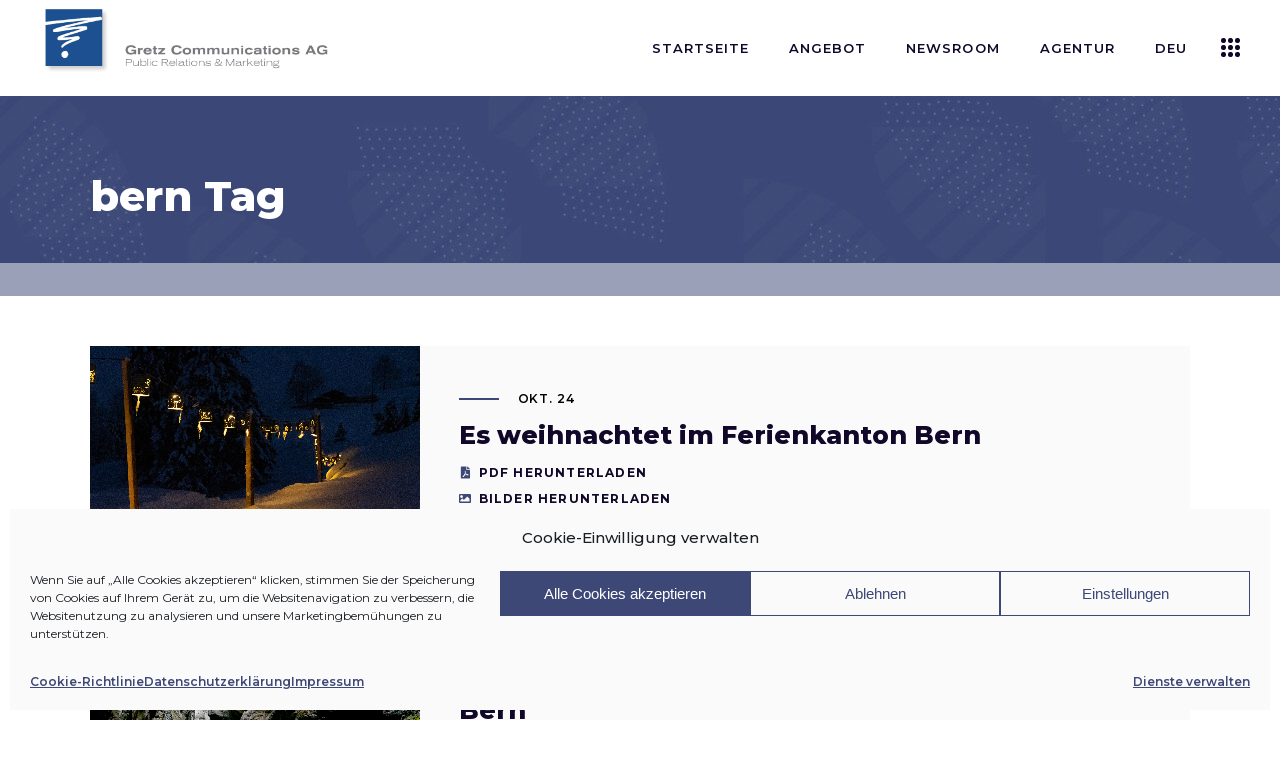

--- FILE ---
content_type: text/html; charset=UTF-8
request_url: https://gretzcom.ch/tag/bern/
body_size: 28089
content:
<!DOCTYPE html>
<html lang="de-DE">
<head>
	
            <meta property="og:url" content="https://gretzcom.ch/tag/bern"/>
            <meta property="og:type" content="article"/>
            <meta property="og:title" content="Gretz Communications AG"/>
            <meta property="og:description" content="PR &amp; Marketing"/>
            <meta property="og:image" content="https://brunn.qodeinteractive.com/wp-content/themes/brunn/assets/img/open_graph.jpg"/>

		
        <meta charset="UTF-8"/>
        <link rel="profile" href="http://gmpg.org/xfn/11"/>
		
	            <meta name="viewport" content="width=device-width,initial-scale=1,user-scalable=yes">
		<meta name='robots' content='index, follow, max-image-preview:large, max-snippet:-1, max-video-preview:-1' />
	<style>img:is([sizes="auto" i], [sizes^="auto," i]) { contain-intrinsic-size: 3000px 1500px }</style>
	<link rel="alternate" href="https://gretzcom.ch/tag/bern/" hreflang="de" />
<link rel="alternate" href="https://gretzcom.ch/fr/tag/bern-fr/" hreflang="fr" />

	<!-- This site is optimized with the Yoast SEO plugin v26.6 - https://yoast.com/wordpress/plugins/seo/ -->
	<title>bern Archive | Gretz Communications AG</title>
	<link rel="canonical" href="https://gretzcom.ch/tag/bern/" />
	<link rel="next" href="https://gretzcom.ch/tag/bern/page/2/" />
	<meta property="og:locale" content="de_DE" />
	<meta property="og:locale:alternate" content="fr_FR" />
	<meta property="og:type" content="article" />
	<meta property="og:title" content="bern Archive | Gretz Communications AG" />
	<meta property="og:url" content="https://gretzcom.ch/tag/bern/" />
	<meta property="og:site_name" content="Gretz Communications AG" />
	<meta name="twitter:card" content="summary_large_image" />
	<script type="application/ld+json" class="yoast-schema-graph">{"@context":"https://schema.org","@graph":[{"@type":"CollectionPage","@id":"https://gretzcom.ch/tag/bern/","url":"https://gretzcom.ch/tag/bern/","name":"bern Archive | Gretz Communications AG","isPartOf":{"@id":"https://gretzcom.ch/#website"},"primaryImageOfPage":{"@id":"https://gretzcom.ch/tag/bern/#primaryimage"},"image":{"@id":"https://gretzcom.ch/tag/bern/#primaryimage"},"thumbnailUrl":"https://gretzcom.ch/wp-content/uploads/2024/10/diemtigtal-grimmialp-buechseweg-winter-weg-©-Naturpark-Diemtigtal.jpg","breadcrumb":{"@id":"https://gretzcom.ch/tag/bern/#breadcrumb"},"inLanguage":"de"},{"@type":"ImageObject","inLanguage":"de","@id":"https://gretzcom.ch/tag/bern/#primaryimage","url":"https://gretzcom.ch/wp-content/uploads/2024/10/diemtigtal-grimmialp-buechseweg-winter-weg-©-Naturpark-Diemtigtal.jpg","contentUrl":"https://gretzcom.ch/wp-content/uploads/2024/10/diemtigtal-grimmialp-buechseweg-winter-weg-©-Naturpark-Diemtigtal.jpg","width":6960,"height":4640},{"@type":"BreadcrumbList","@id":"https://gretzcom.ch/tag/bern/#breadcrumb","itemListElement":[{"@type":"ListItem","position":1,"name":"Home","item":"https://gretzcom.ch/"},{"@type":"ListItem","position":2,"name":"bern"}]},{"@type":"WebSite","@id":"https://gretzcom.ch/#website","url":"https://gretzcom.ch/","name":"Gretz Communications AG","description":"PR &amp; Marketing","publisher":{"@id":"https://gretzcom.ch/#organization"},"potentialAction":[{"@type":"SearchAction","target":{"@type":"EntryPoint","urlTemplate":"https://gretzcom.ch/?s={search_term_string}"},"query-input":{"@type":"PropertyValueSpecification","valueRequired":true,"valueName":"search_term_string"}}],"inLanguage":"de"},{"@type":"Organization","@id":"https://gretzcom.ch/#organization","name":"Gretz Communications AG","url":"https://gretzcom.ch/","logo":{"@type":"ImageObject","inLanguage":"de","@id":"https://gretzcom.ch/#/schema/logo/image/","url":"https://gretzcom.ch/wp-content/uploads/2021/09/gretzcom-logo.png","contentUrl":"https://gretzcom.ch/wp-content/uploads/2021/09/gretzcom-logo.png","width":1000,"height":240,"caption":"Gretz Communications AG"},"image":{"@id":"https://gretzcom.ch/#/schema/logo/image/"},"sameAs":["https://www.facebook.com/gretzcommunications/","https://www.instagram.com/gretz.communications/","https://www.linkedin.com/company/gretz-communications-ag/"]}]}</script>
	<!-- / Yoast SEO plugin. -->


<link rel='dns-prefetch' href='//maps.googleapis.com' />
<link rel='dns-prefetch' href='//fonts.googleapis.com' />
<link rel="alternate" type="application/rss+xml" title="Gretz Communications AG &raquo; Feed" href="https://gretzcom.ch/feed/" />
<link rel="alternate" type="application/rss+xml" title="Gretz Communications AG &raquo; bern Schlagwort-Feed" href="https://gretzcom.ch/tag/bern/feed/" />
<script type="text/javascript">
/* <![CDATA[ */
window._wpemojiSettings = {"baseUrl":"https:\/\/s.w.org\/images\/core\/emoji\/16.0.1\/72x72\/","ext":".png","svgUrl":"https:\/\/s.w.org\/images\/core\/emoji\/16.0.1\/svg\/","svgExt":".svg","source":{"concatemoji":"https:\/\/gretzcom.ch\/wp-includes\/js\/wp-emoji-release.min.js?ver=6.8.3"}};
/*! This file is auto-generated */
!function(s,n){var o,i,e;function c(e){try{var t={supportTests:e,timestamp:(new Date).valueOf()};sessionStorage.setItem(o,JSON.stringify(t))}catch(e){}}function p(e,t,n){e.clearRect(0,0,e.canvas.width,e.canvas.height),e.fillText(t,0,0);var t=new Uint32Array(e.getImageData(0,0,e.canvas.width,e.canvas.height).data),a=(e.clearRect(0,0,e.canvas.width,e.canvas.height),e.fillText(n,0,0),new Uint32Array(e.getImageData(0,0,e.canvas.width,e.canvas.height).data));return t.every(function(e,t){return e===a[t]})}function u(e,t){e.clearRect(0,0,e.canvas.width,e.canvas.height),e.fillText(t,0,0);for(var n=e.getImageData(16,16,1,1),a=0;a<n.data.length;a++)if(0!==n.data[a])return!1;return!0}function f(e,t,n,a){switch(t){case"flag":return n(e,"\ud83c\udff3\ufe0f\u200d\u26a7\ufe0f","\ud83c\udff3\ufe0f\u200b\u26a7\ufe0f")?!1:!n(e,"\ud83c\udde8\ud83c\uddf6","\ud83c\udde8\u200b\ud83c\uddf6")&&!n(e,"\ud83c\udff4\udb40\udc67\udb40\udc62\udb40\udc65\udb40\udc6e\udb40\udc67\udb40\udc7f","\ud83c\udff4\u200b\udb40\udc67\u200b\udb40\udc62\u200b\udb40\udc65\u200b\udb40\udc6e\u200b\udb40\udc67\u200b\udb40\udc7f");case"emoji":return!a(e,"\ud83e\udedf")}return!1}function g(e,t,n,a){var r="undefined"!=typeof WorkerGlobalScope&&self instanceof WorkerGlobalScope?new OffscreenCanvas(300,150):s.createElement("canvas"),o=r.getContext("2d",{willReadFrequently:!0}),i=(o.textBaseline="top",o.font="600 32px Arial",{});return e.forEach(function(e){i[e]=t(o,e,n,a)}),i}function t(e){var t=s.createElement("script");t.src=e,t.defer=!0,s.head.appendChild(t)}"undefined"!=typeof Promise&&(o="wpEmojiSettingsSupports",i=["flag","emoji"],n.supports={everything:!0,everythingExceptFlag:!0},e=new Promise(function(e){s.addEventListener("DOMContentLoaded",e,{once:!0})}),new Promise(function(t){var n=function(){try{var e=JSON.parse(sessionStorage.getItem(o));if("object"==typeof e&&"number"==typeof e.timestamp&&(new Date).valueOf()<e.timestamp+604800&&"object"==typeof e.supportTests)return e.supportTests}catch(e){}return null}();if(!n){if("undefined"!=typeof Worker&&"undefined"!=typeof OffscreenCanvas&&"undefined"!=typeof URL&&URL.createObjectURL&&"undefined"!=typeof Blob)try{var e="postMessage("+g.toString()+"("+[JSON.stringify(i),f.toString(),p.toString(),u.toString()].join(",")+"));",a=new Blob([e],{type:"text/javascript"}),r=new Worker(URL.createObjectURL(a),{name:"wpTestEmojiSupports"});return void(r.onmessage=function(e){c(n=e.data),r.terminate(),t(n)})}catch(e){}c(n=g(i,f,p,u))}t(n)}).then(function(e){for(var t in e)n.supports[t]=e[t],n.supports.everything=n.supports.everything&&n.supports[t],"flag"!==t&&(n.supports.everythingExceptFlag=n.supports.everythingExceptFlag&&n.supports[t]);n.supports.everythingExceptFlag=n.supports.everythingExceptFlag&&!n.supports.flag,n.DOMReady=!1,n.readyCallback=function(){n.DOMReady=!0}}).then(function(){return e}).then(function(){var e;n.supports.everything||(n.readyCallback(),(e=n.source||{}).concatemoji?t(e.concatemoji):e.wpemoji&&e.twemoji&&(t(e.twemoji),t(e.wpemoji)))}))}((window,document),window._wpemojiSettings);
/* ]]> */
</script>
<style id='wp-emoji-styles-inline-css' type='text/css'>

	img.wp-smiley, img.emoji {
		display: inline !important;
		border: none !important;
		box-shadow: none !important;
		height: 1em !important;
		width: 1em !important;
		margin: 0 0.07em !important;
		vertical-align: -0.1em !important;
		background: none !important;
		padding: 0 !important;
	}
</style>
<link rel='stylesheet' id='contact-form-7-css' href='https://gretzcom.ch/wp-content/plugins/contact-form-7/includes/css/styles.css?ver=6.1.4' type='text/css' media='all' />
<link rel='stylesheet' id='cmplz-general-css' href='https://gretzcom.ch/wp-content/plugins/complianz-gdpr/assets/css/cookieblocker.min.css?ver=1765945133' type='text/css' media='all' />
<link rel='stylesheet' id='qi-addons-for-elementor-grid-style-css' href='https://gretzcom.ch/wp-content/plugins/qi-addons-for-elementor/assets/css/grid.min.css?ver=1.9.5' type='text/css' media='all' />
<link rel='stylesheet' id='qi-addons-for-elementor-helper-parts-style-css' href='https://gretzcom.ch/wp-content/plugins/qi-addons-for-elementor/assets/css/helper-parts.min.css?ver=1.9.5' type='text/css' media='all' />
<link rel='stylesheet' id='qi-addons-for-elementor-style-css' href='https://gretzcom.ch/wp-content/plugins/qi-addons-for-elementor/assets/css/main.min.css?ver=1.9.5' type='text/css' media='all' />
<link rel='stylesheet' id='brunn-select-default-style-css' href='https://gretzcom.ch/wp-content/themes/brunn/style.css?ver=6.8.3' type='text/css' media='all' />
<link rel='stylesheet' id='brunn-select-child-style-css' href='https://gretzcom.ch/wp-content/themes/brunn-child/style.css?ver=6.8.3' type='text/css' media='all' />
<link rel='stylesheet' id='brunn-select-modules-css' href='https://gretzcom.ch/wp-content/themes/brunn/assets/css/modules.min.css?ver=6.8.3' type='text/css' media='all' />
<link rel='stylesheet' id='qodef-dripicons-css' href='https://gretzcom.ch/wp-content/themes/brunn/framework/lib/icons-pack/dripicons/dripicons.css?ver=6.8.3' type='text/css' media='all' />
<link rel='stylesheet' id='qodef-font_elegant-css' href='https://gretzcom.ch/wp-content/themes/brunn/framework/lib/icons-pack/elegant-icons/style.min.css?ver=6.8.3' type='text/css' media='all' />
<link rel='stylesheet' id='qodef-font_awesome-css' href='https://gretzcom.ch/wp-content/themes/brunn/framework/lib/icons-pack/font-awesome/css/fontawesome-all.min.css?ver=6.8.3' type='text/css' media='all' />
<link rel='stylesheet' id='qodef-ion_icons-css' href='https://gretzcom.ch/wp-content/themes/brunn/framework/lib/icons-pack/ion-icons/css/ionicons.min.css?ver=6.8.3' type='text/css' media='all' />
<link rel='stylesheet' id='qodef-linea_icons-css' href='https://gretzcom.ch/wp-content/themes/brunn/framework/lib/icons-pack/linea-icons/style.css?ver=6.8.3' type='text/css' media='all' />
<link rel='stylesheet' id='qodef-linear_icons-css' href='https://gretzcom.ch/wp-content/themes/brunn/framework/lib/icons-pack/linear-icons/style.css?ver=6.8.3' type='text/css' media='all' />
<link rel='stylesheet' id='qodef-simple_line_icons-css' href='https://gretzcom.ch/wp-content/themes/brunn/framework/lib/icons-pack/simple-line-icons/simple-line-icons.css?ver=6.8.3' type='text/css' media='all' />
<link rel='stylesheet' id='mediaelement-css' href='https://gretzcom.ch/wp-includes/js/mediaelement/mediaelementplayer-legacy.min.css?ver=4.2.17' type='text/css' media='all' />
<link rel='stylesheet' id='wp-mediaelement-css' href='https://gretzcom.ch/wp-includes/js/mediaelement/wp-mediaelement.min.css?ver=6.8.3' type='text/css' media='all' />
<link rel='stylesheet' id='brunn-select-style-dynamic-css' href='https://gretzcom.ch/wp-content/themes/brunn/assets/css/style_dynamic.css?ver=1762880819' type='text/css' media='all' />
<link rel='stylesheet' id='brunn-select-modules-responsive-css' href='https://gretzcom.ch/wp-content/themes/brunn/assets/css/modules-responsive.min.css?ver=6.8.3' type='text/css' media='all' />
<link rel='stylesheet' id='brunn-select-style-dynamic-responsive-css' href='https://gretzcom.ch/wp-content/themes/brunn/assets/css/style_dynamic_responsive.css?ver=1762880819' type='text/css' media='all' />
<link rel='stylesheet' id='brunn-select-google-fonts-css' href='https://fonts.googleapis.com/css?family=Montserrat%3A300%2C400%2C500%2C600%2C700%2C800%7CMerriweather%3A300%2C400%2C500%2C600%2C700%2C800&#038;subset=latin-ext&#038;ver=1.0.0' type='text/css' media='all' />
<link rel='stylesheet' id='brunn-core-dashboard-style-css' href='https://gretzcom.ch/wp-content/plugins/brunn-core/core-dashboard/assets/css/core-dashboard.min.css?ver=6.8.3' type='text/css' media='all' />
<link rel='stylesheet' id='swiper-css' href='https://gretzcom.ch/wp-content/plugins/qi-addons-for-elementor/assets/plugins/swiper/8.4.5/swiper.min.css?ver=8.4.5' type='text/css' media='all' />
<script type="text/javascript" src="https://gretzcom.ch/wp-includes/js/jquery/jquery.min.js?ver=3.7.1" id="jquery-core-js"></script>
<script type="text/javascript" src="https://gretzcom.ch/wp-includes/js/jquery/jquery-migrate.min.js?ver=3.4.1" id="jquery-migrate-js"></script>
<link rel="https://api.w.org/" href="https://gretzcom.ch/wp-json/" /><link rel="alternate" title="JSON" type="application/json" href="https://gretzcom.ch/wp-json/wp/v2/tags/294" /><link rel="EditURI" type="application/rsd+xml" title="RSD" href="https://gretzcom.ch/xmlrpc.php?rsd" />
<meta name="generator" content="WordPress 6.8.3" />

		<!-- GA Google Analytics @ https://m0n.co/ga -->
		<script type="text/plain" data-service="google-analytics" data-category="statistics" async data-cmplz-src="https://www.googletagmanager.com/gtag/js?id=G-R8MEQ53FS6"></script>
		<script>
			window.dataLayer = window.dataLayer || [];
			function gtag(){dataLayer.push(arguments);}
			gtag('js', new Date());
			gtag('config', 'G-R8MEQ53FS6');
		</script>

				<style>.cmplz-hidden {
					display: none !important;
				}</style><meta name="generator" content="Elementor 3.34.0; features: additional_custom_breakpoints; settings: css_print_method-external, google_font-enabled, font_display-auto">
			<style>
				.e-con.e-parent:nth-of-type(n+4):not(.e-lazyloaded):not(.e-no-lazyload),
				.e-con.e-parent:nth-of-type(n+4):not(.e-lazyloaded):not(.e-no-lazyload) * {
					background-image: none !important;
				}
				@media screen and (max-height: 1024px) {
					.e-con.e-parent:nth-of-type(n+3):not(.e-lazyloaded):not(.e-no-lazyload),
					.e-con.e-parent:nth-of-type(n+3):not(.e-lazyloaded):not(.e-no-lazyload) * {
						background-image: none !important;
					}
				}
				@media screen and (max-height: 640px) {
					.e-con.e-parent:nth-of-type(n+2):not(.e-lazyloaded):not(.e-no-lazyload),
					.e-con.e-parent:nth-of-type(n+2):not(.e-lazyloaded):not(.e-no-lazyload) * {
						background-image: none !important;
					}
				}
			</style>
			<meta name="generator" content="Powered by Slider Revolution 6.7.38 - responsive, Mobile-Friendly Slider Plugin for WordPress with comfortable drag and drop interface." />
<link rel="icon" href="https://gretzcom.ch/wp-content/uploads/2025/10/cropped-blau-32x32.jpg" sizes="32x32" />
<link rel="icon" href="https://gretzcom.ch/wp-content/uploads/2025/10/cropped-blau-192x192.jpg" sizes="192x192" />
<link rel="apple-touch-icon" href="https://gretzcom.ch/wp-content/uploads/2025/10/cropped-blau-180x180.jpg" />
<meta name="msapplication-TileImage" content="https://gretzcom.ch/wp-content/uploads/2025/10/cropped-blau-270x270.jpg" />
<script>function setREVStartSize(e){
			//window.requestAnimationFrame(function() {
				window.RSIW = window.RSIW===undefined ? window.innerWidth : window.RSIW;
				window.RSIH = window.RSIH===undefined ? window.innerHeight : window.RSIH;
				try {
					var pw = document.getElementById(e.c).parentNode.offsetWidth,
						newh;
					pw = pw===0 || isNaN(pw) || (e.l=="fullwidth" || e.layout=="fullwidth") ? window.RSIW : pw;
					e.tabw = e.tabw===undefined ? 0 : parseInt(e.tabw);
					e.thumbw = e.thumbw===undefined ? 0 : parseInt(e.thumbw);
					e.tabh = e.tabh===undefined ? 0 : parseInt(e.tabh);
					e.thumbh = e.thumbh===undefined ? 0 : parseInt(e.thumbh);
					e.tabhide = e.tabhide===undefined ? 0 : parseInt(e.tabhide);
					e.thumbhide = e.thumbhide===undefined ? 0 : parseInt(e.thumbhide);
					e.mh = e.mh===undefined || e.mh=="" || e.mh==="auto" ? 0 : parseInt(e.mh,0);
					if(e.layout==="fullscreen" || e.l==="fullscreen")
						newh = Math.max(e.mh,window.RSIH);
					else{
						e.gw = Array.isArray(e.gw) ? e.gw : [e.gw];
						for (var i in e.rl) if (e.gw[i]===undefined || e.gw[i]===0) e.gw[i] = e.gw[i-1];
						e.gh = e.el===undefined || e.el==="" || (Array.isArray(e.el) && e.el.length==0)? e.gh : e.el;
						e.gh = Array.isArray(e.gh) ? e.gh : [e.gh];
						for (var i in e.rl) if (e.gh[i]===undefined || e.gh[i]===0) e.gh[i] = e.gh[i-1];
											
						var nl = new Array(e.rl.length),
							ix = 0,
							sl;
						e.tabw = e.tabhide>=pw ? 0 : e.tabw;
						e.thumbw = e.thumbhide>=pw ? 0 : e.thumbw;
						e.tabh = e.tabhide>=pw ? 0 : e.tabh;
						e.thumbh = e.thumbhide>=pw ? 0 : e.thumbh;
						for (var i in e.rl) nl[i] = e.rl[i]<window.RSIW ? 0 : e.rl[i];
						sl = nl[0];
						for (var i in nl) if (sl>nl[i] && nl[i]>0) { sl = nl[i]; ix=i;}
						var m = pw>(e.gw[ix]+e.tabw+e.thumbw) ? 1 : (pw-(e.tabw+e.thumbw)) / (e.gw[ix]);
						newh =  (e.gh[ix] * m) + (e.tabh + e.thumbh);
					}
					var el = document.getElementById(e.c);
					if (el!==null && el) el.style.height = newh+"px";
					el = document.getElementById(e.c+"_wrapper");
					if (el!==null && el) {
						el.style.height = newh+"px";
						el.style.display = "block";
					}
				} catch(e){
					console.log("Failure at Presize of Slider:" + e)
				}
			//});
		  };</script>
		<style type="text/css" id="wp-custom-css">
			/* .sovratitolo {
	transform: translate(-15px, 15px)!important;
	text-shadow: 1px 1px 3px rgba(0,0,0,0.5);
}
.tp-shape {
	box-shadow: 1px 1px 2px rgba(0,0,0,0.25);
	transform: translate(25px, 0)!important;
}
.sottotitolo {
	text-shadow: 1px 1px 4px rgba(0,0,0,0.5);	
	transform: translate(25px, 0)!important;
}
.titolo {
	text-shadow: 1px 1px 6px rgba(0,0,0,0.5);	
	transform: translate(25px, 0)!important;
}*/

/* FOOTER 5 COLONNE 
.qodef-page-footer .qodef-grid-col-3:last-child .widget_media_image:last-child img {
	max-width: 220px!important;
	margin: 30px auto 0;
}
@media only screen and (min-width: 800px) {
	.qodef-page-footer .qodef-grid-col-3 {
		width: 20%;
	}
	.qodef-page-footer .qodef-grid-col-3:last-child {
		width: 40%;
	}
	.qodef-page-footer .qodef-grid-col-3:last-child .widget_media_image {
		width: 50%;
		float: left;
	}
	.qodef-page-footer .qodef-grid-col-3:last-child .widget_media_image:last-child img {
		padding: 0;
		max-width: 230px!important;
	}
}
/* FOOTER 5 COLONNE */

/* POLICY */
#cmplz-document {
	max-width: 100%;
}
.KFaIpG_h1 {
	display: none;
}
.KFaIpG_wrapper,
.KFaIpG_wrapper div {
	max-width: 100%!important;
	width: 100%!important;
}
/* POLICY */

/* TOPBAR */
.home .qodef-top-bar .qodef-position-left,
.qodef-search-opener {
	display: none!important;
}
/* TOPBAR */

/* MENU */
.qodef-page-header .qodef-menu-area .qodef-logo-wrapper a {
	max-height: 90px;
}
.qodef-drop-down .narrow .second .inner ul {
	padding: 18px 0;
}
.qodef-drop-down .second .inner ul li a {
	padding: 5px 23px;
}
.second .item_outer:before {
	display: none!important;
}
.second .item_outer {
	padding: 0!important;
	color: #000;
}
.second .item_outer:hover {
	color: #3d4876;
}

/* LINGUA */
.pll-parent-menu-item a img {
	display: inline-block;
	margin-top: 3px;
	margin-right: 5px;
	height: 26px;
	float: left;
}
.pll-parent-menu-item .item_text span {
	float: left;
}
.qodef-drop-down .second .inner ul.right li a {
	text-align: left;
}
.qodef-drop-down .second .inner ul li a .item_outer {
	padding: 0;
}
.qodef-drop-down .pll-parent-menu-item.narrow .second .inner ul li {
	width: 160px;
}

/* HEADER */
.qodef-title-wrapper {
	background-color: rgba(61,72,118,0.5);
}
.category .qodef-title-holder {
	background-size: cover;
}
.qodef-title-holder.qodef-has-bg-image.qodef-bg-parallax {
	background-position: 30% -50% !important;
}
.qodef-main-menu>ul>li.qodef-active-item>a,
.qodef-main-menu>ul>li>a:hover {
	color: #ffffff!important;
	background-color: #3d4876;
	transition: background-color 0.25s linear;
}
.qodef-main-menu>ul>li>a {
	margin: 0 5px;
	padding: 0 15px;
	line-height: 2.5;
}


/* SLIDER */
.sovratitolo {
	text-shadow: 1px 1px 3px rgba(0,0,0,0.5);
}
.tp-shape {
	box-shadow: 1px 1px 2px rgba(0,0,0,0.25);
}
.sottotitolo {
	text-shadow: 1px 1px 4px rgba(0,0,0,0.5);
}
.titolo {
	text-shadow: 1px 1px 6px rgba(0,0,0,0.5);
}
.pulsante {
	display: none!important;
}
.tp-bullets {
	display: none!important;
	text-shadow: 1px 1px 2px rgba(0,0,0,0.5);
}

/* SERVICES */
.intro-services h1 {
	font-size: 36px;
}
#pr-marketing h2,
#events h2,
#advertising h2 {
	font-size: 36px;
}
.icone-sx h3 {
	font-size: 15px;
}
.icone-sx img {
	max-width: 50px!important;
	height: auto;
}

/* HOME */
.qodef-single-image-holder .qodef-si-text-box .qodef-si-small-text {
	font-size: 13px;
	line-height: 1.5;
}
.qodef-si-text-box.qodef-item-appear p {
	color: #ffffff;	
}

/* NEWSROOM */
.qodef-post-title {
	min-height: 50px!important;
	max-height: 50px!important;
	display: -webkit-box!important;
  -webkit-line-clamp: 2!important;
  -webkit-box-orient: vertical!important;
	overflow: hidden!important;
}
.archive .qodef-post-title {
	min-height: 10px!important;
	max-height: none!important;
	display: block!important;
	overflow: hidden!important;
}
.qodef-post-excerpt-holder {
	min-height: 50px!important;
	max-height: 50px!important;
	display: -webkit-box!important;
  -webkit-line-clamp: 2!important;
  -webkit-box-orient: vertical!important;
	overflow: hidden!important;
	line-height: 1.25;
	margin: 10px 0 0!important;
}
.qodef-post-excerpt-holder .qodef-btn {
	display: block;
	color: #110729;
	padding: 1px 0;
}
.qodef-post-excerpt-holder .qodef-btn:hover {
	color: #3d4876;
}
.qodef-post-excerpt-holder .qodef-btn:first-child:before {
	font-family: "Font Awesome 5 Free";
	content: "\f1c1";
	margin-right: 8px;
	margin-left: 2px;
	color: #3d4876;
}
.qodef-post-excerpt-holder .qodef-btn:last-child:before {
	font-family: "Font Awesome 5 Free";
	content: "\f03e";
	margin-right: 7px;
	color: #3d4876;
}
.qodef-post-excerpt-holder p:after {
	display: none;
}
.single-post p {
	font-family: Montserrat,sans-serif;
font-size: 15px;
	font-weight: 400;
	line-height: 1.75;
	margin: 15px 0;
}
.qodef-blog-like,
.qodef-related-posts-holder,
.qodef-blog-single-navigation,
.qodef-post-info-author {
	display: none!important;
}
.qodef-blog-list-holder .qodef-bl-item .qodef-post-text {
	padding: 25px;
}
.qodef-blog-list-holder .qodef-post-heading {
	float: left;
	height: 250px;
	overflow: hidden;
}
.qodef-blog-list-holder .qodef-post-image img {
	min-height: 250px;
	width: auto!important;
	overflow: hidden;
}
.qodef-blog-list-holder .qodef-post-title {
	min-height: 75px;
	font-size: 20px;
	line-height: 1.25;
}
.qodef-blog-list-holder .qodef-bl-item .qodef-post-info-bottom {
	padding-top: 0;
}
:lang(fr) .qodef-blog-list-holder .qodef-bl-item .qodef-post-info-category a,
:lang(en) .qodef-blog-list-holder .qodef-bl-item .qodef-post-info-category a,
:lang(it) .qodef-blog-list-holder .qodef-bl-item .qodef-post-info-category a {
	display: block;
	overflow: hidden;
	max-height: 30px;
}
.qodef-blog-no-posts {
	text-align: center;
	font-size: 30px;
	font-weight: 700;
	line-height: 1.5;
	padding: 100px 0 70px 0;
}
.qodef-title-holder.qodef-standard-type .qodef-page-title {
	max-width: 100%!important;
}
.archive .qodef-blog-holder article .qodef-post-heading {
	background-image: url("https://gretzcom.ch/wp-content/uploads/2021/10/placeholder-image.jpg");
	background-position: center;
  background-repeat: no-repeat;
  background-size: cover;
	background-color: #3d4876;
}


/* ANGEBOT */
.icon-services img {
	max-width: 75px;
}

/* AGENTUR */

section:has(.qodef-team-holder) {
	padding: 0px!important;
}
section .elementor-col-25:has(.qodef-team-holder) {
	padding-bottom: 0px!important;
}
.qodef-team-holder.qodef-team-info-below-image .qodef-team-info {
	padding: 20px 15px;
}
.qodef-team-holder .qodef-team-name {
	font-size: 18px;
}
.qodef-team-holder .qodef-team-position {
	margin: 5px 0 0;
}
/* REFERENZEN */
.qodef-cc-hover-roll-over .qodef-cc-item.qodef-cci-no-link .qodef-cc-image {
	filter: saturate(0%);
}

/* STELLEN */
#stellen {
	margin-top: 100px;
}
.qodef-accordion-holder.qodef-ac-boxed .qodef-accordion-content {
	color: #222;
	background-color: #ffffff;
	padding: 20px;
}

/* NETWORK */
.servizi h4 {
	font-size: 18px;
	line-height: 24px;
	font-weight: 600;
}
.etnprm .elementor-widget-container {
	margin: 15px 0px 0px 0px!important;
}
.etnprm img {
	max-width: 175px;
}

/* CONTACT */
.cf7_custom_style_1 input.wpcf7-form-control.wpcf7-text, .cf7_custom_style_1 input.wpcf7-form-control.wpcf7-number, .cf7_custom_style_1 input.wpcf7-form-control.wpcf7-date, .cf7_custom_style_1 textarea.wpcf7-form-control.wpcf7-textarea, .cf7_custom_style_1 select.wpcf7-form-control.wpcf7-select, .cf7_custom_style_1 input.wpcf7-form-control.wpcf7-quiz {
	font-family: Montserrat,sans-serif;
}

/* POPUP */
.sg-popup-builder-content a {
	color: #ffffff;
	background-color: #3d4876;
	padding: 10px 20px;
	margin-top: 40px;
	display: inline-block;
	border: 2px solid #3d4876;
}
.sg-popup-builder-content a:hover {
	color: #3d4876;
	background-color: transparent;
}
.sg-popup-builder-content img {
	max-width: 400px;
	margin-bottom: 50px;
}

/* FOOTER */
.qodef-page-footer h3,
.qodef-page-footer p {
	text-align: center;
}
footer .qodef-grid-col-6:first-child {
	width: 75%;
}
footer .qodef-grid-col-6:last-child {
	width: 25%;
}
footer p {
	color: #ffffff;	
}
footer p a {
	font-weight: 600;
}
.qodef-page-footer .qodef-footer-top-holder .qodef-footer-top-inner.qodef-grid {
	padding: 60px 0 50px;
}
footer #media_image-4 img {
	max-width: 180px!important;
	margin: 0 auto;
}
.qodef-page-footer .qodef-footer-bottom-holder .qodef-footer-bottom-inner.qodef-grid {
	padding: 15px 0;
	font-size: 12px;
}
#qodef-back-to-top span {
	box-shadow: 0px 0px 10px rgba(0,0,0,0.35);
}
.textwidget a {
	font-weight: 400;
}
.textwidget a:hover {
	color: #ffffff!important;
}

/* ARCHIVE */
.single-post .qodef-content .qodef-content-inner > .qodef-container > .qodef-container-inner,
.archive .qodef-content .qodef-content-inner > .qodef-container > .qodef-container-inner {
	padding: 50px 0 0;
}
.archive .qodef-blog-holder.qodef-blog-standard article {
	margin: 0 0 25px;
}
.archive .qodef-blog-holder article .qodef-post-heading {
	float: left;
	height: 220px;
	overflow: hidden;
}
.archive .qodef-blog-holder article .qodef-post-text {
	padding: 5%;
	height: 220px;
	overflow: hidden;
}
.archive .qodef-blog-holder article .qodef-post-image img {
	min-height: 220px;
	width: auto;
	overflow: hidden;
}
.archive .qodef-post-info-top>div:after,
.archive .qodef-post-info-category,
.archive .qodef-post-info-bottom {
	display: none!important;
}
.archive .qodef-post-title {
	display: -webkit-box;
  -webkit-line-clamp: 1;
  -webkit-box-orient: vertical;
	overflow: hidden;
}
.archive .qodef-post-excerpt {
	display: -webkit-box;
  -webkit-line-clamp: 2;
  -webkit-box-orient: vertical;
	overflow: hidden;
}
.archive .qodef-post-content {
	display: grid!important;
  grid-auto-flow: column;
	grid-template-columns: 30% 70%;
	align-items: center;
}

@media only screen and (max-width: 1300px) {
	.qodef-page-header .qodef-menu-area .qodef-logo-wrapper a {
		margin-top: -20px;
		max-height: 70px;
	}
}

@media only screen and (max-width: 1200px) {
		.qodef-page-header .qodef-menu-area .qodef-logo-wrapper a {
		margin-top: 0;
	}
	.qodef-logo-wrapper a img {
		width: 230px;
		height: auto;
	}
	.qodef-sticky-header .qodef-logo-wrapper a img {
		padding-top: 6px;
	}
	.qodef-main-menu > ul > li > a {
		font-size: 12px;
	}
}

@media only screen and (max-width: 1024px) {	
	.qodef-mobile-header .qodef-mobile-logo-wrapper img {
		height: auto;
		width: 250px;
		height: auto;
		padding-top: 5px;
	}
	.qodef-mobile-menu-opener {
		padding-right: 10px;
	}
	.elementor-widget-wrap>.qodef-row-grid-section.elementor-element, .qodef-container-inner, .qodef-grid, .qodef-row-grid-section {
		width: 96%;
		padding: 0 2%;
	}
	.qodef-title-image {
		background-color: rgba(61,72,118,1);
	}	
	.qodef-title-image img {
		opacity: 0.5;
	}
	.qodef-title-wrapper {
		background-color: transparent;
	}
	
	section .elementor-col-25:has(.qodef-team-holder) {
		padding-bottom: 20px!important;
	}
	#stellen {
		margin-top: 20px;
	}
}
@media only screen and (max-width: 768px) {
	h1 {
		font-size: 36px!important;
	}
	.elementor-section.elementor-element {
		padding: 30px 0!important;
		left: 0!important;
	}
	.qodef-image-gallery.qodef-ig-slider-type {
		margin-left: -2%;
	}
	.elementor-col-25,
	.elementor-col-33 {
		padding-bottom: 60px;
	}
	.elementor-col-25:last-child,
	.elementor-col-33:last-child {
		padding-bottom: 0px!important;
	}
	.elementor-widget-wrap.elementor-element-populated {
		padding-right: 0!important;
	}
	.qodef-title-holder .qodef-page-title {
		font-size: 46px!important;
		text-align: center;
	}
	.qodef-title-holder.qodef-standard-type .qodef-label-line {
		height: 2px;
		width: 22px;
		margin-right: 10px;
	}
	.qodef-title-holder.qodef-standard-type .qodef-page-subtitle {
		font-size: 10px;
		line-height: 1;
	}
	.qodef-label-line,
	.qodef-page-subtitle {
		display: none!important;
	}
	.elementor-widget-wrap.elementor-element-populated {
		padding: 0 2%!important;
	}
	.qodef-st-inner {
		padding: 0 15px 20px;
	}
	.home .qodef-st-inner {
		padding: 0;
	}
	.qodef-st-text {
		margin: 15px 0!important;
	}
	.qodef-section-title-holder .qodef-label .qodef-label-text {
		padding-left: 0;
		margin-top: 20px;
	}
	.intro-services.elementor-section.elementor-element {
		padding: 0!important;
	}
	.qodef-normal-space .qodef-outer-space .qodef-item-space {
		margin: 0;
		width: 90%;
		margin-left: 5%;
	}
}		</style>
		</head>
<body data-cmplz=2 class="archive tag tag-bern tag-294 wp-theme-brunn wp-child-theme-brunn-child brunn-core-2.2.1 qodef-qi--no-touch qi-addons-for-elementor-1.9.5 brunn child-child-ver-1.0.0 brunn-ver-2.3 qodef-grid-1300 qodef-wide-dropdown-menu-content-in-grid qodef-sticky-header-on-scroll-down-up qodef-dropdown-animate-height qodef-header-standard qodef-menu-area-shadow-disable qodef-menu-area-in-grid-shadow-disable qodef-menu-area-border-disable qodef-menu-area-in-grid-border-disable qodef-logo-area-border-disable qodef-logo-area-in-grid-border-disable qodef-side-menu-slide-from-right qodef-default-mobile-header qodef-sticky-up-mobile-header qodef-fullscreen-search qodef-search-fade elementor-default elementor-kit-8141" itemscope itemtype="//schema.org/WebPage">
	<section class="qodef-side-menu">
	<a class="qodef-close-side-menu qodef-close-side-menu-icon-pack" href="#">
		<span aria-hidden="true" class="qodef-icon-font-elegant icon_close "></span>	</a>
	<div id="media_image-3" class="widget qodef-sidearea widget_media_image"><a href="https://gretzcom.ch/"><img fetchpriority="high" width="1000" height="240" src="https://gretzcom.ch/wp-content/uploads/2021/07/gretzcom-logo.png" class="image wp-image-8221  attachment-full size-full" alt="" style="max-width: 100%; height: auto;" decoding="async" srcset="https://gretzcom.ch/wp-content/uploads/2021/07/gretzcom-logo.png 1000w, https://gretzcom.ch/wp-content/uploads/2021/07/gretzcom-logo-300x72.png 300w, https://gretzcom.ch/wp-content/uploads/2021/07/gretzcom-logo-768x184.png 768w" sizes="(max-width: 1000px) 100vw, 1000px" /></a></div><div class="widget qodef-separator-widget"><div class="qodef-separator-holder clearfix  qodef-separator-center qodef-separator-normal">
	<div class="qodef-separator" style="border-style: solid;margin-top: 118px"></div>
</div>
</div><div id="text-10" class="widget qodef-sidearea widget_text">			<div class="textwidget"><div style="display: inline-block; vertical-align: middle; margin: 0px 14px 0px 0px;"><img decoding="async" class="wp-image-112" src="https://gretzcom.ch/wp-content/uploads/2021/07/separator.png" alt="d" width="40" height="2" /></div>
<div style="display: inline-block; vertical-align: middle;">
<p><span style="font-size: 12px; font-weight: 600; line-height: 30px; color: #000000; letter-spacing: 1px; padding-top: 0px; margin: 0px 0px 0px 0px;">WRITE US</span></p>
</div>
</div>
		</div><div class="widget qodef-custom-font-widget"><h2 class="qodef-custom-font-holder  qodef-cf-5462  " style="font-family: Montserrat;font-size: 26px;line-height: 36px;font-weight: 700;color: #110729;margin: -31px 0px 12px 0px" data-item-class="qodef-cf-5462">
    
        Gretz Communications AG
    </h2></div><div id="custom_html-3" class="widget_text widget qodef-sidearea widget_custom_html"><div class="textwidget custom-html-widget"><span style=" color: #110729; font-size: 26px; font-weight: 700;"><a href="mailto:info@gretzcom.ch">info@gretzcom.ch</a></span>
</div></div><div id="text-9" class="widget qodef-sidearea widget_text">			<div class="textwidget"><p>Zähringerstrasse 16<br />
CH – 3012 Bern<br />
Tel.: +41 (0) 31 300 30 70</p>
</div>
		</div><div class="widget qodef-social-icons-group-widget text-align-left">				                    <a class="qodef-social-icon-widget-holder qodef-icon-has-hover" data-hover-color="#3d4876" style="color: #110729;;font-size: 18px;margin: -10px 21px 0px 0px;"                            href="https://www.facebook.com/gretzcommunications/" target="_blank">
						<span class="qodef-social-icon-widget social_facebook"></span>                    </a>
								                    <a class="qodef-social-icon-widget-holder qodef-icon-has-hover" data-hover-color="#3d4876" style="color: #110729;;font-size: 18px;margin: -10px 21px 0px 0px;"                            href="https://www.instagram.com/gretz.communications/" target="_blank">
						<span class="qodef-social-icon-widget social_instagram"></span>                    </a>
								                    <a class="qodef-social-icon-widget-holder qodef-icon-has-hover" data-hover-color="#3d4876" style="color: #110729;;font-size: 18px;margin: -10px 21px 0px 0px;"                            href="https://www.linkedin.com/company/gretz-communications-ag/?originalSubdomain=ch" target="_blank">
						<span class="qodef-social-icon-widget social_linkedin"></span>                    </a>
																</div></section>
    <div class="qodef-wrapper">
        <div class="qodef-wrapper-inner">
            <div class="qodef-fullscreen-search-holder">
	<a class="qodef-search-close qodef-search-close-icon-pack" href="javascript:void(0)">
		<span aria-hidden="true" class="qodef-icon-font-elegant icon_close " ></span>	</a>
	<div class="qodef-fullscreen-search-table">
		<div class="qodef-fullscreen-search-cell">
			<div class="qodef-fullscreen-search-inner">
				<form action="https://gretzcom.ch/" class="qodef-fullscreen-search-form" method="get">
					<div class="qodef-form-holder">
						<div class="qodef-form-holder-inner">
							<div class="qodef-field-holder">
								<input type="text" placeholder="Type Your Search..." name="s" class="qodef-search-field" autocomplete="off"/>
							</div>
							<button type="submit" class="qodef-search-submit qodef-search-submit-icon-pack">
								<span aria-hidden="true" class="qodef-icon-font-elegant icon_search " ></span>							</button>
						</div>
					</div>
				</form>
			</div>
		</div>
	</div>
</div>
<header class="qodef-page-header">
		
				
	<div class="qodef-menu-area qodef-menu-right">
				
						
			<div class="qodef-vertical-align-containers">
				<div class="qodef-position-left"><!--
				 --><div class="qodef-position-left-inner">
						
	
	<div class="qodef-logo-wrapper">
		<a itemprop="url" href="https://gretzcom.ch/" style="height: 120px;">
			<img itemprop="image" class="qodef-normal-logo" src="https://gretzcom.ch/wp-content/uploads/2021/09/gretzcom-logo.png" width="1000" height="240"  alt="logo"/>
			<img loading="lazy" itemprop="image" class="qodef-dark-logo" src="https://gretzcom.ch/wp-content/uploads/2021/09/gretzcom-logo.png" width="1000" height="240"  alt="dark logo"/>			<img loading="lazy" itemprop="image" class="qodef-light-logo" src="https://gretzcom.ch/wp-content/uploads/2021/09/gretzcom-logo-white.png" width="1000" height="240"  alt="light logo"/>		</a>
	</div>

											</div>
				</div>
								<div class="qodef-position-right"><!--
				 --><div class="qodef-position-right-inner">
														
	<nav class="qodef-main-menu qodef-drop-down qodef-default-nav">
		<ul id="menu-deutsche" class="clearfix"><li id="nav-menu-item-8209" class="menu-item menu-item-type-post_type menu-item-object-page menu-item-home  narrow"><a href="https://gretzcom.ch/" class=""><span class="item_outer"><span class="item_text">Startseite</span></span></a></li>
<li id="nav-menu-item-8632" class="menu-item menu-item-type-post_type menu-item-object-page menu-item-has-children  has_sub narrow"><a href="https://gretzcom.ch/angebot/" class=""><span class="item_outer"><span class="item_text">Angebot</span><i class="qodef-menu-arrow fa fa-angle-down"></i></span></a>
<div class="second"><div class="inner"><ul>
	<li id="nav-menu-item-8716" class="menu-item menu-item-type-custom menu-item-object-custom "><a href="https://gretzcom.ch/angebot/#pr-marketing" class=""><span class="item_outer"><span class="item_text">PR &#038; Marketing</span></span></a></li>
	<li id="nav-menu-item-8717" class="menu-item menu-item-type-custom menu-item-object-custom "><a href="https://gretzcom.ch/angebot/#events" class=""><span class="item_outer"><span class="item_text">Events &#038; Promotions</span></span></a></li>
	<li id="nav-menu-item-8718" class="menu-item menu-item-type-custom menu-item-object-custom "><a href="https://gretzcom.ch/angebot/#advertising" class=""><span class="item_outer"><span class="item_text">Advertising</span></span></a></li>
</ul></div></div>
</li>
<li id="nav-menu-item-8378" class="menu-item menu-item-type-post_type menu-item-object-page menu-item-has-children  has_sub narrow"><a href="https://gretzcom.ch/newsroom/" class=""><span class="item_outer"><span class="item_text">Newsroom</span><i class="qodef-menu-arrow fa fa-angle-down"></i></span></a>
<div class="second"><div class="inner"><ul>
	<li id="nav-menu-item-22034" class="menu-item menu-item-type-custom menu-item-object-custom "><a href="https://gretzcom.ch/newsroom/#newsroom" class=""><span class="item_outer"><span class="item_text">Newsroom</span></span></a></li>
	<li id="nav-menu-item-22035" class="menu-item menu-item-type-custom menu-item-object-custom "><a href="https://gretzcom.ch/newsroom/#kunden" class=""><span class="item_outer"><span class="item_text">Kunden</span></span></a></li>
	<li id="nav-menu-item-22036" class="menu-item menu-item-type-custom menu-item-object-custom "><a href="https://gretzcom.ch/newsroom/#projekte" class=""><span class="item_outer"><span class="item_text">Projekte</span></span></a></li>
	<li id="nav-menu-item-22037" class="menu-item menu-item-type-custom menu-item-object-custom "><a href="https://gretzcom.ch/newsroom/#referenzen" class=""><span class="item_outer"><span class="item_text">Referenzen</span></span></a></li>
</ul></div></div>
</li>
<li id="nav-menu-item-8386" class="menu-item menu-item-type-post_type menu-item-object-page menu-item-has-children  has_sub narrow"><a href="https://gretzcom.ch/agentur/" class=""><span class="item_outer"><span class="item_text">Agentur</span><i class="qodef-menu-arrow fa fa-angle-down"></i></span></a>
<div class="second"><div class="inner"><ul>
	<li id="nav-menu-item-21369" class="menu-item menu-item-type-custom menu-item-object-custom "><a href="https://gretzcom.ch/agentur/#team" class=""><span class="item_outer"><span class="item_text">Team</span></span></a></li>
	<li id="nav-menu-item-21370" class="menu-item menu-item-type-custom menu-item-object-custom "><a href="https://gretzcom.ch/agentur/#stellen" class=""><span class="item_outer"><span class="item_text">Stellen</span></span></a></li>
	<li id="nav-menu-item-8427" class="menu-item menu-item-type-post_type menu-item-object-page "><a href="https://gretzcom.ch/kontakt/" class=""><span class="item_outer"><span class="item_text">Kontakt</span></span></a></li>
	<li id="nav-menu-item-21371" class="menu-item menu-item-type-custom menu-item-object-custom "><a target="_blank" href="https://www.fortepr.ch" class=""><span class="item_outer"><span class="item_text">Partner Agentur</span></span></a></li>
</ul></div></div>
</li>
<li id="nav-menu-item-8907" class="pll-parent-menu-item menu-item menu-item-type-custom menu-item-object-custom menu-item-has-children  has_sub narrow"><a href="#pll_switcher" class=""><span class="item_outer"><span class="item_text">DEU</span><i class="qodef-menu-arrow fa fa-angle-down"></i></span></a>
<div class="second"><div class="inner"><ul>
	<li id="nav-menu-item-8907-fr" class="lang-item lang-item-107 lang-item-fr lang-item-first menu-item menu-item-type-custom menu-item-object-custom "><a href="https://gretzcom.ch/fr/tag/bern-fr/" class=""><span class="item_outer"><span class="item_text">FRA</span></span></a></li>
	<li id="nav-menu-item-8907-en" class="lang-item lang-item-102 lang-item-en no-translation menu-item menu-item-type-custom menu-item-object-custom "><a href="https://gretzcom.ch/en/homepage/" class=""><span class="item_outer"><span class="item_text">ENG</span></span></a></li>
	<li id="nav-menu-item-8907-it" class="lang-item lang-item-112 lang-item-it no-translation menu-item menu-item-type-custom menu-item-object-custom "><a href="https://gretzcom.ch/it/home/" class=""><span class="item_outer"><span class="item_text">ITA</span></span></a></li>
</ul></div></div>
</li>
</ul>	</nav>

												
            <a   class="qodef-search-opener qodef-icon-has-hover qodef-search-opener-icon-pack" href="javascript:void(0)">
            <span class="qodef-search-opener-wrapper">
	            <span aria-hidden="true" class="qodef-icon-font-elegant icon_search " ></span>	                        </span>
            </a>
		
            <a class="qodef-side-menu-button-opener qodef-icon-has-hover qodef-side-menu-button-opener-icon-pack"  href="javascript:void(0)" style="margin: 0 0px 0 10px">
				                <span class="qodef-side-menu-icon">
				<span class="qodef-dot"></span>
				<span class="qodef-dot"></span>
				<span class="qodef-dot"></span>
				<span class="qodef-dot"></span>
				<span class="qodef-dot"></span>
				<span class="qodef-dot"></span>
				<span class="qodef-dot"></span>
				<span class="qodef-dot"></span>
				<span class="qodef-dot"></span>
            </span>
            </a>
							</div>
				</div>
			</div>
			
			</div>
			
		
	
<div class="qodef-sticky-header">
        <div class="qodef-sticky-holder qodef-menu-right">
                    <div class="qodef-vertical-align-containers">
                <div class="qodef-position-left"><!--
                 --><div class="qodef-position-left-inner">
                        
	
	<div class="qodef-logo-wrapper">
		<a itemprop="url" href="https://gretzcom.ch/" style="height: 120px;">
			<img itemprop="image" class="qodef-normal-logo" src="https://gretzcom.ch/wp-content/uploads/2021/09/gretzcom-logo.png" width="1000" height="240"  alt="logo"/>
			<img loading="lazy" itemprop="image" class="qodef-dark-logo" src="https://gretzcom.ch/wp-content/uploads/2021/09/gretzcom-logo.png" width="1000" height="240"  alt="dark logo"/>			<img loading="lazy" itemprop="image" class="qodef-light-logo" src="https://gretzcom.ch/wp-content/uploads/2021/09/gretzcom-logo-white.png" width="1000" height="240"  alt="light logo"/>		</a>
	</div>

                                            </div>
                </div>
                                <div class="qodef-position-right"><!--
                 --><div class="qodef-position-right-inner">
                                                    
<nav class="qodef-main-menu qodef-drop-down qodef-sticky-nav">
    <ul id="menu-deutsche-1" class="clearfix"><li id="sticky-nav-menu-item-8209" class="menu-item menu-item-type-post_type menu-item-object-page menu-item-home  narrow"><a href="https://gretzcom.ch/" class=""><span class="item_outer"><span class="item_text">Startseite</span><span class="plus"></span></span></a></li>
<li id="sticky-nav-menu-item-8632" class="menu-item menu-item-type-post_type menu-item-object-page menu-item-has-children  has_sub narrow"><a href="https://gretzcom.ch/angebot/" class=""><span class="item_outer"><span class="item_text">Angebot</span><span class="plus"></span><i class="qodef-menu-arrow fa fa-angle-down"></i></span></a>
<div class="second"><div class="inner"><ul>
	<li id="sticky-nav-menu-item-8716" class="menu-item menu-item-type-custom menu-item-object-custom "><a href="https://gretzcom.ch/angebot/#pr-marketing" class=""><span class="item_outer"><span class="item_text">PR &#038; Marketing</span><span class="plus"></span></span></a></li>
	<li id="sticky-nav-menu-item-8717" class="menu-item menu-item-type-custom menu-item-object-custom "><a href="https://gretzcom.ch/angebot/#events" class=""><span class="item_outer"><span class="item_text">Events &#038; Promotions</span><span class="plus"></span></span></a></li>
	<li id="sticky-nav-menu-item-8718" class="menu-item menu-item-type-custom menu-item-object-custom "><a href="https://gretzcom.ch/angebot/#advertising" class=""><span class="item_outer"><span class="item_text">Advertising</span><span class="plus"></span></span></a></li>
</ul></div></div>
</li>
<li id="sticky-nav-menu-item-8378" class="menu-item menu-item-type-post_type menu-item-object-page menu-item-has-children  has_sub narrow"><a href="https://gretzcom.ch/newsroom/" class=""><span class="item_outer"><span class="item_text">Newsroom</span><span class="plus"></span><i class="qodef-menu-arrow fa fa-angle-down"></i></span></a>
<div class="second"><div class="inner"><ul>
	<li id="sticky-nav-menu-item-22034" class="menu-item menu-item-type-custom menu-item-object-custom "><a href="https://gretzcom.ch/newsroom/#newsroom" class=""><span class="item_outer"><span class="item_text">Newsroom</span><span class="plus"></span></span></a></li>
	<li id="sticky-nav-menu-item-22035" class="menu-item menu-item-type-custom menu-item-object-custom "><a href="https://gretzcom.ch/newsroom/#kunden" class=""><span class="item_outer"><span class="item_text">Kunden</span><span class="plus"></span></span></a></li>
	<li id="sticky-nav-menu-item-22036" class="menu-item menu-item-type-custom menu-item-object-custom "><a href="https://gretzcom.ch/newsroom/#projekte" class=""><span class="item_outer"><span class="item_text">Projekte</span><span class="plus"></span></span></a></li>
	<li id="sticky-nav-menu-item-22037" class="menu-item menu-item-type-custom menu-item-object-custom "><a href="https://gretzcom.ch/newsroom/#referenzen" class=""><span class="item_outer"><span class="item_text">Referenzen</span><span class="plus"></span></span></a></li>
</ul></div></div>
</li>
<li id="sticky-nav-menu-item-8386" class="menu-item menu-item-type-post_type menu-item-object-page menu-item-has-children  has_sub narrow"><a href="https://gretzcom.ch/agentur/" class=""><span class="item_outer"><span class="item_text">Agentur</span><span class="plus"></span><i class="qodef-menu-arrow fa fa-angle-down"></i></span></a>
<div class="second"><div class="inner"><ul>
	<li id="sticky-nav-menu-item-21369" class="menu-item menu-item-type-custom menu-item-object-custom "><a href="https://gretzcom.ch/agentur/#team" class=""><span class="item_outer"><span class="item_text">Team</span><span class="plus"></span></span></a></li>
	<li id="sticky-nav-menu-item-21370" class="menu-item menu-item-type-custom menu-item-object-custom "><a href="https://gretzcom.ch/agentur/#stellen" class=""><span class="item_outer"><span class="item_text">Stellen</span><span class="plus"></span></span></a></li>
	<li id="sticky-nav-menu-item-8427" class="menu-item menu-item-type-post_type menu-item-object-page "><a href="https://gretzcom.ch/kontakt/" class=""><span class="item_outer"><span class="item_text">Kontakt</span><span class="plus"></span></span></a></li>
	<li id="sticky-nav-menu-item-21371" class="menu-item menu-item-type-custom menu-item-object-custom "><a target="_blank" href="https://www.fortepr.ch" class=""><span class="item_outer"><span class="item_text">Partner Agentur</span><span class="plus"></span></span></a></li>
</ul></div></div>
</li>
<li id="sticky-nav-menu-item-8907" class="pll-parent-menu-item menu-item menu-item-type-custom menu-item-object-custom menu-item-has-children  has_sub narrow"><a href="#pll_switcher" class=""><span class="item_outer"><span class="item_text">DEU</span><span class="plus"></span><i class="qodef-menu-arrow fa fa-angle-down"></i></span></a>
<div class="second"><div class="inner"><ul>
	<li id="sticky-nav-menu-item-8907-fr" class="lang-item lang-item-107 lang-item-fr lang-item-first menu-item menu-item-type-custom menu-item-object-custom "><a href="https://gretzcom.ch/fr/tag/bern-fr/" class=""><span class="item_outer"><span class="item_text">FRA</span><span class="plus"></span></span></a></li>
	<li id="sticky-nav-menu-item-8907-en" class="lang-item lang-item-102 lang-item-en no-translation menu-item menu-item-type-custom menu-item-object-custom "><a href="https://gretzcom.ch/en/homepage/" class=""><span class="item_outer"><span class="item_text">ENG</span><span class="plus"></span></span></a></li>
	<li id="sticky-nav-menu-item-8907-it" class="lang-item lang-item-112 lang-item-it no-translation menu-item menu-item-type-custom menu-item-object-custom "><a href="https://gretzcom.ch/it/home/" class=""><span class="item_outer"><span class="item_text">ITA</span><span class="plus"></span></span></a></li>
</ul></div></div>
</li>
</ul></nav>

                                                
            <a  style="margin: 0px 0px 0px 17px;" class="qodef-search-opener qodef-icon-has-hover qodef-search-opener-icon-pack" href="javascript:void(0)">
            <span class="qodef-search-opener-wrapper">
	            <span aria-hidden="true" class="qodef-icon-font-elegant icon_search " ></span>	                        </span>
            </a>
		                    </div>
                </div>
            </div>
                </div>
	</div>

	
	</header>


<header class="qodef-mobile-header">
		
	<div class="qodef-mobile-header-inner">
		<div class="qodef-mobile-header-holder">
			<div class="qodef-grid">
				<div class="qodef-vertical-align-containers">
					<div class="qodef-vertical-align-containers">
						<div class="qodef-position-left"><!--
						 --><div class="qodef-position-left-inner">
								
<div class="qodef-mobile-logo-wrapper">
	<a itemprop="url" href="https://gretzcom.ch/" style="height: 120px">
		<img loading="lazy" itemprop="image" src="https://gretzcom.ch/wp-content/uploads/2021/09/gretzcom-logo.png" width="1000" height="240"  alt="Mobile Logo"/>
	</a>
</div>

							</div>
						</div>
						<div class="qodef-position-right"><!--
						 --><div class="qodef-position-right-inner">
																									<div class="qodef-mobile-menu-opener qodef-mobile-menu-opener-icon-pack">
										<a href="javascript:void(0)">
											                                            <span class="qodef-mm-lines">
                                                <span class="qodef-dot"></span>
                                                <span class="qodef-dot"></span>
                                                <span class="qodef-dot"></span>
                                                <span class="qodef-dot"></span>
                                                <span class="qodef-dot"></span>
                                                <span class="qodef-dot"></span>
                                                <span class="qodef-dot"></span>
                                                <span class="qodef-dot"></span>
                                                <span class="qodef-dot"></span>
                                            </span>
										</a>
									</div>
															</div>
						</div>
					</div>
				</div>
			</div>
		</div>
		
    <nav class="qodef-mobile-nav" role="navigation" aria-label="Mobile Menu">
        <div class="qodef-grid">
			<ul id="menu-deutsche-2" class=""><li id="mobile-menu-item-8209" class="menu-item menu-item-type-post_type menu-item-object-page menu-item-home "><a href="https://gretzcom.ch/" class=""><span>Startseite</span></a></li>
<li id="mobile-menu-item-8632" class="menu-item menu-item-type-post_type menu-item-object-page menu-item-has-children  has_sub"><a href="https://gretzcom.ch/angebot/" class=""><span>Angebot</span></a><span class="mobile_arrow"><i class="qodef-sub-arrow arrow_right"></i><i class="arrow_down"></i></span>
<ul class="sub_menu">
	<li id="mobile-menu-item-8716" class="menu-item menu-item-type-custom menu-item-object-custom "><a href="https://gretzcom.ch/angebot/#pr-marketing" class=""><span>PR &#038; Marketing</span></a></li>
	<li id="mobile-menu-item-8717" class="menu-item menu-item-type-custom menu-item-object-custom "><a href="https://gretzcom.ch/angebot/#events" class=""><span>Events &#038; Promotions</span></a></li>
	<li id="mobile-menu-item-8718" class="menu-item menu-item-type-custom menu-item-object-custom "><a href="https://gretzcom.ch/angebot/#advertising" class=""><span>Advertising</span></a></li>
</ul>
</li>
<li id="mobile-menu-item-8378" class="menu-item menu-item-type-post_type menu-item-object-page menu-item-has-children  has_sub"><a href="https://gretzcom.ch/newsroom/" class=""><span>Newsroom</span></a><span class="mobile_arrow"><i class="qodef-sub-arrow arrow_right"></i><i class="arrow_down"></i></span>
<ul class="sub_menu">
	<li id="mobile-menu-item-22034" class="menu-item menu-item-type-custom menu-item-object-custom "><a href="https://gretzcom.ch/newsroom/#newsroom" class=""><span>Newsroom</span></a></li>
	<li id="mobile-menu-item-22035" class="menu-item menu-item-type-custom menu-item-object-custom "><a href="https://gretzcom.ch/newsroom/#kunden" class=""><span>Kunden</span></a></li>
	<li id="mobile-menu-item-22036" class="menu-item menu-item-type-custom menu-item-object-custom "><a href="https://gretzcom.ch/newsroom/#projekte" class=""><span>Projekte</span></a></li>
	<li id="mobile-menu-item-22037" class="menu-item menu-item-type-custom menu-item-object-custom "><a href="https://gretzcom.ch/newsroom/#referenzen" class=""><span>Referenzen</span></a></li>
</ul>
</li>
<li id="mobile-menu-item-8386" class="menu-item menu-item-type-post_type menu-item-object-page menu-item-has-children  has_sub"><a href="https://gretzcom.ch/agentur/" class=""><span>Agentur</span></a><span class="mobile_arrow"><i class="qodef-sub-arrow arrow_right"></i><i class="arrow_down"></i></span>
<ul class="sub_menu">
	<li id="mobile-menu-item-21369" class="menu-item menu-item-type-custom menu-item-object-custom "><a href="https://gretzcom.ch/agentur/#team" class=""><span>Team</span></a></li>
	<li id="mobile-menu-item-21370" class="menu-item menu-item-type-custom menu-item-object-custom "><a href="https://gretzcom.ch/agentur/#stellen" class=""><span>Stellen</span></a></li>
	<li id="mobile-menu-item-8427" class="menu-item menu-item-type-post_type menu-item-object-page "><a href="https://gretzcom.ch/kontakt/" class=""><span>Kontakt</span></a></li>
	<li id="mobile-menu-item-21371" class="menu-item menu-item-type-custom menu-item-object-custom "><a target="_blank" href="https://www.fortepr.ch" class=""><span>Partner Agentur</span></a></li>
</ul>
</li>
<li id="mobile-menu-item-8907" class="pll-parent-menu-item menu-item menu-item-type-custom menu-item-object-custom menu-item-has-children  has_sub"><a href="#pll_switcher" class=""><span>DEU</span></a><span class="mobile_arrow"><i class="qodef-sub-arrow arrow_right"></i><i class="arrow_down"></i></span>
<ul class="sub_menu">
	<li id="mobile-menu-item-8907-fr" class="lang-item lang-item-107 lang-item-fr lang-item-first menu-item menu-item-type-custom menu-item-object-custom "><a href="https://gretzcom.ch/fr/tag/bern-fr/" class=""><span>FRA</span></a></li>
	<li id="mobile-menu-item-8907-en" class="lang-item lang-item-102 lang-item-en no-translation menu-item menu-item-type-custom menu-item-object-custom "><a href="https://gretzcom.ch/en/homepage/" class=""><span>ENG</span></a></li>
	<li id="mobile-menu-item-8907-it" class="lang-item lang-item-112 lang-item-it no-translation menu-item menu-item-type-custom menu-item-object-custom "><a href="https://gretzcom.ch/it/home/" class=""><span>ITA</span></a></li>
</ul>
</li>
</ul>        </div>
    </nav>

	</div>
	
	</header>

            <a id='qodef-back-to-top' href='#'>
                <span class="qodef-icon-stack">
                     <i class="qodef-icon-font-awesome fa fa-angle-up "></i>                </span>
            </a>
			        
            <div class="qodef-content" >
                <div class="qodef-content-inner">
<div class="qodef-title-holder qodef-standard-type qodef-title-va-header-bottom qodef-preload-background qodef-has-bg-image" style="height: 200px;background-image:url(https://gretzcom.ch/wp-content/uploads/2021/07/blog-title-img.jpg);" data-height="200">
			<div class="qodef-title-image">
			<img itemprop="image" src="https://gretzcom.ch/wp-content/uploads/2021/07/blog-title-img.jpg" alt="Image Alt" />
		</div>
		<div class="qodef-title-wrapper" style="height: 200px">
		<div class="qodef-title-inner">
			<div class="qodef-grid">
													<h1 class="qodef-page-title entry-title" >bern Tag</h1>
							</div>
	    </div>
	</div>
</div>


<div class="qodef-container">
		
	<div class="qodef-container-inner clearfix">
		<div class="qodef-grid-row qodef-grid-small-gutter">
	<div class="qodef-page-content-holder qodef-grid-col-12">
		<div class="qodef-blog-holder qodef-blog-standard qodef-blog-pagination-standard" data-blog-type= standard data-next-page= 2 data-max-num-pages= 5 data-post-number= 10 data-excerpt-length= 20 data-archive-tag= 294 >
	<div class="qodef-blog-holder-inner">
		<article id="post-30645" class="qodef-post-has-media post-30645 post type-post status-publish format-standard has-post-thumbnail hentry category-made-in-bern tag-adventskalender tag-baerenstark tag-bern tag-buechsewaeg tag-chaletdorf tag-ferienkanton tag-festlich tag-gluehwein tag-kerze tag-ramona-bergmann tag-schnitzeljagd tag-shopping tag-vorweihnachtszeit tag-weihnachtsmarkt">
    <div class="qodef-post-content">
        <div class="qodef-post-heading">
            
	<div class="qodef-post-image">
				<a itemprop="url" href="https://gretzcom.ch/es-weihnachtet-im-ferienkanton-bern/" title="Es weihnachtet im Ferienkanton Bern">
						<img loading="lazy" width="6960" height="4640" src="https://gretzcom.ch/wp-content/uploads/2024/10/diemtigtal-grimmialp-buechseweg-winter-weg-©-Naturpark-Diemtigtal.jpg" class="attachment-full size-full wp-post-image" alt="" decoding="async" srcset="https://gretzcom.ch/wp-content/uploads/2024/10/diemtigtal-grimmialp-buechseweg-winter-weg-©-Naturpark-Diemtigtal.jpg 6960w, https://gretzcom.ch/wp-content/uploads/2024/10/diemtigtal-grimmialp-buechseweg-winter-weg-©-Naturpark-Diemtigtal-300x200.jpg 300w, https://gretzcom.ch/wp-content/uploads/2024/10/diemtigtal-grimmialp-buechseweg-winter-weg-©-Naturpark-Diemtigtal-1024x683.jpg 1024w, https://gretzcom.ch/wp-content/uploads/2024/10/diemtigtal-grimmialp-buechseweg-winter-weg-©-Naturpark-Diemtigtal-768x512.jpg 768w" sizes="(max-width: 6960px) 100vw, 6960px" />					</a>
				</div>
                    </div>
        <div class="qodef-post-text">
            <div class="qodef-post-text-inner">
                <div class="qodef-post-info-top">
					<span class="qodef-label-line"></span>
	                <div itemprop="dateCreated" class="qodef-post-info-date entry-date published updated">
            <a itemprop="url" href="https://gretzcom.ch/2024/10/">
    
        Okt. 24		</a>
    <meta itemprop="interactionCount" content="UserComments: 0"/>
</div>					<div class="qodef-post-info-author">
    <a itemprop="author" class="qodef-post-info-author-link" href="https://gretzcom.ch/author/infogretzcom-ch/">
        Gretz Staff    </a>
</div>                    <div class="qodef-post-info-category">
    <a href="https://gretzcom.ch/category/made-in-bern/" rel="category tag">Made in Bern</a></div>                </div>
                <div class="qodef-post-text-main">
                    
<h2 itemprop="name" class="entry-title qodef-post-title" >
            <a itemprop="url" href="https://gretzcom.ch/es-weihnachtet-im-ferienkanton-bern/" title="Es weihnachtet im Ferienkanton Bern">
            Es weihnachtet im Ferienkanton Bern            </a>
    </h2>                    		<div class="qodef-post-excerpt-holder">
			<p itemprop="description" class="qodef-post-excerpt">
				<a class="qodef-btn" href="http://gretzcom.ch/wp-content/uploads/2024/10/241024_MM-Made-in-Bern_Vorweihnachtliche-Aktivitaeten.pdf" target="_blank" rel="noopener">PDF herunterladen</a>
<a class="qodef-btn" href="https://we.tl/t-Z4KvzEAhbY" target="_blank" rel="noopener">Bilder herunterladen</a>			</p>
		</div>
	                                    </div>
				<div class="qodef-post-info-bottom clearfix">
					<div class="qodef-post-info-bottom-left">
												    <div class="qodef-blog-like">
        <a href="#" class="qodef-like" id="qodef-like-30645-562" title="Like this" data-post-id="30645"><i class="icon_heart_alt"></i><span> Like</span><input type="hidden" id="qodef_like_nonce_30645" name="qodef_like_nonce_30645" value="6a6f32d61c" /><input type="hidden" name="_wp_http_referer" value="/tag/bern/" /></a>    </div>
                        <div class="qodef-tags-holder">
    <div class="qodef-tags">
		<i class="icon_ribbon_alt"></i>
        <a href="https://gretzcom.ch/tag/adventskalender/" rel="tag">Adventskalender</a>, <a href="https://gretzcom.ch/tag/baerenstark/" rel="tag">bärenstark</a>, <a href="https://gretzcom.ch/tag/bern/" rel="tag">bern</a>, <a href="https://gretzcom.ch/tag/buechsewaeg/" rel="tag">Büchsewäg</a>, <a href="https://gretzcom.ch/tag/chaletdorf/" rel="tag">Chaletdorf</a>, <a href="https://gretzcom.ch/tag/ferienkanton/" rel="tag">ferienkanton</a>, <a href="https://gretzcom.ch/tag/festlich/" rel="tag">festlich</a>, <a href="https://gretzcom.ch/tag/gluehwein/" rel="tag">Glühwein</a>, <a href="https://gretzcom.ch/tag/kerze/" rel="tag">Kerze</a>, <a href="https://gretzcom.ch/tag/ramona-bergmann/" rel="tag">Ramona Bergmann</a>, <a href="https://gretzcom.ch/tag/schnitzeljagd/" rel="tag">Schnitzeljagd</a>, <a href="https://gretzcom.ch/tag/shopping/" rel="tag">Shopping</a>, <a href="https://gretzcom.ch/tag/vorweihnachtszeit/" rel="tag">Vorweihnachtszeit</a>, <a href="https://gretzcom.ch/tag/weihnachtsmarkt/" rel="tag">weihnachtsmarkt</a>    </div>
</div>
                    </div>
					<div class="qodef-post-info-bottom-right">
							<div class="qodef-blog-share">
		<div class="qodef-social-share-holder qodef-dropdown qodef-left">
	<a class="qodef-social-share-dropdown-opener" href="javascript:void(0)">
		<i class="social_share"></i>
	</a>
	<div class="qodef-social-share-dropdown">
		<ul>
			<li class="qodef-facebook-share">
	<a itemprop="url" class="qodef-share-link" href="#" onclick="window.open(&#039;https://www.facebook.com/sharer.php?u=https%3A%2F%2Fgretzcom.ch%2Fes-weihnachtet-im-ferienkanton-bern%2F&#039;, &#039;sharer&#039;, &#039;toolbar=0,status=0,width=620,height=280&#039;);">
	 				<span class="qodef-social-network-icon social_facebook"></span>
			</a>
</li><li class="qodef-twitter-share">
	<a itemprop="url" class="qodef-share-link" href="#" onclick="window.open(&#039;https://twitter.com/intent/tweet?text=%26lt%3Ba+class%3D%26quot%3Bqodef-btn%26quot%3B+ https://gretzcom.ch/es-weihnachtet-im-ferienkanton-bern/&#039;, &#039;popupwindow&#039;, &#039;scrollbars=yes,width=800,height=400&#039;);">
	 				<span class="qodef-social-network-icon social_twitter"></span>
			</a>
</li><li class="qodef-linkedin-share">
	<a itemprop="url" class="qodef-share-link" href="#" onclick="popUp=window.open(&#039;https://linkedin.com/shareArticle?mini=true&amp;url=https%3A%2F%2Fgretzcom.ch%2Fes-weihnachtet-im-ferienkanton-bern%2F&amp;title=Es+weihnachtet+im+Ferienkanton+Bern&#039;, &#039;popupwindow&#039;, &#039;scrollbars=yes,width=800,height=400&#039;);popUp.focus();return false;">
	 				<span class="qodef-social-network-icon social_linkedin"></span>
			</a>
</li><li class="qodef-pinterest-share">
	<a itemprop="url" class="qodef-share-link" href="#" onclick="popUp=window.open(&#039;https://pinterest.com/pin/create/button/?url=https%3A%2F%2Fgretzcom.ch%2Fes-weihnachtet-im-ferienkanton-bern%2F&amp;description=es-weihnachtet-im-ferienkanton-bern&amp;media=https%3A%2F%2Fgretzcom.ch%2Fwp-content%2Fuploads%2F2024%2F10%2Fdiemtigtal-grimmialp-buechseweg-winter-weg-%C2%A9-Naturpark-Diemtigtal.jpg&#039;, &#039;popupwindow&#039;, &#039;scrollbars=yes,width=800,height=400&#039;);popUp.focus();return false;">
	 				<span class="qodef-social-network-icon social_pinterest"></span>
			</a>
</li>		</ul>
	</div>
</div>	</div>
					</div>
				</div>
            </div>
        </div>
    </div>
</article><article id="post-30303" class="qodef-post-has-media post-30303 post type-post status-publish format-standard has-post-thumbnail hentry category-made-in-bern tag-ausflug tag-baerenstark tag-bern tag-cholerenschlucht tag-erfrischend tag-ferienkanton tag-gletscherschlucht tag-grindelwald tag-hoehle tag-ramona-bergmann tag-rosenlaui tag-schlucht tag-schwarzwassergraben tag-sensegraben tag-st-beatus-hoehlen tag-taubenlochschlucht tag-wasser">
    <div class="qodef-post-content">
        <div class="qodef-post-heading">
            
	<div class="qodef-post-image">
				<a itemprop="url" href="https://gretzcom.ch/sechs-erfrischende-ausfluege-im-ferienkanton-bern/" title="Sechs erfrischende Ausflüge im Ferienkanton Bern">
						<img loading="lazy" width="4288" height="2848" src="https://gretzcom.ch/wp-content/uploads/2024/08/Gletscherschlucht-Grindelwald-©-Jungfrau-Region-Tourismus-AG.jpg" class="attachment-full size-full wp-post-image" alt="" decoding="async" srcset="https://gretzcom.ch/wp-content/uploads/2024/08/Gletscherschlucht-Grindelwald-©-Jungfrau-Region-Tourismus-AG.jpg 4288w, https://gretzcom.ch/wp-content/uploads/2024/08/Gletscherschlucht-Grindelwald-©-Jungfrau-Region-Tourismus-AG-300x199.jpg 300w, https://gretzcom.ch/wp-content/uploads/2024/08/Gletscherschlucht-Grindelwald-©-Jungfrau-Region-Tourismus-AG-1024x680.jpg 1024w, https://gretzcom.ch/wp-content/uploads/2024/08/Gletscherschlucht-Grindelwald-©-Jungfrau-Region-Tourismus-AG-768x510.jpg 768w, https://gretzcom.ch/wp-content/uploads/2024/08/Gletscherschlucht-Grindelwald-©-Jungfrau-Region-Tourismus-AG-1536x1020.jpg 1536w" sizes="(max-width: 4288px) 100vw, 4288px" />					</a>
				</div>
                    </div>
        <div class="qodef-post-text">
            <div class="qodef-post-text-inner">
                <div class="qodef-post-info-top">
					<span class="qodef-label-line"></span>
	                <div itemprop="dateCreated" class="qodef-post-info-date entry-date published updated">
            <a itemprop="url" href="https://gretzcom.ch/2024/08/">
    
        Aug. 22		</a>
    <meta itemprop="interactionCount" content="UserComments: 0"/>
</div>					<div class="qodef-post-info-author">
    <a itemprop="author" class="qodef-post-info-author-link" href="https://gretzcom.ch/author/infogretzcom-ch/">
        Gretz Staff    </a>
</div>                    <div class="qodef-post-info-category">
    <a href="https://gretzcom.ch/category/made-in-bern/" rel="category tag">Made in Bern</a></div>                </div>
                <div class="qodef-post-text-main">
                    
<h2 itemprop="name" class="entry-title qodef-post-title" >
            <a itemprop="url" href="https://gretzcom.ch/sechs-erfrischende-ausfluege-im-ferienkanton-bern/" title="Sechs erfrischende Ausflüge im Ferienkanton Bern">
            Sechs erfrischende Ausflüge im Ferienkanton Bern            </a>
    </h2>                    		<div class="qodef-post-excerpt-holder">
			<p itemprop="description" class="qodef-post-excerpt">
				<a class="qodef-btn" href="http://gretzcom.ch/wp-content/uploads/2024/08/240822_MM-Made-in-Bern_Schluchten-und-Hoehlen.pdf" target="_blank" rel="noopener">PDF herunterladen</a>
<a class="qodef-btn" href="https://we.tl/t-zYKtsSFkEt" target="_blank" rel="noopener">Bilder herunterladen</a>			</p>
		</div>
	                                    </div>
				<div class="qodef-post-info-bottom clearfix">
					<div class="qodef-post-info-bottom-left">
												    <div class="qodef-blog-like">
        <a href="#" class="qodef-like" id="qodef-like-30303-692" title="Like this" data-post-id="30303"><i class="icon_heart_alt"></i><span> Like</span><input type="hidden" id="qodef_like_nonce_30303" name="qodef_like_nonce_30303" value="dfd8aef7a0" /><input type="hidden" name="_wp_http_referer" value="/tag/bern/" /></a>    </div>
                        <div class="qodef-tags-holder">
    <div class="qodef-tags">
		<i class="icon_ribbon_alt"></i>
        <a href="https://gretzcom.ch/tag/ausflug/" rel="tag">ausflug</a>, <a href="https://gretzcom.ch/tag/baerenstark/" rel="tag">bärenstark</a>, <a href="https://gretzcom.ch/tag/bern/" rel="tag">bern</a>, <a href="https://gretzcom.ch/tag/cholerenschlucht/" rel="tag">Cholerenschlucht</a>, <a href="https://gretzcom.ch/tag/erfrischend/" rel="tag">ERFRISCHEND</a>, <a href="https://gretzcom.ch/tag/ferienkanton/" rel="tag">ferienkanton</a>, <a href="https://gretzcom.ch/tag/gletscherschlucht/" rel="tag">Gletscherschlucht</a>, <a href="https://gretzcom.ch/tag/grindelwald/" rel="tag">Grindelwald</a>, <a href="https://gretzcom.ch/tag/hoehle/" rel="tag">Höhle</a>, <a href="https://gretzcom.ch/tag/ramona-bergmann/" rel="tag">Ramona Bergmann</a>, <a href="https://gretzcom.ch/tag/rosenlaui/" rel="tag">Rosenlaui</a>, <a href="https://gretzcom.ch/tag/schlucht/" rel="tag">Schlucht</a>, <a href="https://gretzcom.ch/tag/schwarzwassergraben/" rel="tag">Schwarzwassergraben</a>, <a href="https://gretzcom.ch/tag/sensegraben/" rel="tag">Sensegraben</a>, <a href="https://gretzcom.ch/tag/st-beatus-hoehlen/" rel="tag">St. Beatus-Höhlen</a>, <a href="https://gretzcom.ch/tag/taubenlochschlucht/" rel="tag">Taubenlochschlucht</a>, <a href="https://gretzcom.ch/tag/wasser/" rel="tag">wasser</a>    </div>
</div>
                    </div>
					<div class="qodef-post-info-bottom-right">
							<div class="qodef-blog-share">
		<div class="qodef-social-share-holder qodef-dropdown qodef-left">
	<a class="qodef-social-share-dropdown-opener" href="javascript:void(0)">
		<i class="social_share"></i>
	</a>
	<div class="qodef-social-share-dropdown">
		<ul>
			<li class="qodef-facebook-share">
	<a itemprop="url" class="qodef-share-link" href="#" onclick="window.open(&#039;https://www.facebook.com/sharer.php?u=https%3A%2F%2Fgretzcom.ch%2Fsechs-erfrischende-ausfluege-im-ferienkanton-bern%2F&#039;, &#039;sharer&#039;, &#039;toolbar=0,status=0,width=620,height=280&#039;);">
	 				<span class="qodef-social-network-icon social_facebook"></span>
			</a>
</li><li class="qodef-twitter-share">
	<a itemprop="url" class="qodef-share-link" href="#" onclick="window.open(&#039;https://twitter.com/intent/tweet?text=%26lt%3Ba+class%3D%26quot%3Bqodef-btn%26quot%3B+ https://gretzcom.ch/sechs-erfrischende-ausfluege-im-ferienkanton-bern/&#039;, &#039;popupwindow&#039;, &#039;scrollbars=yes,width=800,height=400&#039;);">
	 				<span class="qodef-social-network-icon social_twitter"></span>
			</a>
</li><li class="qodef-linkedin-share">
	<a itemprop="url" class="qodef-share-link" href="#" onclick="popUp=window.open(&#039;https://linkedin.com/shareArticle?mini=true&amp;url=https%3A%2F%2Fgretzcom.ch%2Fsechs-erfrischende-ausfluege-im-ferienkanton-bern%2F&amp;title=Sechs+erfrischende+Ausfl%C3%BCge+im+Ferienkanton+Bern&#039;, &#039;popupwindow&#039;, &#039;scrollbars=yes,width=800,height=400&#039;);popUp.focus();return false;">
	 				<span class="qodef-social-network-icon social_linkedin"></span>
			</a>
</li><li class="qodef-pinterest-share">
	<a itemprop="url" class="qodef-share-link" href="#" onclick="popUp=window.open(&#039;https://pinterest.com/pin/create/button/?url=https%3A%2F%2Fgretzcom.ch%2Fsechs-erfrischende-ausfluege-im-ferienkanton-bern%2F&amp;description=sechs-erfrischende-ausfluege-im-ferienkanton-bern&amp;media=https%3A%2F%2Fgretzcom.ch%2Fwp-content%2Fuploads%2F2024%2F08%2FGletscherschlucht-Grindelwald-%C2%A9-Jungfrau-Region-Tourismus-AG.jpg&#039;, &#039;popupwindow&#039;, &#039;scrollbars=yes,width=800,height=400&#039;);popUp.focus();return false;">
	 				<span class="qodef-social-network-icon social_pinterest"></span>
			</a>
</li>		</ul>
	</div>
</div>	</div>
					</div>
				</div>
            </div>
        </div>
    </div>
</article><article id="post-29782" class="qodef-post-has-media post-29782 post type-post status-publish format-standard has-post-thumbnail hentry category-made-in-bern tag-aare tag-abwechslungsreich tag-bar tag-baere-balkon tag-baerengraben tag-baerenstark tag-berg tag-bern tag-ferienkanton tag-freds-am-wasser tag-funky tag-getraenke tag-interlaken tag-museum tag-nidau tag-offaebar tag-park-am-wasser tag-pop-up-de tag-ramona-bergmann tag-snacks tag-sommer tag-stadt tag-summer tag-thun tag-vertical-cafebar">
    <div class="qodef-post-content">
        <div class="qodef-post-heading">
            
	<div class="qodef-post-image">
				<a itemprop="url" href="https://gretzcom.ch/der-ferienkanton-bern-goes-pop-up/" title="Der Ferienkanton Bern goes Pop-up">
						<img loading="lazy" width="7008" height="4672" src="https://gretzcom.ch/wp-content/uploads/2024/06/bern_Pop-up-Bar_offaebar©-Offaebar.jpg" class="attachment-full size-full wp-post-image" alt="" decoding="async" srcset="https://gretzcom.ch/wp-content/uploads/2024/06/bern_Pop-up-Bar_offaebar©-Offaebar.jpg 7008w, https://gretzcom.ch/wp-content/uploads/2024/06/bern_Pop-up-Bar_offaebar©-Offaebar-300x200.jpg 300w, https://gretzcom.ch/wp-content/uploads/2024/06/bern_Pop-up-Bar_offaebar©-Offaebar-1024x683.jpg 1024w, https://gretzcom.ch/wp-content/uploads/2024/06/bern_Pop-up-Bar_offaebar©-Offaebar-768x512.jpg 768w" sizes="(max-width: 7008px) 100vw, 7008px" />					</a>
				</div>
                    </div>
        <div class="qodef-post-text">
            <div class="qodef-post-text-inner">
                <div class="qodef-post-info-top">
					<span class="qodef-label-line"></span>
	                <div itemprop="dateCreated" class="qodef-post-info-date entry-date published updated">
            <a itemprop="url" href="https://gretzcom.ch/2024/06/">
    
        Juni 7		</a>
    <meta itemprop="interactionCount" content="UserComments: 0"/>
</div>					<div class="qodef-post-info-author">
    <a itemprop="author" class="qodef-post-info-author-link" href="https://gretzcom.ch/author/infogretzcom-ch/">
        Gretz Staff    </a>
</div>                    <div class="qodef-post-info-category">
    <a href="https://gretzcom.ch/category/made-in-bern/" rel="category tag">Made in Bern</a></div>                </div>
                <div class="qodef-post-text-main">
                    
<h2 itemprop="name" class="entry-title qodef-post-title" >
            <a itemprop="url" href="https://gretzcom.ch/der-ferienkanton-bern-goes-pop-up/" title="Der Ferienkanton Bern goes Pop-up">
            Der Ferienkanton Bern goes Pop-up            </a>
    </h2>                    		<div class="qodef-post-excerpt-holder">
			<p itemprop="description" class="qodef-post-excerpt">
				<a class="qodef-btn" href="http://gretzcom.ch/wp-content/uploads/2024/06/240607_MM-Made-in-Bern_Funky-Summer-DE-1.pdf" target="_blank" rel="noopener">PDF herunterladen</a>
<a class="qodef-btn" href="https://we.tl/t-id0GzGP0Gi" target="_blank" rel="noopener">Bilder herunterladen</a>			</p>
		</div>
	                                    </div>
				<div class="qodef-post-info-bottom clearfix">
					<div class="qodef-post-info-bottom-left">
												    <div class="qodef-blog-like">
        <a href="#" class="qodef-like" id="qodef-like-29782-132" title="Like this" data-post-id="29782"><i class="icon_heart_alt"></i><span> Like</span><input type="hidden" id="qodef_like_nonce_29782" name="qodef_like_nonce_29782" value="67ee9f5dd6" /><input type="hidden" name="_wp_http_referer" value="/tag/bern/" /></a>    </div>
                        <div class="qodef-tags-holder">
    <div class="qodef-tags">
		<i class="icon_ribbon_alt"></i>
        <a href="https://gretzcom.ch/tag/aare/" rel="tag">aare</a>, <a href="https://gretzcom.ch/tag/abwechslungsreich/" rel="tag">abwechslungsreich</a>, <a href="https://gretzcom.ch/tag/bar/" rel="tag">Bar</a>, <a href="https://gretzcom.ch/tag/baere-balkon/" rel="tag">Bäre Balkon</a>, <a href="https://gretzcom.ch/tag/baerengraben/" rel="tag">Bärengraben</a>, <a href="https://gretzcom.ch/tag/baerenstark/" rel="tag">bärenstark</a>, <a href="https://gretzcom.ch/tag/berg/" rel="tag">Berg</a>, <a href="https://gretzcom.ch/tag/bern/" rel="tag">bern</a>, <a href="https://gretzcom.ch/tag/ferienkanton/" rel="tag">ferienkanton</a>, <a href="https://gretzcom.ch/tag/freds-am-wasser/" rel="tag">Freds am Wasser</a>, <a href="https://gretzcom.ch/tag/funky/" rel="tag">Funky</a>, <a href="https://gretzcom.ch/tag/getraenke/" rel="tag">Getränke</a>, <a href="https://gretzcom.ch/tag/interlaken/" rel="tag">Interlaken</a>, <a href="https://gretzcom.ch/tag/museum/" rel="tag">museum</a>, <a href="https://gretzcom.ch/tag/nidau/" rel="tag">Nidau</a>, <a href="https://gretzcom.ch/tag/offaebar/" rel="tag">Offäbar</a>, <a href="https://gretzcom.ch/tag/park-am-wasser/" rel="tag">Park am Wasser</a>, <a href="https://gretzcom.ch/tag/pop-up-de/" rel="tag">Pop up</a>, <a href="https://gretzcom.ch/tag/ramona-bergmann/" rel="tag">Ramona Bergmann</a>, <a href="https://gretzcom.ch/tag/snacks/" rel="tag">Snacks</a>, <a href="https://gretzcom.ch/tag/sommer/" rel="tag">Sommer</a>, <a href="https://gretzcom.ch/tag/stadt/" rel="tag">Stadt</a>, <a href="https://gretzcom.ch/tag/summer/" rel="tag">Summer</a>, <a href="https://gretzcom.ch/tag/thun/" rel="tag">Thun</a>, <a href="https://gretzcom.ch/tag/vertical-cafebar/" rel="tag">Vertical Cafébar</a>    </div>
</div>
                    </div>
					<div class="qodef-post-info-bottom-right">
							<div class="qodef-blog-share">
		<div class="qodef-social-share-holder qodef-dropdown qodef-left">
	<a class="qodef-social-share-dropdown-opener" href="javascript:void(0)">
		<i class="social_share"></i>
	</a>
	<div class="qodef-social-share-dropdown">
		<ul>
			<li class="qodef-facebook-share">
	<a itemprop="url" class="qodef-share-link" href="#" onclick="window.open(&#039;https://www.facebook.com/sharer.php?u=https%3A%2F%2Fgretzcom.ch%2Fder-ferienkanton-bern-goes-pop-up%2F&#039;, &#039;sharer&#039;, &#039;toolbar=0,status=0,width=620,height=280&#039;);">
	 				<span class="qodef-social-network-icon social_facebook"></span>
			</a>
</li><li class="qodef-twitter-share">
	<a itemprop="url" class="qodef-share-link" href="#" onclick="window.open(&#039;https://twitter.com/intent/tweet?text=%26lt%3Ba+class%3D%26quot%3Bqodef-btn%26quot%3B+ https://gretzcom.ch/der-ferienkanton-bern-goes-pop-up/&#039;, &#039;popupwindow&#039;, &#039;scrollbars=yes,width=800,height=400&#039;);">
	 				<span class="qodef-social-network-icon social_twitter"></span>
			</a>
</li><li class="qodef-linkedin-share">
	<a itemprop="url" class="qodef-share-link" href="#" onclick="popUp=window.open(&#039;https://linkedin.com/shareArticle?mini=true&amp;url=https%3A%2F%2Fgretzcom.ch%2Fder-ferienkanton-bern-goes-pop-up%2F&amp;title=Der+Ferienkanton+Bern+goes+Pop-up&#039;, &#039;popupwindow&#039;, &#039;scrollbars=yes,width=800,height=400&#039;);popUp.focus();return false;">
	 				<span class="qodef-social-network-icon social_linkedin"></span>
			</a>
</li><li class="qodef-pinterest-share">
	<a itemprop="url" class="qodef-share-link" href="#" onclick="popUp=window.open(&#039;https://pinterest.com/pin/create/button/?url=https%3A%2F%2Fgretzcom.ch%2Fder-ferienkanton-bern-goes-pop-up%2F&amp;description=der-ferienkanton-bern-goes-pop-up&amp;media=https%3A%2F%2Fgretzcom.ch%2Fwp-content%2Fuploads%2F2024%2F06%2Fbern_Pop-up-Bar_offaebar%C2%A9-Offaebar.jpg&#039;, &#039;popupwindow&#039;, &#039;scrollbars=yes,width=800,height=400&#039;);popUp.focus();return false;">
	 				<span class="qodef-social-network-icon social_pinterest"></span>
			</a>
</li>		</ul>
	</div>
</div>	</div>
					</div>
				</div>
            </div>
        </div>
    </div>
</article><article id="post-29496" class="qodef-post-has-media post-29496 post type-post status-publish format-standard has-post-thumbnail hentry category-made-in-bern tag-alpwirtschaft tag-ballenberg tag-bergerlebnis tag-bern tag-diemtigtal tag-entdeckungspfasd tag-erleben tag-erlebnisweg tag-erlenbach tag-foxtrail tag-grimmimutz tag-gstaad tag-jodeln tag-jungfrau-region tag-jutz tag-kletterplatz tag-made-in-bern tag-malleray tag-mutterkuh tag-naturpark tag-ramona-bergmann tag-raetseln tag-raetselweg tag-saaniland tag-smartrail tag-taubenlochschlucht tag-themenpfad tag-tuefteln tag-wandern">
    <div class="qodef-post-content">
        <div class="qodef-post-heading">
            
	<div class="qodef-post-image">
				<a itemprop="url" href="https://gretzcom.ch/raetseln-tuefteln-erleben/" title="Rätseln, tüfteln, erleben">
						<img loading="lazy" width="7952" height="5304" src="https://gretzcom.ch/wp-content/uploads/2024/05/Schoenried-Saanenmoeser-Saanis-Bergerlebnis-Sommer-62.jpg" class="attachment-full size-full wp-post-image" alt="" decoding="async" srcset="https://gretzcom.ch/wp-content/uploads/2024/05/Schoenried-Saanenmoeser-Saanis-Bergerlebnis-Sommer-62.jpg 7952w, https://gretzcom.ch/wp-content/uploads/2024/05/Schoenried-Saanenmoeser-Saanis-Bergerlebnis-Sommer-62-300x200.jpg 300w, https://gretzcom.ch/wp-content/uploads/2024/05/Schoenried-Saanenmoeser-Saanis-Bergerlebnis-Sommer-62-1024x683.jpg 1024w, https://gretzcom.ch/wp-content/uploads/2024/05/Schoenried-Saanenmoeser-Saanis-Bergerlebnis-Sommer-62-768x512.jpg 768w" sizes="(max-width: 7952px) 100vw, 7952px" />					</a>
				</div>
                    </div>
        <div class="qodef-post-text">
            <div class="qodef-post-text-inner">
                <div class="qodef-post-info-top">
					<span class="qodef-label-line"></span>
	                <div itemprop="dateCreated" class="qodef-post-info-date entry-date published updated">
            <a itemprop="url" href="https://gretzcom.ch/2024/05/">
    
        Mai 2		</a>
    <meta itemprop="interactionCount" content="UserComments: 0"/>
</div>					<div class="qodef-post-info-author">
    <a itemprop="author" class="qodef-post-info-author-link" href="https://gretzcom.ch/author/infogretzcom-ch/">
        Gretz Staff    </a>
</div>                    <div class="qodef-post-info-category">
    <a href="https://gretzcom.ch/category/made-in-bern/" rel="category tag">Made in Bern</a></div>                </div>
                <div class="qodef-post-text-main">
                    
<h2 itemprop="name" class="entry-title qodef-post-title" >
            <a itemprop="url" href="https://gretzcom.ch/raetseln-tuefteln-erleben/" title="Rätseln, tüfteln, erleben">
            Rätseln, tüfteln, erleben            </a>
    </h2>                    		<div class="qodef-post-excerpt-holder">
			<p itemprop="description" class="qodef-post-excerpt">
				<a class="qodef-btn" href="http://gretzcom.ch/wp-content/uploads/2024/05/240502_MM-Made-in-Bern_Erlebnis-und-Raetselwege.pdf" target="_blank" rel="noopener">PDF herunterladen</a>
<a class="qodef-btn" href="https://we.tl/t-9n9Zx6213B" target="_blank" rel="noopener">Bilder herunterladen</a>			</p>
		</div>
	                                    </div>
				<div class="qodef-post-info-bottom clearfix">
					<div class="qodef-post-info-bottom-left">
												    <div class="qodef-blog-like">
        <a href="#" class="qodef-like" id="qodef-like-29496-869" title="Like this" data-post-id="29496"><i class="icon_heart_alt"></i><span> Like</span><input type="hidden" id="qodef_like_nonce_29496" name="qodef_like_nonce_29496" value="50a6c88970" /><input type="hidden" name="_wp_http_referer" value="/tag/bern/" /></a>    </div>
                        <div class="qodef-tags-holder">
    <div class="qodef-tags">
		<i class="icon_ribbon_alt"></i>
        <a href="https://gretzcom.ch/tag/alpwirtschaft/" rel="tag">Alpwirtschaft</a>, <a href="https://gretzcom.ch/tag/ballenberg/" rel="tag">Ballenberg</a>, <a href="https://gretzcom.ch/tag/bergerlebnis/" rel="tag">Bergerlebnis</a>, <a href="https://gretzcom.ch/tag/bern/" rel="tag">bern</a>, <a href="https://gretzcom.ch/tag/diemtigtal/" rel="tag">Diemtigtal</a>, <a href="https://gretzcom.ch/tag/entdeckungspfasd/" rel="tag">Entdeckungspfasd</a>, <a href="https://gretzcom.ch/tag/erleben/" rel="tag">erleben</a>, <a href="https://gretzcom.ch/tag/erlebnisweg/" rel="tag">Erlebnisweg</a>, <a href="https://gretzcom.ch/tag/erlenbach/" rel="tag">Erlenbach</a>, <a href="https://gretzcom.ch/tag/foxtrail/" rel="tag">Foxtrail</a>, <a href="https://gretzcom.ch/tag/grimmimutz/" rel="tag">Grimmimutz</a>, <a href="https://gretzcom.ch/tag/gstaad/" rel="tag">Gstaad</a>, <a href="https://gretzcom.ch/tag/jodeln/" rel="tag">Jodeln</a>, <a href="https://gretzcom.ch/tag/jungfrau-region/" rel="tag">Jungfrau Region</a>, <a href="https://gretzcom.ch/tag/jutz/" rel="tag">Jutz</a>, <a href="https://gretzcom.ch/tag/kletterplatz/" rel="tag">Kletterplatz</a>, <a href="https://gretzcom.ch/tag/made-in-bern/" rel="tag">Made in Bern</a>, <a href="https://gretzcom.ch/tag/malleray/" rel="tag">Malleray</a>, <a href="https://gretzcom.ch/tag/mutterkuh/" rel="tag">Mutterkuh</a>, <a href="https://gretzcom.ch/tag/naturpark/" rel="tag">Naturpark</a>, <a href="https://gretzcom.ch/tag/ramona-bergmann/" rel="tag">Ramona Bergmann</a>, <a href="https://gretzcom.ch/tag/raetseln/" rel="tag">rätseln</a>, <a href="https://gretzcom.ch/tag/raetselweg/" rel="tag">Rätselweg</a>, <a href="https://gretzcom.ch/tag/saaniland/" rel="tag">Saaniland</a>, <a href="https://gretzcom.ch/tag/smartrail/" rel="tag">SmarTrail</a>, <a href="https://gretzcom.ch/tag/taubenlochschlucht/" rel="tag">Taubenlochschlucht</a>, <a href="https://gretzcom.ch/tag/themenpfad/" rel="tag">Themenpfad</a>, <a href="https://gretzcom.ch/tag/tuefteln/" rel="tag">tüfteln</a>, <a href="https://gretzcom.ch/tag/wandern/" rel="tag">Wandern</a>    </div>
</div>
                    </div>
					<div class="qodef-post-info-bottom-right">
							<div class="qodef-blog-share">
		<div class="qodef-social-share-holder qodef-dropdown qodef-left">
	<a class="qodef-social-share-dropdown-opener" href="javascript:void(0)">
		<i class="social_share"></i>
	</a>
	<div class="qodef-social-share-dropdown">
		<ul>
			<li class="qodef-facebook-share">
	<a itemprop="url" class="qodef-share-link" href="#" onclick="window.open(&#039;https://www.facebook.com/sharer.php?u=https%3A%2F%2Fgretzcom.ch%2Fraetseln-tuefteln-erleben%2F&#039;, &#039;sharer&#039;, &#039;toolbar=0,status=0,width=620,height=280&#039;);">
	 				<span class="qodef-social-network-icon social_facebook"></span>
			</a>
</li><li class="qodef-twitter-share">
	<a itemprop="url" class="qodef-share-link" href="#" onclick="window.open(&#039;https://twitter.com/intent/tweet?text=%26lt%3Ba+class%3D%26quot%3Bqodef-btn%26quot%3B+ https://gretzcom.ch/raetseln-tuefteln-erleben/&#039;, &#039;popupwindow&#039;, &#039;scrollbars=yes,width=800,height=400&#039;);">
	 				<span class="qodef-social-network-icon social_twitter"></span>
			</a>
</li><li class="qodef-linkedin-share">
	<a itemprop="url" class="qodef-share-link" href="#" onclick="popUp=window.open(&#039;https://linkedin.com/shareArticle?mini=true&amp;url=https%3A%2F%2Fgretzcom.ch%2Fraetseln-tuefteln-erleben%2F&amp;title=R%C3%A4tseln%2C+t%C3%BCfteln%2C+erleben&#039;, &#039;popupwindow&#039;, &#039;scrollbars=yes,width=800,height=400&#039;);popUp.focus();return false;">
	 				<span class="qodef-social-network-icon social_linkedin"></span>
			</a>
</li><li class="qodef-pinterest-share">
	<a itemprop="url" class="qodef-share-link" href="#" onclick="popUp=window.open(&#039;https://pinterest.com/pin/create/button/?url=https%3A%2F%2Fgretzcom.ch%2Fraetseln-tuefteln-erleben%2F&amp;description=raetseln-tuefteln-erleben&amp;media=https%3A%2F%2Fgretzcom.ch%2Fwp-content%2Fuploads%2F2024%2F05%2FSchoenried-Saanenmoeser-Saanis-Bergerlebnis-Sommer-62.jpg&#039;, &#039;popupwindow&#039;, &#039;scrollbars=yes,width=800,height=400&#039;);popUp.focus();return false;">
	 				<span class="qodef-social-network-icon social_pinterest"></span>
			</a>
</li>		</ul>
	</div>
</div>	</div>
					</div>
				</div>
            </div>
        </div>
    </div>
</article><article id="post-29369" class="qodef-post-has-media post-29369 post type-post status-publish format-standard has-post-thumbnail hentry category-made-in-bern tag-aktivitaeten tag-altstadt tag-berg tag-bern tag-biel tag-bluehend tag-brienzersee tag-caquelon tag-e-bike tag-emmental tag-ferienkanton tag-fondueland tag-fonduerucksack tag-fruehling tag-fruehlingserwachen tag-frutigen tag-genuss tag-grindelwald-first tag-gruenes-band tag-gstaad tag-kletterturm tag-knospe tag-nourritour tag-ramona-bergmann tag-schatzsuche tag-schifffahrt tag-schloss tag-sonnenstrahlen tag-thunersee tag-waermend">
    <div class="qodef-post-content">
        <div class="qodef-post-heading">
            
	<div class="qodef-post-image">
				<a itemprop="url" href="https://gretzcom.ch/fruehlingserwachen-im-ferienkanton-bern/" title="Frühlingserwachen im Ferienkanton Bern">
						<img loading="lazy" width="5997" height="4000" src="https://gretzcom.ch/wp-content/uploads/2024/03/oberhofen-rosa-blueten-thunersee-niesen-fruehling_-©-Mike-Kaufmann-1.jpg" class="attachment-full size-full wp-post-image" alt="" decoding="async" srcset="https://gretzcom.ch/wp-content/uploads/2024/03/oberhofen-rosa-blueten-thunersee-niesen-fruehling_-©-Mike-Kaufmann-1.jpg 5997w, https://gretzcom.ch/wp-content/uploads/2024/03/oberhofen-rosa-blueten-thunersee-niesen-fruehling_-©-Mike-Kaufmann-1-300x200.jpg 300w, https://gretzcom.ch/wp-content/uploads/2024/03/oberhofen-rosa-blueten-thunersee-niesen-fruehling_-©-Mike-Kaufmann-1-1024x683.jpg 1024w, https://gretzcom.ch/wp-content/uploads/2024/03/oberhofen-rosa-blueten-thunersee-niesen-fruehling_-©-Mike-Kaufmann-1-768x512.jpg 768w, https://gretzcom.ch/wp-content/uploads/2024/03/oberhofen-rosa-blueten-thunersee-niesen-fruehling_-©-Mike-Kaufmann-1-1536x1025.jpg 1536w" sizes="(max-width: 5997px) 100vw, 5997px" />					</a>
				</div>
                    </div>
        <div class="qodef-post-text">
            <div class="qodef-post-text-inner">
                <div class="qodef-post-info-top">
					<span class="qodef-label-line"></span>
	                <div itemprop="dateCreated" class="qodef-post-info-date entry-date published updated">
            <a itemprop="url" href="https://gretzcom.ch/2024/03/">
    
        März 26		</a>
    <meta itemprop="interactionCount" content="UserComments: 0"/>
</div>					<div class="qodef-post-info-author">
    <a itemprop="author" class="qodef-post-info-author-link" href="https://gretzcom.ch/author/infogretzcom-ch/">
        Gretz Staff    </a>
</div>                    <div class="qodef-post-info-category">
    <a href="https://gretzcom.ch/category/made-in-bern/" rel="category tag">Made in Bern</a></div>                </div>
                <div class="qodef-post-text-main">
                    
<h2 itemprop="name" class="entry-title qodef-post-title" >
            <a itemprop="url" href="https://gretzcom.ch/fruehlingserwachen-im-ferienkanton-bern/" title="Frühlingserwachen im Ferienkanton Bern">
            Frühlingserwachen im Ferienkanton Bern            </a>
    </h2>                    		<div class="qodef-post-excerpt-holder">
			<p itemprop="description" class="qodef-post-excerpt">
				<a class="qodef-btn" href="https://gretzcom.ch/wp-content/uploads/2024/03/240326_MM-Made-in-Bern_Fruehlingserwachen.pdf" target="_blank" rel="noopener">PDF herunterladen</a>
<a class="qodef-btn" href="https://we.tl/t-1ZEi2VEcA9" target="_blank" rel="noopener">Bilder herunterladen</a>			</p>
		</div>
	                                    </div>
				<div class="qodef-post-info-bottom clearfix">
					<div class="qodef-post-info-bottom-left">
												    <div class="qodef-blog-like">
        <a href="#" class="qodef-like" id="qodef-like-29369-253" title="Like this" data-post-id="29369"><i class="icon_heart_alt"></i><span> Like</span><input type="hidden" id="qodef_like_nonce_29369" name="qodef_like_nonce_29369" value="c4636365e4" /><input type="hidden" name="_wp_http_referer" value="/tag/bern/" /></a>    </div>
                        <div class="qodef-tags-holder">
    <div class="qodef-tags">
		<i class="icon_ribbon_alt"></i>
        <a href="https://gretzcom.ch/tag/aktivitaeten/" rel="tag">aktivitäten</a>, <a href="https://gretzcom.ch/tag/altstadt/" rel="tag">Altstadt</a>, <a href="https://gretzcom.ch/tag/berg/" rel="tag">Berg</a>, <a href="https://gretzcom.ch/tag/bern/" rel="tag">bern</a>, <a href="https://gretzcom.ch/tag/biel/" rel="tag">Biel</a>, <a href="https://gretzcom.ch/tag/bluehend/" rel="tag">blühend</a>, <a href="https://gretzcom.ch/tag/brienzersee/" rel="tag">Brienzersee</a>, <a href="https://gretzcom.ch/tag/caquelon/" rel="tag">Caquelon</a>, <a href="https://gretzcom.ch/tag/e-bike/" rel="tag">E-Bike</a>, <a href="https://gretzcom.ch/tag/emmental/" rel="tag">Emmental</a>, <a href="https://gretzcom.ch/tag/ferienkanton/" rel="tag">ferienkanton</a>, <a href="https://gretzcom.ch/tag/fondueland/" rel="tag">Fondueland</a>, <a href="https://gretzcom.ch/tag/fonduerucksack/" rel="tag">Fonduerucksack</a>, <a href="https://gretzcom.ch/tag/fruehling/" rel="tag">frühling</a>, <a href="https://gretzcom.ch/tag/fruehlingserwachen/" rel="tag">Frühlingserwachen</a>, <a href="https://gretzcom.ch/tag/frutigen/" rel="tag">Frutigen</a>, <a href="https://gretzcom.ch/tag/genuss/" rel="tag">Genuss</a>, <a href="https://gretzcom.ch/tag/grindelwald-first/" rel="tag">Grindelwald-First</a>, <a href="https://gretzcom.ch/tag/gruenes-band/" rel="tag">Grünes Band</a>, <a href="https://gretzcom.ch/tag/gstaad/" rel="tag">Gstaad</a>, <a href="https://gretzcom.ch/tag/kletterturm/" rel="tag">Kletterturm</a>, <a href="https://gretzcom.ch/tag/knospe/" rel="tag">Knospe</a>, <a href="https://gretzcom.ch/tag/nourritour/" rel="tag">Nourritour</a>, <a href="https://gretzcom.ch/tag/ramona-bergmann/" rel="tag">Ramona Bergmann</a>, <a href="https://gretzcom.ch/tag/schatzsuche/" rel="tag">Schatzsuche</a>, <a href="https://gretzcom.ch/tag/schifffahrt/" rel="tag">Schifffahrt</a>, <a href="https://gretzcom.ch/tag/schloss/" rel="tag">Schloss</a>, <a href="https://gretzcom.ch/tag/sonnenstrahlen/" rel="tag">Sonnenstrahlen</a>, <a href="https://gretzcom.ch/tag/thunersee/" rel="tag">Thunersee</a>, <a href="https://gretzcom.ch/tag/waermend/" rel="tag">wärmend</a>    </div>
</div>
                    </div>
					<div class="qodef-post-info-bottom-right">
							<div class="qodef-blog-share">
		<div class="qodef-social-share-holder qodef-dropdown qodef-left">
	<a class="qodef-social-share-dropdown-opener" href="javascript:void(0)">
		<i class="social_share"></i>
	</a>
	<div class="qodef-social-share-dropdown">
		<ul>
			<li class="qodef-facebook-share">
	<a itemprop="url" class="qodef-share-link" href="#" onclick="window.open(&#039;https://www.facebook.com/sharer.php?u=https%3A%2F%2Fgretzcom.ch%2Ffruehlingserwachen-im-ferienkanton-bern%2F&#039;, &#039;sharer&#039;, &#039;toolbar=0,status=0,width=620,height=280&#039;);">
	 				<span class="qodef-social-network-icon social_facebook"></span>
			</a>
</li><li class="qodef-twitter-share">
	<a itemprop="url" class="qodef-share-link" href="#" onclick="window.open(&#039;https://twitter.com/intent/tweet?text=%26lt%3Ba+class%3D%26quot%3Bqodef-btn%26quot%3B+ https://gretzcom.ch/fruehlingserwachen-im-ferienkanton-bern/&#039;, &#039;popupwindow&#039;, &#039;scrollbars=yes,width=800,height=400&#039;);">
	 				<span class="qodef-social-network-icon social_twitter"></span>
			</a>
</li><li class="qodef-linkedin-share">
	<a itemprop="url" class="qodef-share-link" href="#" onclick="popUp=window.open(&#039;https://linkedin.com/shareArticle?mini=true&amp;url=https%3A%2F%2Fgretzcom.ch%2Ffruehlingserwachen-im-ferienkanton-bern%2F&amp;title=Fr%C3%BChlingserwachen+im+Ferienkanton+Bern&#039;, &#039;popupwindow&#039;, &#039;scrollbars=yes,width=800,height=400&#039;);popUp.focus();return false;">
	 				<span class="qodef-social-network-icon social_linkedin"></span>
			</a>
</li><li class="qodef-pinterest-share">
	<a itemprop="url" class="qodef-share-link" href="#" onclick="popUp=window.open(&#039;https://pinterest.com/pin/create/button/?url=https%3A%2F%2Fgretzcom.ch%2Ffruehlingserwachen-im-ferienkanton-bern%2F&amp;description=fruehlingserwachen-im-ferienkanton-bern&amp;media=https%3A%2F%2Fgretzcom.ch%2Fwp-content%2Fuploads%2F2024%2F03%2Foberhofen-rosa-blueten-thunersee-niesen-fruehling_-%C2%A9-Mike-Kaufmann-1.jpg&#039;, &#039;popupwindow&#039;, &#039;scrollbars=yes,width=800,height=400&#039;);popUp.focus();return false;">
	 				<span class="qodef-social-network-icon social_pinterest"></span>
			</a>
</li>		</ul>
	</div>
</div>	</div>
					</div>
				</div>
            </div>
        </div>
    </div>
</article><article id="post-28943" class="qodef-post-has-media post-28943 post type-post status-publish format-standard has-post-thumbnail hentry category-made-in-bern tag-adrenalin tag-bern tag-dorf tag-eingelocht tag-engstligenalp tag-erlach tag-first-glider tag-floss tag-fondue tag-fuebi tag-geraetselt tag-gerutscht tag-gstaad tag-iglu tag-indoor tag-minigolf tag-museumsbier tag-mystery tag-omega-next-level tag-ramona-bergmann tag-raetsel tag-reifen tag-sauna tag-sausen tag-schwarzlicht tag-snowtubing tag-tyrolienne-de">
    <div class="qodef-post-content">
        <div class="qodef-post-heading">
            
	<div class="qodef-post-image">
				<a itemprop="url" href="https://gretzcom.ch/aktivitaeten-ohne-schnee/" title="Gerutscht, gerätselt und eingelocht">
						<img loading="lazy" width="4656" height="3104" src="https://gretzcom.ch/wp-content/uploads/2024/02/First-Glider-©Jungfraubahnen.jpg" class="attachment-full size-full wp-post-image" alt="First Glider" decoding="async" srcset="https://gretzcom.ch/wp-content/uploads/2024/02/First-Glider-©Jungfraubahnen.jpg 4656w, https://gretzcom.ch/wp-content/uploads/2024/02/First-Glider-©Jungfraubahnen-300x200.jpg 300w, https://gretzcom.ch/wp-content/uploads/2024/02/First-Glider-©Jungfraubahnen-1024x683.jpg 1024w, https://gretzcom.ch/wp-content/uploads/2024/02/First-Glider-©Jungfraubahnen-768x512.jpg 768w, https://gretzcom.ch/wp-content/uploads/2024/02/First-Glider-©Jungfraubahnen-1536x1024.jpg 1536w" sizes="(max-width: 4656px) 100vw, 4656px" />					</a>
				</div>
                    </div>
        <div class="qodef-post-text">
            <div class="qodef-post-text-inner">
                <div class="qodef-post-info-top">
					<span class="qodef-label-line"></span>
	                <div itemprop="dateCreated" class="qodef-post-info-date entry-date published updated">
            <a itemprop="url" href="https://gretzcom.ch/2024/02/">
    
        Feb. 20		</a>
    <meta itemprop="interactionCount" content="UserComments: 0"/>
</div>					<div class="qodef-post-info-author">
    <a itemprop="author" class="qodef-post-info-author-link" href="https://gretzcom.ch/author/infogretzcom-ch/">
        Gretz Staff    </a>
</div>                    <div class="qodef-post-info-category">
    <a href="https://gretzcom.ch/category/made-in-bern/" rel="category tag">Made in Bern</a></div>                </div>
                <div class="qodef-post-text-main">
                    
<h2 itemprop="name" class="entry-title qodef-post-title" >
            <a itemprop="url" href="https://gretzcom.ch/aktivitaeten-ohne-schnee/" title="Gerutscht, gerätselt und eingelocht">
            Gerutscht, gerätselt und eingelocht            </a>
    </h2>                    		<div class="qodef-post-excerpt-holder">
			<p itemprop="description" class="qodef-post-excerpt">
				<a class="qodef-btn" href="https://gretzcom.ch/wp-content/uploads/2024/02/240220_MM-Made-in-Bern_Aktivitaeten-ohne-Schnee.pdf" target="_blank" rel="noopener">PDF herunterladen</a>
<a class="qodef-btn" href="https://we.tl/t-9OkJqvn9RC" target="_blank" rel="noopener">Bilder herunterladen</a>			</p>
		</div>
	                                    </div>
				<div class="qodef-post-info-bottom clearfix">
					<div class="qodef-post-info-bottom-left">
												    <div class="qodef-blog-like">
        <a href="#" class="qodef-like" id="qodef-like-28943-602" title="Like this" data-post-id="28943"><i class="icon_heart_alt"></i><span> Like</span><input type="hidden" id="qodef_like_nonce_28943" name="qodef_like_nonce_28943" value="2c9451467e" /><input type="hidden" name="_wp_http_referer" value="/tag/bern/" /></a>    </div>
                        <div class="qodef-tags-holder">
    <div class="qodef-tags">
		<i class="icon_ribbon_alt"></i>
        <a href="https://gretzcom.ch/tag/adrenalin/" rel="tag">Adrenalin</a>, <a href="https://gretzcom.ch/tag/bern/" rel="tag">bern</a>, <a href="https://gretzcom.ch/tag/dorf/" rel="tag">Dorf</a>, <a href="https://gretzcom.ch/tag/eingelocht/" rel="tag">eingelocht</a>, <a href="https://gretzcom.ch/tag/engstligenalp/" rel="tag">Engstligenalp</a>, <a href="https://gretzcom.ch/tag/erlach/" rel="tag">Erlach</a>, <a href="https://gretzcom.ch/tag/first-glider/" rel="tag">First Glider</a>, <a href="https://gretzcom.ch/tag/floss/" rel="tag">Floss</a>, <a href="https://gretzcom.ch/tag/fondue/" rel="tag">Fondue</a>, <a href="https://gretzcom.ch/tag/fuebi/" rel="tag">Fübi</a>, <a href="https://gretzcom.ch/tag/geraetselt/" rel="tag">gerätselt</a>, <a href="https://gretzcom.ch/tag/gerutscht/" rel="tag">gerutscht</a>, <a href="https://gretzcom.ch/tag/gstaad/" rel="tag">Gstaad</a>, <a href="https://gretzcom.ch/tag/iglu/" rel="tag">Iglu</a>, <a href="https://gretzcom.ch/tag/indoor/" rel="tag">Indoor</a>, <a href="https://gretzcom.ch/tag/minigolf/" rel="tag">Minigolf</a>, <a href="https://gretzcom.ch/tag/museumsbier/" rel="tag">Museumsbier</a>, <a href="https://gretzcom.ch/tag/mystery/" rel="tag">Mystery</a>, <a href="https://gretzcom.ch/tag/omega-next-level/" rel="tag">Omega Next Level</a>, <a href="https://gretzcom.ch/tag/ramona-bergmann/" rel="tag">Ramona Bergmann</a>, <a href="https://gretzcom.ch/tag/raetsel/" rel="tag">Rätsel</a>, <a href="https://gretzcom.ch/tag/reifen/" rel="tag">Reifen</a>, <a href="https://gretzcom.ch/tag/sauna/" rel="tag">Sauna</a>, <a href="https://gretzcom.ch/tag/sausen/" rel="tag">sausen</a>, <a href="https://gretzcom.ch/tag/schwarzlicht/" rel="tag">Schwarzlicht</a>, <a href="https://gretzcom.ch/tag/snowtubing/" rel="tag">Snowtubing</a>, <a href="https://gretzcom.ch/tag/tyrolienne-de/" rel="tag">tyrolienne</a>    </div>
</div>
                    </div>
					<div class="qodef-post-info-bottom-right">
							<div class="qodef-blog-share">
		<div class="qodef-social-share-holder qodef-dropdown qodef-left">
	<a class="qodef-social-share-dropdown-opener" href="javascript:void(0)">
		<i class="social_share"></i>
	</a>
	<div class="qodef-social-share-dropdown">
		<ul>
			<li class="qodef-facebook-share">
	<a itemprop="url" class="qodef-share-link" href="#" onclick="window.open(&#039;https://www.facebook.com/sharer.php?u=https%3A%2F%2Fgretzcom.ch%2Faktivitaeten-ohne-schnee%2F&#039;, &#039;sharer&#039;, &#039;toolbar=0,status=0,width=620,height=280&#039;);">
	 				<span class="qodef-social-network-icon social_facebook"></span>
			</a>
</li><li class="qodef-twitter-share">
	<a itemprop="url" class="qodef-share-link" href="#" onclick="window.open(&#039;https://twitter.com/intent/tweet?text=%26lt%3Ba+class%3D%26quot%3Bqodef-btn%26quot%3B+ https://gretzcom.ch/aktivitaeten-ohne-schnee/&#039;, &#039;popupwindow&#039;, &#039;scrollbars=yes,width=800,height=400&#039;);">
	 				<span class="qodef-social-network-icon social_twitter"></span>
			</a>
</li><li class="qodef-linkedin-share">
	<a itemprop="url" class="qodef-share-link" href="#" onclick="popUp=window.open(&#039;https://linkedin.com/shareArticle?mini=true&amp;url=https%3A%2F%2Fgretzcom.ch%2Faktivitaeten-ohne-schnee%2F&amp;title=Gerutscht%2C+ger%C3%A4tselt+und+eingelocht&#039;, &#039;popupwindow&#039;, &#039;scrollbars=yes,width=800,height=400&#039;);popUp.focus();return false;">
	 				<span class="qodef-social-network-icon social_linkedin"></span>
			</a>
</li><li class="qodef-pinterest-share">
	<a itemprop="url" class="qodef-share-link" href="#" onclick="popUp=window.open(&#039;https://pinterest.com/pin/create/button/?url=https%3A%2F%2Fgretzcom.ch%2Faktivitaeten-ohne-schnee%2F&amp;description=gerutscht-geraetselt-und-eingelocht&amp;media=https%3A%2F%2Fgretzcom.ch%2Fwp-content%2Fuploads%2F2024%2F02%2FFirst-Glider-%C2%A9Jungfraubahnen.jpg&#039;, &#039;popupwindow&#039;, &#039;scrollbars=yes,width=800,height=400&#039;);popUp.focus();return false;">
	 				<span class="qodef-social-network-icon social_pinterest"></span>
			</a>
</li>		</ul>
	</div>
</div>	</div>
					</div>
				</div>
            </div>
        </div>
    </div>
</article><article id="post-28454" class="qodef-post-has-media post-28454 post type-post status-publish format-standard has-post-thumbnail hentry category-made-in-bern tag-bern tag-destination tag-foodtruck tag-ganzjaehrig tag-gaultmillau tag-hasliberg tag-highlights tag-husky tag-labyrinth tag-mario-botta tag-nacht tag-observatorium tag-paradies tag-ramona-bergmann tag-schlitteln tag-schlittenhund tag-skifahren tag-space-eye tag-streetfood tag-teleskop tag-tschentenalp tag-vielfalt tag-weihnachtsbaum tag-winter tag-winterlaken">
    <div class="qodef-post-content">
        <div class="qodef-post-heading">
            
	<div class="qodef-post-image">
				<a itemprop="url" href="https://gretzcom.ch/winterhighlights-aus-dem-ferienkanton-bern/" title="Winterhighlights aus dem Ferienkanton Bern">
						<img loading="lazy" width="4416" height="2944" src="https://gretzcom.ch/wp-content/uploads/2023/12/Adelboden_-Auf-der-TschentenAlp-©-TALK-Adelboden-Lenk-Kandersteg-AG-Anja-Zurbruegg.jpg" class="attachment-full size-full wp-post-image" alt="" decoding="async" srcset="https://gretzcom.ch/wp-content/uploads/2023/12/Adelboden_-Auf-der-TschentenAlp-©-TALK-Adelboden-Lenk-Kandersteg-AG-Anja-Zurbruegg.jpg 4416w, https://gretzcom.ch/wp-content/uploads/2023/12/Adelboden_-Auf-der-TschentenAlp-©-TALK-Adelboden-Lenk-Kandersteg-AG-Anja-Zurbruegg-300x200.jpg 300w, https://gretzcom.ch/wp-content/uploads/2023/12/Adelboden_-Auf-der-TschentenAlp-©-TALK-Adelboden-Lenk-Kandersteg-AG-Anja-Zurbruegg-1024x683.jpg 1024w, https://gretzcom.ch/wp-content/uploads/2023/12/Adelboden_-Auf-der-TschentenAlp-©-TALK-Adelboden-Lenk-Kandersteg-AG-Anja-Zurbruegg-768x512.jpg 768w, https://gretzcom.ch/wp-content/uploads/2023/12/Adelboden_-Auf-der-TschentenAlp-©-TALK-Adelboden-Lenk-Kandersteg-AG-Anja-Zurbruegg-1536x1024.jpg 1536w" sizes="(max-width: 4416px) 100vw, 4416px" />					</a>
				</div>
                    </div>
        <div class="qodef-post-text">
            <div class="qodef-post-text-inner">
                <div class="qodef-post-info-top">
					<span class="qodef-label-line"></span>
	                <div itemprop="dateCreated" class="qodef-post-info-date entry-date published updated">
            <a itemprop="url" href="https://gretzcom.ch/2023/12/">
    
        Dez. 7		</a>
    <meta itemprop="interactionCount" content="UserComments: 0"/>
</div>					<div class="qodef-post-info-author">
    <a itemprop="author" class="qodef-post-info-author-link" href="https://gretzcom.ch/author/infogretzcom-ch/">
        Gretz Staff    </a>
</div>                    <div class="qodef-post-info-category">
    <a href="https://gretzcom.ch/category/made-in-bern/" rel="category tag">Made in Bern</a></div>                </div>
                <div class="qodef-post-text-main">
                    
<h2 itemprop="name" class="entry-title qodef-post-title" >
            <a itemprop="url" href="https://gretzcom.ch/winterhighlights-aus-dem-ferienkanton-bern/" title="Winterhighlights aus dem Ferienkanton Bern">
            Winterhighlights aus dem Ferienkanton Bern            </a>
    </h2>                    		<div class="qodef-post-excerpt-holder">
			<p itemprop="description" class="qodef-post-excerpt">
				<a class="qodef-btn" href="https://gretzcom.ch/wp-content/uploads/2023/12/231207_MM-Made-in-Bern_Winternews-23_24-3.pdf" target="_blank" rel="noopener">PDF herunterladen</a>
<a class="qodef-btn" href="https://we.tl/t-FuUMXMnWDU" target="_blank" rel="noopener">Bilder herunterladen</a>			</p>
		</div>
	                                    </div>
				<div class="qodef-post-info-bottom clearfix">
					<div class="qodef-post-info-bottom-left">
												    <div class="qodef-blog-like">
        <a href="#" class="qodef-like" id="qodef-like-28454-148" title="Like this" data-post-id="28454"><i class="icon_heart_alt"></i><span> Like</span><input type="hidden" id="qodef_like_nonce_28454" name="qodef_like_nonce_28454" value="69057da42e" /><input type="hidden" name="_wp_http_referer" value="/tag/bern/" /></a>    </div>
                        <div class="qodef-tags-holder">
    <div class="qodef-tags">
		<i class="icon_ribbon_alt"></i>
        <a href="https://gretzcom.ch/tag/bern/" rel="tag">bern</a>, <a href="https://gretzcom.ch/tag/destination/" rel="tag">Destination</a>, <a href="https://gretzcom.ch/tag/foodtruck/" rel="tag">Foodtruck</a>, <a href="https://gretzcom.ch/tag/ganzjaehrig/" rel="tag">ganzjährig</a>, <a href="https://gretzcom.ch/tag/gaultmillau/" rel="tag">Gault&amp;Millau</a>, <a href="https://gretzcom.ch/tag/hasliberg/" rel="tag">Hasliberg</a>, <a href="https://gretzcom.ch/tag/highlights/" rel="tag">Highlights</a>, <a href="https://gretzcom.ch/tag/husky/" rel="tag">Husky</a>, <a href="https://gretzcom.ch/tag/labyrinth/" rel="tag">LABYRINTH</a>, <a href="https://gretzcom.ch/tag/mario-botta/" rel="tag">Mario Botta</a>, <a href="https://gretzcom.ch/tag/nacht/" rel="tag">Nacht</a>, <a href="https://gretzcom.ch/tag/observatorium/" rel="tag">Observatorium</a>, <a href="https://gretzcom.ch/tag/paradies/" rel="tag">Paradies</a>, <a href="https://gretzcom.ch/tag/ramona-bergmann/" rel="tag">Ramona Bergmann</a>, <a href="https://gretzcom.ch/tag/schlitteln/" rel="tag">Schlitteln</a>, <a href="https://gretzcom.ch/tag/schlittenhund/" rel="tag">Schlittenhund</a>, <a href="https://gretzcom.ch/tag/skifahren/" rel="tag">Skifahren</a>, <a href="https://gretzcom.ch/tag/space-eye/" rel="tag">Space Eye</a>, <a href="https://gretzcom.ch/tag/streetfood/" rel="tag">Streetfood</a>, <a href="https://gretzcom.ch/tag/teleskop/" rel="tag">Teleskop</a>, <a href="https://gretzcom.ch/tag/tschentenalp/" rel="tag">Tschentenalp</a>, <a href="https://gretzcom.ch/tag/vielfalt/" rel="tag">Vielfalt</a>, <a href="https://gretzcom.ch/tag/weihnachtsbaum/" rel="tag">Weihnachtsbaum</a>, <a href="https://gretzcom.ch/tag/winter/" rel="tag">Winter</a>, <a href="https://gretzcom.ch/tag/winterlaken/" rel="tag">Winterlaken</a>    </div>
</div>
                    </div>
					<div class="qodef-post-info-bottom-right">
							<div class="qodef-blog-share">
		<div class="qodef-social-share-holder qodef-dropdown qodef-left">
	<a class="qodef-social-share-dropdown-opener" href="javascript:void(0)">
		<i class="social_share"></i>
	</a>
	<div class="qodef-social-share-dropdown">
		<ul>
			<li class="qodef-facebook-share">
	<a itemprop="url" class="qodef-share-link" href="#" onclick="window.open(&#039;https://www.facebook.com/sharer.php?u=https%3A%2F%2Fgretzcom.ch%2Fwinterhighlights-aus-dem-ferienkanton-bern%2F&#039;, &#039;sharer&#039;, &#039;toolbar=0,status=0,width=620,height=280&#039;);">
	 				<span class="qodef-social-network-icon social_facebook"></span>
			</a>
</li><li class="qodef-twitter-share">
	<a itemprop="url" class="qodef-share-link" href="#" onclick="window.open(&#039;https://twitter.com/intent/tweet?text=%26lt%3Ba+class%3D%26quot%3Bqodef-btn%26quot%3B+ https://gretzcom.ch/winterhighlights-aus-dem-ferienkanton-bern/&#039;, &#039;popupwindow&#039;, &#039;scrollbars=yes,width=800,height=400&#039;);">
	 				<span class="qodef-social-network-icon social_twitter"></span>
			</a>
</li><li class="qodef-linkedin-share">
	<a itemprop="url" class="qodef-share-link" href="#" onclick="popUp=window.open(&#039;https://linkedin.com/shareArticle?mini=true&amp;url=https%3A%2F%2Fgretzcom.ch%2Fwinterhighlights-aus-dem-ferienkanton-bern%2F&amp;title=Winterhighlights+aus+dem+Ferienkanton+Bern&#039;, &#039;popupwindow&#039;, &#039;scrollbars=yes,width=800,height=400&#039;);popUp.focus();return false;">
	 				<span class="qodef-social-network-icon social_linkedin"></span>
			</a>
</li><li class="qodef-pinterest-share">
	<a itemprop="url" class="qodef-share-link" href="#" onclick="popUp=window.open(&#039;https://pinterest.com/pin/create/button/?url=https%3A%2F%2Fgretzcom.ch%2Fwinterhighlights-aus-dem-ferienkanton-bern%2F&amp;description=winterhighlights-aus-dem-ferienkanton-bern&amp;media=https%3A%2F%2Fgretzcom.ch%2Fwp-content%2Fuploads%2F2023%2F12%2FAdelboden_-Auf-der-TschentenAlp-%C2%A9-TALK-Adelboden-Lenk-Kandersteg-AG-Anja-Zurbruegg.jpg&#039;, &#039;popupwindow&#039;, &#039;scrollbars=yes,width=800,height=400&#039;);popUp.focus();return false;">
	 				<span class="qodef-social-network-icon social_pinterest"></span>
			</a>
</li>		</ul>
	</div>
</div>	</div>
					</div>
				</div>
            </div>
        </div>
    </div>
</article><article id="post-28252" class="qodef-post-has-media post-28252 post type-post status-publish format-standard has-post-thumbnail hentry category-made-in-bern tag-aarberg tag-advent tag-aktivitaeten tag-berchtoldshof tag-bern tag-bundeshaus tag-doerfchen tag-gluehwein tag-huttwil tag-interlaken tag-krippe tag-la-neuveville tag-ramona-bergmann tag-samichlous tag-stern tag-weihnachten tag-wengen tag-wiehnachtsmaerit tag-zauber">
    <div class="qodef-post-content">
        <div class="qodef-post-heading">
            
	<div class="qodef-post-image">
				<a itemprop="url" href="https://gretzcom.ch/sieben-adventsaktivitaeten-im-ueberblick/" title="Bern im Vorweihnachtszauber: Sieben Adventsaktivitäten im Überblick">
						<img loading="lazy" width="3200" height="2133" src="https://gretzcom.ch/wp-content/uploads/2023/11/Bern_Weihnachtsmarkt_Sternenmaerit-©digitale-massarbeit-51.jpg" class="attachment-full size-full wp-post-image" alt="" decoding="async" srcset="https://gretzcom.ch/wp-content/uploads/2023/11/Bern_Weihnachtsmarkt_Sternenmaerit-©digitale-massarbeit-51.jpg 3200w, https://gretzcom.ch/wp-content/uploads/2023/11/Bern_Weihnachtsmarkt_Sternenmaerit-©digitale-massarbeit-51-300x200.jpg 300w, https://gretzcom.ch/wp-content/uploads/2023/11/Bern_Weihnachtsmarkt_Sternenmaerit-©digitale-massarbeit-51-1024x683.jpg 1024w, https://gretzcom.ch/wp-content/uploads/2023/11/Bern_Weihnachtsmarkt_Sternenmaerit-©digitale-massarbeit-51-768x512.jpg 768w, https://gretzcom.ch/wp-content/uploads/2023/11/Bern_Weihnachtsmarkt_Sternenmaerit-©digitale-massarbeit-51-1536x1024.jpg 1536w" sizes="(max-width: 3200px) 100vw, 3200px" />					</a>
				</div>
                    </div>
        <div class="qodef-post-text">
            <div class="qodef-post-text-inner">
                <div class="qodef-post-info-top">
					<span class="qodef-label-line"></span>
	                <div itemprop="dateCreated" class="qodef-post-info-date entry-date published updated">
            <a itemprop="url" href="https://gretzcom.ch/2023/11/">
    
        Nov. 14		</a>
    <meta itemprop="interactionCount" content="UserComments: 0"/>
</div>					<div class="qodef-post-info-author">
    <a itemprop="author" class="qodef-post-info-author-link" href="https://gretzcom.ch/author/infogretzcom-ch/">
        Gretz Staff    </a>
</div>                    <div class="qodef-post-info-category">
    <a href="https://gretzcom.ch/category/made-in-bern/" rel="category tag">Made in Bern</a></div>                </div>
                <div class="qodef-post-text-main">
                    
<h2 itemprop="name" class="entry-title qodef-post-title" >
            <a itemprop="url" href="https://gretzcom.ch/sieben-adventsaktivitaeten-im-ueberblick/" title="Bern im Vorweihnachtszauber: Sieben Adventsaktivitäten im Überblick">
            Bern im Vorweihnachtszauber: Sieben Adventsaktivitäten im Überblick            </a>
    </h2>                    		<div class="qodef-post-excerpt-holder">
			<p itemprop="description" class="qodef-post-excerpt">
				<a class="qodef-btn" href="https://gretzcom.ch/wp-content/uploads/2023/11/231114_MM-Made-in-Bern_Adventsaktivitaeten.pdf" target="_blank" rel="noopener">PDF herunterladen</a>
<a class="qodef-btn" href="https://we.tl/t-Dd4iwjFARy" target="_blank" rel="noopener">Bilder herunterladen</a>			</p>
		</div>
	                                    </div>
				<div class="qodef-post-info-bottom clearfix">
					<div class="qodef-post-info-bottom-left">
												    <div class="qodef-blog-like">
        <a href="#" class="qodef-like" id="qodef-like-28252-820" title="Like this" data-post-id="28252"><i class="icon_heart_alt"></i><span> Like</span><input type="hidden" id="qodef_like_nonce_28252" name="qodef_like_nonce_28252" value="85b6da5678" /><input type="hidden" name="_wp_http_referer" value="/tag/bern/" /></a>    </div>
                        <div class="qodef-tags-holder">
    <div class="qodef-tags">
		<i class="icon_ribbon_alt"></i>
        <a href="https://gretzcom.ch/tag/aarberg/" rel="tag">Aarberg</a>, <a href="https://gretzcom.ch/tag/advent/" rel="tag">advent</a>, <a href="https://gretzcom.ch/tag/aktivitaeten/" rel="tag">aktivitäten</a>, <a href="https://gretzcom.ch/tag/berchtoldshof/" rel="tag">Berchtoldshof</a>, <a href="https://gretzcom.ch/tag/bern/" rel="tag">bern</a>, <a href="https://gretzcom.ch/tag/bundeshaus/" rel="tag">Bundeshaus</a>, <a href="https://gretzcom.ch/tag/doerfchen/" rel="tag">Dörfchen</a>, <a href="https://gretzcom.ch/tag/gluehwein/" rel="tag">Glühwein</a>, <a href="https://gretzcom.ch/tag/huttwil/" rel="tag">Huttwil</a>, <a href="https://gretzcom.ch/tag/interlaken/" rel="tag">Interlaken</a>, <a href="https://gretzcom.ch/tag/krippe/" rel="tag">Krippe</a>, <a href="https://gretzcom.ch/tag/la-neuveville/" rel="tag">La Neuveville</a>, <a href="https://gretzcom.ch/tag/ramona-bergmann/" rel="tag">Ramona Bergmann</a>, <a href="https://gretzcom.ch/tag/samichlous/" rel="tag">Samichlous</a>, <a href="https://gretzcom.ch/tag/stern/" rel="tag">Stern</a>, <a href="https://gretzcom.ch/tag/weihnachten/" rel="tag">Weihnachten</a>, <a href="https://gretzcom.ch/tag/wengen/" rel="tag">Wengen</a>, <a href="https://gretzcom.ch/tag/wiehnachtsmaerit/" rel="tag">Wiehnachtsmärit</a>, <a href="https://gretzcom.ch/tag/zauber/" rel="tag">Zauber</a>    </div>
</div>
                    </div>
					<div class="qodef-post-info-bottom-right">
							<div class="qodef-blog-share">
		<div class="qodef-social-share-holder qodef-dropdown qodef-left">
	<a class="qodef-social-share-dropdown-opener" href="javascript:void(0)">
		<i class="social_share"></i>
	</a>
	<div class="qodef-social-share-dropdown">
		<ul>
			<li class="qodef-facebook-share">
	<a itemprop="url" class="qodef-share-link" href="#" onclick="window.open(&#039;https://www.facebook.com/sharer.php?u=https%3A%2F%2Fgretzcom.ch%2Fsieben-adventsaktivitaeten-im-ueberblick%2F&#039;, &#039;sharer&#039;, &#039;toolbar=0,status=0,width=620,height=280&#039;);">
	 				<span class="qodef-social-network-icon social_facebook"></span>
			</a>
</li><li class="qodef-twitter-share">
	<a itemprop="url" class="qodef-share-link" href="#" onclick="window.open(&#039;https://twitter.com/intent/tweet?text=%26lt%3Ba+class%3D%26quot%3Bqodef-btn%26quot%3B+ https://gretzcom.ch/sieben-adventsaktivitaeten-im-ueberblick/&#039;, &#039;popupwindow&#039;, &#039;scrollbars=yes,width=800,height=400&#039;);">
	 				<span class="qodef-social-network-icon social_twitter"></span>
			</a>
</li><li class="qodef-linkedin-share">
	<a itemprop="url" class="qodef-share-link" href="#" onclick="popUp=window.open(&#039;https://linkedin.com/shareArticle?mini=true&amp;url=https%3A%2F%2Fgretzcom.ch%2Fsieben-adventsaktivitaeten-im-ueberblick%2F&amp;title=Bern+im+Vorweihnachtszauber%3A+Sieben+Adventsaktivit%C3%A4ten+im+%C3%9Cberblick&#039;, &#039;popupwindow&#039;, &#039;scrollbars=yes,width=800,height=400&#039;);popUp.focus();return false;">
	 				<span class="qodef-social-network-icon social_linkedin"></span>
			</a>
</li><li class="qodef-pinterest-share">
	<a itemprop="url" class="qodef-share-link" href="#" onclick="popUp=window.open(&#039;https://pinterest.com/pin/create/button/?url=https%3A%2F%2Fgretzcom.ch%2Fsieben-adventsaktivitaeten-im-ueberblick%2F&amp;description=bern-im-vorweihnachtszauber-sieben-adventsaktivitaeten-im-ueberblick&amp;media=https%3A%2F%2Fgretzcom.ch%2Fwp-content%2Fuploads%2F2023%2F11%2FBern_Weihnachtsmarkt_Sternenmaerit-%C2%A9digitale-massarbeit-51.jpg&#039;, &#039;popupwindow&#039;, &#039;scrollbars=yes,width=800,height=400&#039;);popUp.focus();return false;">
	 				<span class="qodef-social-network-icon social_pinterest"></span>
			</a>
</li>		</ul>
	</div>
</div>	</div>
					</div>
				</div>
            </div>
        </div>
    </div>
</article><article id="post-27784" class="qodef-post-has-media post-27784 post type-post status-publish format-standard has-post-thumbnail hentry category-made-in-bern tag-bern tag-bern-stadt tag-berner-alpen tag-berner-jura tag-berner-mittelland tag-bieler-region tag-bielersee tag-bike tag-gasterntal tag-gourmet-wanderung tag-landschaft tag-lauenensee tag-nahrung tag-thunersee tag-wein">
    <div class="qodef-post-content">
        <div class="qodef-post-heading">
            
	<div class="qodef-post-image">
				<a itemprop="url" href="https://gretzcom.ch/indian-summer-spektakel-farbenspiel-und-genuss-in-der-ferienregion-bern/" title="Indian Summer-Spektakel – Farbenspiel und Genuss in der Ferienregion Bern">
						<img loading="lazy" width="2784" height="1857" src="https://gretzcom.ch/wp-content/uploads/2023/09/Kopie-Gian-Heart_Kandersteg_Sunnbueel_Jan-Vils-©Tourismus-Adelboden-Lenk-Kandersteg-1.jpg" class="attachment-full size-full wp-post-image" alt="Mountain hearts" decoding="async" srcset="https://gretzcom.ch/wp-content/uploads/2023/09/Kopie-Gian-Heart_Kandersteg_Sunnbueel_Jan-Vils-©Tourismus-Adelboden-Lenk-Kandersteg-1.jpg 2784w, https://gretzcom.ch/wp-content/uploads/2023/09/Kopie-Gian-Heart_Kandersteg_Sunnbueel_Jan-Vils-©Tourismus-Adelboden-Lenk-Kandersteg-1-300x200.jpg 300w, https://gretzcom.ch/wp-content/uploads/2023/09/Kopie-Gian-Heart_Kandersteg_Sunnbueel_Jan-Vils-©Tourismus-Adelboden-Lenk-Kandersteg-1-1024x683.jpg 1024w, https://gretzcom.ch/wp-content/uploads/2023/09/Kopie-Gian-Heart_Kandersteg_Sunnbueel_Jan-Vils-©Tourismus-Adelboden-Lenk-Kandersteg-1-768x512.jpg 768w, https://gretzcom.ch/wp-content/uploads/2023/09/Kopie-Gian-Heart_Kandersteg_Sunnbueel_Jan-Vils-©Tourismus-Adelboden-Lenk-Kandersteg-1-1536x1025.jpg 1536w" sizes="(max-width: 2784px) 100vw, 2784px" />					</a>
				</div>
                    </div>
        <div class="qodef-post-text">
            <div class="qodef-post-text-inner">
                <div class="qodef-post-info-top">
					<span class="qodef-label-line"></span>
	                <div itemprop="dateCreated" class="qodef-post-info-date entry-date published updated">
            <a itemprop="url" href="https://gretzcom.ch/2023/09/">
    
        Sep. 13		</a>
    <meta itemprop="interactionCount" content="UserComments: 0"/>
</div>					<div class="qodef-post-info-author">
    <a itemprop="author" class="qodef-post-info-author-link" href="https://gretzcom.ch/author/infogretzcom-ch/">
        Gretz Staff    </a>
</div>                    <div class="qodef-post-info-category">
    <a href="https://gretzcom.ch/category/made-in-bern/" rel="category tag">Made in Bern</a></div>                </div>
                <div class="qodef-post-text-main">
                    
<h2 itemprop="name" class="entry-title qodef-post-title" >
            <a itemprop="url" href="https://gretzcom.ch/indian-summer-spektakel-farbenspiel-und-genuss-in-der-ferienregion-bern/" title="Indian Summer-Spektakel – Farbenspiel und Genuss in der Ferienregion Bern">
            Indian Summer-Spektakel – Farbenspiel und Genuss in der Ferienregion Bern            </a>
    </h2>                    		<div class="qodef-post-excerpt-holder">
			<p itemprop="description" class="qodef-post-excerpt">
				<a class="qodef-btn" href="https://gretzcom.ch/wp-content/uploads/2023/09/230912_MM_Made-in-Bern_Indian-Summer-Spektakel.pdf" target="_blank" rel="noopener">PDF herunterladen</a>
<a class="qodef-btn" href="https://gretzcom.wetransfer.com/downloads/b941a6a3671527aa5fec8f41656c82cf20230911121702/e680c9/grid" target="_blank" rel="noopener">Bilder herunterladen</a>			</p>
		</div>
	                                    </div>
				<div class="qodef-post-info-bottom clearfix">
					<div class="qodef-post-info-bottom-left">
												    <div class="qodef-blog-like">
        <a href="#" class="qodef-like" id="qodef-like-27784-284" title="Like this" data-post-id="27784"><i class="icon_heart_alt"></i><span> Like</span><input type="hidden" id="qodef_like_nonce_27784" name="qodef_like_nonce_27784" value="6b05c4e86a" /><input type="hidden" name="_wp_http_referer" value="/tag/bern/" /></a>    </div>
                        <div class="qodef-tags-holder">
    <div class="qodef-tags">
		<i class="icon_ribbon_alt"></i>
        <a href="https://gretzcom.ch/tag/bern/" rel="tag">bern</a>, <a href="https://gretzcom.ch/tag/bern-stadt/" rel="tag">Bern Stadt</a>, <a href="https://gretzcom.ch/tag/berner-alpen/" rel="tag">Berner Alpen</a>, <a href="https://gretzcom.ch/tag/berner-jura/" rel="tag">berner jura</a>, <a href="https://gretzcom.ch/tag/berner-mittelland/" rel="tag">Berner Mittelland</a>, <a href="https://gretzcom.ch/tag/bieler-region/" rel="tag">Bieler region</a>, <a href="https://gretzcom.ch/tag/bielersee/" rel="tag">Bielersee</a>, <a href="https://gretzcom.ch/tag/bike/" rel="tag">Bike</a>, <a href="https://gretzcom.ch/tag/gasterntal/" rel="tag">Gasterntal</a>, <a href="https://gretzcom.ch/tag/gourmet-wanderung/" rel="tag">Gourmet-Wanderung</a>, <a href="https://gretzcom.ch/tag/landschaft/" rel="tag">Landschaft</a>, <a href="https://gretzcom.ch/tag/lauenensee/" rel="tag">Lauenensee</a>, <a href="https://gretzcom.ch/tag/nahrung/" rel="tag">Nahrung</a>, <a href="https://gretzcom.ch/tag/thunersee/" rel="tag">Thunersee</a>, <a href="https://gretzcom.ch/tag/wein/" rel="tag">Wein</a>    </div>
</div>
                    </div>
					<div class="qodef-post-info-bottom-right">
							<div class="qodef-blog-share">
		<div class="qodef-social-share-holder qodef-dropdown qodef-left">
	<a class="qodef-social-share-dropdown-opener" href="javascript:void(0)">
		<i class="social_share"></i>
	</a>
	<div class="qodef-social-share-dropdown">
		<ul>
			<li class="qodef-facebook-share">
	<a itemprop="url" class="qodef-share-link" href="#" onclick="window.open(&#039;https://www.facebook.com/sharer.php?u=https%3A%2F%2Fgretzcom.ch%2Findian-summer-spektakel-farbenspiel-und-genuss-in-der-ferienregion-bern%2F&#039;, &#039;sharer&#039;, &#039;toolbar=0,status=0,width=620,height=280&#039;);">
	 				<span class="qodef-social-network-icon social_facebook"></span>
			</a>
</li><li class="qodef-twitter-share">
	<a itemprop="url" class="qodef-share-link" href="#" onclick="window.open(&#039;https://twitter.com/intent/tweet?text=%26lt%3Ba+class%3D%26quot%3Bqodef-btn%26quot%3B+ https://gretzcom.ch/indian-summer-spektakel-farbenspiel-und-genuss-in-der-ferienregion-bern/&#039;, &#039;popupwindow&#039;, &#039;scrollbars=yes,width=800,height=400&#039;);">
	 				<span class="qodef-social-network-icon social_twitter"></span>
			</a>
</li><li class="qodef-linkedin-share">
	<a itemprop="url" class="qodef-share-link" href="#" onclick="popUp=window.open(&#039;https://linkedin.com/shareArticle?mini=true&amp;url=https%3A%2F%2Fgretzcom.ch%2Findian-summer-spektakel-farbenspiel-und-genuss-in-der-ferienregion-bern%2F&amp;title=Indian+Summer-Spektakel+%E2%80%93+Farbenspiel+und+Genuss+in+der+Ferienregion+Bern&#039;, &#039;popupwindow&#039;, &#039;scrollbars=yes,width=800,height=400&#039;);popUp.focus();return false;">
	 				<span class="qodef-social-network-icon social_linkedin"></span>
			</a>
</li><li class="qodef-pinterest-share">
	<a itemprop="url" class="qodef-share-link" href="#" onclick="popUp=window.open(&#039;https://pinterest.com/pin/create/button/?url=https%3A%2F%2Fgretzcom.ch%2Findian-summer-spektakel-farbenspiel-und-genuss-in-der-ferienregion-bern%2F&amp;description=indian-summer-spektakel-farbenspiel-und-genuss-in-der-ferienregion-bern&amp;media=https%3A%2F%2Fgretzcom.ch%2Fwp-content%2Fuploads%2F2023%2F09%2FKopie-Gian-Heart_Kandersteg_Sunnbueel_Jan-Vils-%C2%A9Tourismus-Adelboden-Lenk-Kandersteg-1.jpg&#039;, &#039;popupwindow&#039;, &#039;scrollbars=yes,width=800,height=400&#039;);popUp.focus();return false;">
	 				<span class="qodef-social-network-icon social_pinterest"></span>
			</a>
</li>		</ul>
	</div>
</div>	</div>
					</div>
				</div>
            </div>
        </div>
    </div>
</article><article id="post-27515" class="qodef-post-has-media post-27515 post type-post status-publish format-standard has-post-thumbnail hentry category-made-in-bern tag-bern tag-folklore tag-kaese tag-landschaft tag-nahrung tag-tiere tag-tradition">
    <div class="qodef-post-content">
        <div class="qodef-post-heading">
            
	<div class="qodef-post-image">
				<a itemprop="url" href="https://gretzcom.ch/alpabfahrt-und-chaesteilet-gelebte-tradition-und-folklore/" title="Alpabfahrt und «Chästeilet» – gelebte Tradition und Folklore">
						<img loading="lazy" width="1500" height="1000" src="https://gretzcom.ch/wp-content/uploads/2023/08/Zueglete-Promenade-Gstaad-Herbst-©Destination-Gstaad-Kopie.jpg" class="attachment-full size-full wp-post-image" alt="Züglete Promenade Gstaad Herbst ©Destination Gstaad - Kopie" decoding="async" srcset="https://gretzcom.ch/wp-content/uploads/2023/08/Zueglete-Promenade-Gstaad-Herbst-©Destination-Gstaad-Kopie.jpg 1500w, https://gretzcom.ch/wp-content/uploads/2023/08/Zueglete-Promenade-Gstaad-Herbst-©Destination-Gstaad-Kopie-300x200.jpg 300w, https://gretzcom.ch/wp-content/uploads/2023/08/Zueglete-Promenade-Gstaad-Herbst-©Destination-Gstaad-Kopie-1024x683.jpg 1024w, https://gretzcom.ch/wp-content/uploads/2023/08/Zueglete-Promenade-Gstaad-Herbst-©Destination-Gstaad-Kopie-768x512.jpg 768w" sizes="(max-width: 1500px) 100vw, 1500px" />					</a>
				</div>
                    </div>
        <div class="qodef-post-text">
            <div class="qodef-post-text-inner">
                <div class="qodef-post-info-top">
					<span class="qodef-label-line"></span>
	                <div itemprop="dateCreated" class="qodef-post-info-date entry-date published updated">
            <a itemprop="url" href="https://gretzcom.ch/2023/08/">
    
        Aug. 14		</a>
    <meta itemprop="interactionCount" content="UserComments: 0"/>
</div>					<div class="qodef-post-info-author">
    <a itemprop="author" class="qodef-post-info-author-link" href="https://gretzcom.ch/author/infogretzcom-ch/">
        Gretz Staff    </a>
</div>                    <div class="qodef-post-info-category">
    <a href="https://gretzcom.ch/category/made-in-bern/" rel="category tag">Made in Bern</a></div>                </div>
                <div class="qodef-post-text-main">
                    
<h2 itemprop="name" class="entry-title qodef-post-title" >
            <a itemprop="url" href="https://gretzcom.ch/alpabfahrt-und-chaesteilet-gelebte-tradition-und-folklore/" title="Alpabfahrt und «Chästeilet» – gelebte Tradition und Folklore">
            Alpabfahrt und «Chästeilet» – gelebte Tradition und Folklore            </a>
    </h2>                    		<div class="qodef-post-excerpt-holder">
			<p itemprop="description" class="qodef-post-excerpt">
				<a class="qodef-btn" href="https://gretzcom.ch/wp-content/uploads/2023/08/230814_MM_Made-in-Bern_Alpabfahrt-und-Chaesteilet.pdf" target="_blank" rel="noopener">PDF herunterladen</a>
<a class="qodef-btn" href="https://we.tl/t-8S62KsdELc" target="_blank" rel="noopener">Bilder herunterladen</a>			</p>
		</div>
	                                    </div>
				<div class="qodef-post-info-bottom clearfix">
					<div class="qodef-post-info-bottom-left">
												    <div class="qodef-blog-like">
        <a href="#" class="qodef-like" id="qodef-like-27515-748" title="Like this" data-post-id="27515"><i class="icon_heart_alt"></i><span> Like</span><input type="hidden" id="qodef_like_nonce_27515" name="qodef_like_nonce_27515" value="0263314386" /><input type="hidden" name="_wp_http_referer" value="/tag/bern/" /></a>    </div>
                        <div class="qodef-tags-holder">
    <div class="qodef-tags">
		<i class="icon_ribbon_alt"></i>
        <a href="https://gretzcom.ch/tag/bern/" rel="tag">bern</a>, <a href="https://gretzcom.ch/tag/folklore/" rel="tag">Folklore</a>, <a href="https://gretzcom.ch/tag/kaese/" rel="tag">Käse</a>, <a href="https://gretzcom.ch/tag/landschaft/" rel="tag">Landschaft</a>, <a href="https://gretzcom.ch/tag/nahrung/" rel="tag">Nahrung</a>, <a href="https://gretzcom.ch/tag/tiere/" rel="tag">Tiere</a>, <a href="https://gretzcom.ch/tag/tradition/" rel="tag">Tradition</a>    </div>
</div>
                    </div>
					<div class="qodef-post-info-bottom-right">
							<div class="qodef-blog-share">
		<div class="qodef-social-share-holder qodef-dropdown qodef-left">
	<a class="qodef-social-share-dropdown-opener" href="javascript:void(0)">
		<i class="social_share"></i>
	</a>
	<div class="qodef-social-share-dropdown">
		<ul>
			<li class="qodef-facebook-share">
	<a itemprop="url" class="qodef-share-link" href="#" onclick="window.open(&#039;https://www.facebook.com/sharer.php?u=https%3A%2F%2Fgretzcom.ch%2Falpabfahrt-und-chaesteilet-gelebte-tradition-und-folklore%2F&#039;, &#039;sharer&#039;, &#039;toolbar=0,status=0,width=620,height=280&#039;);">
	 				<span class="qodef-social-network-icon social_facebook"></span>
			</a>
</li><li class="qodef-twitter-share">
	<a itemprop="url" class="qodef-share-link" href="#" onclick="window.open(&#039;https://twitter.com/intent/tweet?text=%26lt%3Ba+class%3D%26quot%3Bqodef-btn%26quot%3B+ https://gretzcom.ch/alpabfahrt-und-chaesteilet-gelebte-tradition-und-folklore/&#039;, &#039;popupwindow&#039;, &#039;scrollbars=yes,width=800,height=400&#039;);">
	 				<span class="qodef-social-network-icon social_twitter"></span>
			</a>
</li><li class="qodef-linkedin-share">
	<a itemprop="url" class="qodef-share-link" href="#" onclick="popUp=window.open(&#039;https://linkedin.com/shareArticle?mini=true&amp;url=https%3A%2F%2Fgretzcom.ch%2Falpabfahrt-und-chaesteilet-gelebte-tradition-und-folklore%2F&amp;title=Alpabfahrt+und+%C2%ABCh%C3%A4steilet%C2%BB+%E2%80%93+gelebte+Tradition+und+Folklore&#039;, &#039;popupwindow&#039;, &#039;scrollbars=yes,width=800,height=400&#039;);popUp.focus();return false;">
	 				<span class="qodef-social-network-icon social_linkedin"></span>
			</a>
</li><li class="qodef-pinterest-share">
	<a itemprop="url" class="qodef-share-link" href="#" onclick="popUp=window.open(&#039;https://pinterest.com/pin/create/button/?url=https%3A%2F%2Fgretzcom.ch%2Falpabfahrt-und-chaesteilet-gelebte-tradition-und-folklore%2F&amp;description=alpabfahrt-und-chaesteilet-gelebte-tradition-und-folklore&amp;media=https%3A%2F%2Fgretzcom.ch%2Fwp-content%2Fuploads%2F2023%2F08%2FZueglete-Promenade-Gstaad-Herbst-%C2%A9Destination-Gstaad-Kopie.jpg&#039;, &#039;popupwindow&#039;, &#039;scrollbars=yes,width=800,height=400&#039;);popUp.focus();return false;">
	 				<span class="qodef-social-network-icon social_pinterest"></span>
			</a>
</li>		</ul>
	</div>
</div>	</div>
					</div>
				</div>
            </div>
        </div>
    </div>
</article>	</div>
		
	<div class="qodef-blog-pagination">
		<ul>
																								<li class="qodef-pag-number qodef-pag-active">
							<a href="#">1</a>
						</li>
																											<li class="qodef-pag-number">
							<a itemprop="url" href="https://gretzcom.ch/tag/bern/page/2/">2</a>
						</li>
																											<li class="qodef-pag-number">
							<a itemprop="url" href="https://gretzcom.ch/tag/bern/page/3/">3</a>
						</li>
																											<li class="qodef-pag-number">
							<a itemprop="url" href="https://gretzcom.ch/tag/bern/page/4/">4</a>
						</li>
																										<li class="qodef-pag-next">
					<a itemprop="url" href="https://gretzcom.ch/tag/bern/page/2/">
						<span class="arrow_carrot-right"></span>
					</a>
				</li>
										<li class="qodef-pag-last">
					<a itemprop="url" href="https://gretzcom.ch/tag/bern/page/5/">
						<span class="arrow_carrot-2right"></span>
					</a>
				</li>
					</ul>
	</div>
	
	<div class="qodef-blog-pagination-wp">
		
	<nav class="navigation pagination" aria-label="Seitennummerierung der Beiträge">
		<h2 class="screen-reader-text">Seitennummerierung der Beiträge</h2>
		<div class="nav-links"><span aria-current="page" class="page-numbers current">1</span>
<a class="page-numbers" href="https://gretzcom.ch/tag/bern/page/2/">2</a>
<span class="page-numbers dots">&hellip;</span>
<a class="page-numbers" href="https://gretzcom.ch/tag/bern/page/5/">5</a>
<a class="next page-numbers" href="https://gretzcom.ch/tag/bern/page/2/">Nächste</a></div>
	</nav>	</div>
	
	</div>	</div>
	</div>	</div>
	
	</div>

</div> <!-- close div.content_inner -->
	</div> <!-- close div.content -->
					<footer class="qodef-page-footer ">
				<div class="qodef-footer-top-holder">
    <div class="qodef-footer-top-inner qodef-grid">
        <div class="qodef-grid-row qodef-footer-top-alignment-left">
                            <div class="qodef-column-content qodef-grid-col-3">
                    <div class="widget qodef-custom-font-widget"><h3 class="qodef-custom-font-holder  qodef-cf-4343  " style="margin: 0px 0 20px 0" data-item-class="qodef-cf-4343">
    
        Wo wir sind
    </h3></div><div id="text-11" class="widget qodef-footer-column-1 widget_text">			<div class="textwidget"><p><a href="https://www.google.it/maps/place/Gretz+Communications+AG/@46.9546448,7.4358473,15z/data=!4m5!3m4!1s0x0:0xe91c98ac9068e73f!8m2!3d46.9546184!4d7.4357788" target="_blank" rel="noopener">Gretz Communications AG<br />
Zähringerstrasse 16<br />
CH – 3012 Bern &#8211; Schweiz</a></p>
</div>
		</div>                </div>
                            <div class="qodef-column-content qodef-grid-col-3">
                    <div class="widget qodef-custom-font-widget"><h3 class="qodef-custom-font-holder  qodef-cf-3227  " style="margin: 0px 0 20px 0" data-item-class="qodef-cf-3227">
    
        Kontakt
    </h3></div><div id="text-12" class="widget qodef-footer-column-2 widget_text">			<div class="textwidget"><p><a href="mailto:info@gretzcom.ch">info@gretzcom.ch</a><br />
<a href="tel:00410313003070">+41 (0) 31 300 30 70</a><br />
<a href="https://gretzcom.ch">gretzcom.ch</a></p>
</div>
		</div>                </div>
                            <div class="qodef-column-content qodef-grid-col-3">
                    <div class="widget qodef-custom-font-widget"><h3 class="qodef-custom-font-holder  qodef-cf-8392  " style="margin: 0px 0 20px 0" data-item-class="qodef-cf-8392">
    
        Datenschutz
    </h3></div><div id="text-16" class="widget qodef-footer-column-3 widget_text">			<div class="textwidget"><p><a class="cmplz-link cookie-statement" href="https://gretzcom.ch/cookie-richtlinie/" data-relative_url="">Cookie-Richtlinie</a><br />
<a class="cmplz-link privacy-statement" href="https://gretzcom.ch/datenschutzerklaerung/" data-relative_url="">Datenschutzerklärung</a><br />
<a class="cmplz-link impressum" href="https://gretzcom.ch/impressum/" data-relative_url="">Impressum</a></p>
</div>
		</div>                </div>
                            <div class="qodef-column-content qodef-grid-col-3">
                    <div id="media_image-5" class="widget qodef-footer-column-4 widget_media_image"><a href="https://www.hotelleriesuisse.ch/"><img loading="lazy" width="300" height="61" src="https://gretzcom.ch/wp-content/uploads/2024/01/Hotellerie-Suisse-footer-300x61.png" class="image wp-image-28795  attachment-medium size-medium" alt="" style="max-width: 100%; height: auto;" decoding="async" srcset="https://gretzcom.ch/wp-content/uploads/2024/01/Hotellerie-Suisse-footer-300x61.png 300w, https://gretzcom.ch/wp-content/uploads/2024/01/Hotellerie-Suisse-footer-1024x208.png 1024w, https://gretzcom.ch/wp-content/uploads/2024/01/Hotellerie-Suisse-footer-768x156.png 768w, https://gretzcom.ch/wp-content/uploads/2024/01/Hotellerie-Suisse-footer.png 1272w" sizes="(max-width: 300px) 100vw, 300px" /></a></div>                </div>
                    </div>
    </div>
</div><div class="qodef-footer-bottom-holder">
    <div class="qodef-footer-bottom-inner qodef-grid">
        <div class="qodef-grid-row ">
                            <div class="qodef-grid-col-12">
                    <div id="text-7" class="widget qodef-footer-bottom-column-1 widget_text">			<div class="textwidget"><p>Copyright © 2025 <a href="https://gretzcom.ch/">Gretz Communications AG</a> &#8211; All rights reserved &#8211; Design by <a href="http://www.lucamattea.com" target="_blank" rel="noopener">Luca Mattea</a></p>
</div>
		</div>                </div>
                    </div>
    </div>
</div>			</footer>
			</div> <!-- close div.qodef-wrapper-inner  -->
</div> <!-- close div.qodef-wrapper -->

		<script>
			window.RS_MODULES = window.RS_MODULES || {};
			window.RS_MODULES.modules = window.RS_MODULES.modules || {};
			window.RS_MODULES.waiting = window.RS_MODULES.waiting || [];
			window.RS_MODULES.defered = true;
			window.RS_MODULES.moduleWaiting = window.RS_MODULES.moduleWaiting || {};
			window.RS_MODULES.type = 'compiled';
		</script>
		<script type="speculationrules">
{"prefetch":[{"source":"document","where":{"and":[{"href_matches":"\/*"},{"not":{"href_matches":["\/wp-*.php","\/wp-admin\/*","\/wp-content\/uploads\/*","\/wp-content\/*","\/wp-content\/plugins\/*","\/wp-content\/themes\/brunn-child\/*","\/wp-content\/themes\/brunn\/*","\/*\\?(.+)"]}},{"not":{"selector_matches":"a[rel~=\"nofollow\"]"}},{"not":{"selector_matches":".no-prefetch, .no-prefetch a"}}]},"eagerness":"conservative"}]}
</script>

<!-- Consent Management powered by Complianz | GDPR/CCPA Cookie Consent https://wordpress.org/plugins/complianz-gdpr -->
<div id="cmplz-cookiebanner-container"><div class="cmplz-cookiebanner cmplz-hidden banner-1 bottom-right-minimal optin cmplz-bottom cmplz-categories-type-view-preferences" aria-modal="true" data-nosnippet="true" role="dialog" aria-live="polite" aria-labelledby="cmplz-header-1-optin" aria-describedby="cmplz-message-1-optin">
	<div class="cmplz-header">
		<div class="cmplz-logo"></div>
		<div class="cmplz-title" id="cmplz-header-1-optin">Cookie-Einwilligung verwalten</div>
		<div class="cmplz-close" tabindex="0" role="button" aria-label="Dialog schließen">
			<svg aria-hidden="true" focusable="false" data-prefix="fas" data-icon="times" class="svg-inline--fa fa-times fa-w-11" role="img" xmlns="http://www.w3.org/2000/svg" viewBox="0 0 352 512"><path fill="currentColor" d="M242.72 256l100.07-100.07c12.28-12.28 12.28-32.19 0-44.48l-22.24-22.24c-12.28-12.28-32.19-12.28-44.48 0L176 189.28 75.93 89.21c-12.28-12.28-32.19-12.28-44.48 0L9.21 111.45c-12.28 12.28-12.28 32.19 0 44.48L109.28 256 9.21 356.07c-12.28 12.28-12.28 32.19 0 44.48l22.24 22.24c12.28 12.28 32.2 12.28 44.48 0L176 322.72l100.07 100.07c12.28 12.28 32.2 12.28 44.48 0l22.24-22.24c12.28-12.28 12.28-32.19 0-44.48L242.72 256z"></path></svg>
		</div>
	</div>

	<div class="cmplz-divider cmplz-divider-header"></div>
	<div class="cmplz-body">
		<div class="cmplz-message" id="cmplz-message-1-optin">Wenn Sie auf „Alle Cookies akzeptieren“ klicken, stimmen Sie der Speicherung von Cookies auf Ihrem Gerät zu, um die Websitenavigation zu verbessern, die Websitenutzung zu analysieren und unsere Marketingbemühungen zu unterstützen.</div>
		<!-- categories start -->
		<div class="cmplz-categories">
			<details class="cmplz-category cmplz-functional" >
				<summary>
						<span class="cmplz-category-header">
							<span class="cmplz-category-title">Funktional</span>
							<span class='cmplz-always-active'>
								<span class="cmplz-banner-checkbox">
									<input type="checkbox"
										   id="cmplz-functional-optin"
										   data-category="cmplz_functional"
										   class="cmplz-consent-checkbox cmplz-functional"
										   size="40"
										   value="1"/>
									<label class="cmplz-label" for="cmplz-functional-optin"><span class="screen-reader-text">Funktional</span></label>
								</span>
								Immer aktiv							</span>
							<span class="cmplz-icon cmplz-open">
								<svg xmlns="http://www.w3.org/2000/svg" viewBox="0 0 448 512"  height="18" ><path d="M224 416c-8.188 0-16.38-3.125-22.62-9.375l-192-192c-12.5-12.5-12.5-32.75 0-45.25s32.75-12.5 45.25 0L224 338.8l169.4-169.4c12.5-12.5 32.75-12.5 45.25 0s12.5 32.75 0 45.25l-192 192C240.4 412.9 232.2 416 224 416z"/></svg>
							</span>
						</span>
				</summary>
				<div class="cmplz-description">
					<span class="cmplz-description-functional">Die technische Speicherung oder der Zugriff ist unbedingt erforderlich für den legitimen Zweck, die Nutzung eines bestimmten, vom Abonnenten oder Benutzer ausdrücklich angeforderten Dienstes zu ermöglichen, oder für den alleinigen Zweck, eine Kommunikation über ein elektronisches Kommunikationsnetz zu übertragen.</span>
				</div>
			</details>

			<details class="cmplz-category cmplz-preferences" >
				<summary>
						<span class="cmplz-category-header">
							<span class="cmplz-category-title">Einstellungen</span>
							<span class="cmplz-banner-checkbox">
								<input type="checkbox"
									   id="cmplz-preferences-optin"
									   data-category="cmplz_preferences"
									   class="cmplz-consent-checkbox cmplz-preferences"
									   size="40"
									   value="1"/>
								<label class="cmplz-label" for="cmplz-preferences-optin"><span class="screen-reader-text">Einstellungen</span></label>
							</span>
							<span class="cmplz-icon cmplz-open">
								<svg xmlns="http://www.w3.org/2000/svg" viewBox="0 0 448 512"  height="18" ><path d="M224 416c-8.188 0-16.38-3.125-22.62-9.375l-192-192c-12.5-12.5-12.5-32.75 0-45.25s32.75-12.5 45.25 0L224 338.8l169.4-169.4c12.5-12.5 32.75-12.5 45.25 0s12.5 32.75 0 45.25l-192 192C240.4 412.9 232.2 416 224 416z"/></svg>
							</span>
						</span>
				</summary>
				<div class="cmplz-description">
					<span class="cmplz-description-preferences">Die technische Speicherung oder der Zugriff ist für den legitimen Zweck der Speicherung von Präferenzen erforderlich, die nicht vom Abonnenten oder Benutzer angefordert werden.</span>
				</div>
			</details>

			<details class="cmplz-category cmplz-statistics" >
				<summary>
						<span class="cmplz-category-header">
							<span class="cmplz-category-title">Statistiken</span>
							<span class="cmplz-banner-checkbox">
								<input type="checkbox"
									   id="cmplz-statistics-optin"
									   data-category="cmplz_statistics"
									   class="cmplz-consent-checkbox cmplz-statistics"
									   size="40"
									   value="1"/>
								<label class="cmplz-label" for="cmplz-statistics-optin"><span class="screen-reader-text">Statistiken</span></label>
							</span>
							<span class="cmplz-icon cmplz-open">
								<svg xmlns="http://www.w3.org/2000/svg" viewBox="0 0 448 512"  height="18" ><path d="M224 416c-8.188 0-16.38-3.125-22.62-9.375l-192-192c-12.5-12.5-12.5-32.75 0-45.25s32.75-12.5 45.25 0L224 338.8l169.4-169.4c12.5-12.5 32.75-12.5 45.25 0s12.5 32.75 0 45.25l-192 192C240.4 412.9 232.2 416 224 416z"/></svg>
							</span>
						</span>
				</summary>
				<div class="cmplz-description">
					<span class="cmplz-description-statistics">Die technische Speicherung bzw. der Zugriff dient ausschließlich statistischen Zwecken.</span>
					<span class="cmplz-description-statistics-anonymous">Technische Speicherung bzw. Zugriff, der ausschließlich anonymen Statistikzwecken dient. Ohne Vorladung, freiwillige Einwilligung Ihres Internet-Service-Providers oder weitergehende Protokollierung durch Dritte können die zu diesem Zweck gespeicherten oder abgerufenen Informationen in der Regel nicht zur Identifizierung herangezogen werden.</span>
				</div>
			</details>
			<details class="cmplz-category cmplz-marketing" >
				<summary>
						<span class="cmplz-category-header">
							<span class="cmplz-category-title">Marketing</span>
							<span class="cmplz-banner-checkbox">
								<input type="checkbox"
									   id="cmplz-marketing-optin"
									   data-category="cmplz_marketing"
									   class="cmplz-consent-checkbox cmplz-marketing"
									   size="40"
									   value="1"/>
								<label class="cmplz-label" for="cmplz-marketing-optin"><span class="screen-reader-text">Marketing</span></label>
							</span>
							<span class="cmplz-icon cmplz-open">
								<svg xmlns="http://www.w3.org/2000/svg" viewBox="0 0 448 512"  height="18" ><path d="M224 416c-8.188 0-16.38-3.125-22.62-9.375l-192-192c-12.5-12.5-12.5-32.75 0-45.25s32.75-12.5 45.25 0L224 338.8l169.4-169.4c12.5-12.5 32.75-12.5 45.25 0s12.5 32.75 0 45.25l-192 192C240.4 412.9 232.2 416 224 416z"/></svg>
							</span>
						</span>
				</summary>
				<div class="cmplz-description">
					<span class="cmplz-description-marketing">Die technische Speicherung bzw. der Zugriff ist erforderlich, um Nutzerprofile für den Versand von Werbung zu erstellen oder den Nutzer auf einer Website oder über verschiedene Websites hinweg für ähnliche Marketingzwecke zu verfolgen.</span>
				</div>
			</details>
		</div><!-- categories end -->
			</div>

	<div class="cmplz-links cmplz-information">
		<ul>
			<li><a class="cmplz-link cmplz-manage-options cookie-statement" href="#" data-relative_url="#cmplz-manage-consent-container">Optionen verwalten</a></li>
			<li><a class="cmplz-link cmplz-manage-third-parties cookie-statement" href="#" data-relative_url="#cmplz-cookies-overview">Dienste verwalten</a></li>
			<li><a class="cmplz-link cmplz-manage-vendors tcf cookie-statement" href="#" data-relative_url="#cmplz-tcf-wrapper">Verwalten von {vendor_count}-Lieferanten</a></li>
			<li><a class="cmplz-link cmplz-external cmplz-read-more-purposes tcf" target="_blank" rel="noopener noreferrer nofollow" href="https://cookiedatabase.org/tcf/purposes/" aria-label="Weitere Informationen zu den Zwecken von TCF findest du in der Cookie-Datenbank.">Lese mehr über diese Zwecke</a></li>
		</ul>
			</div>

	<div class="cmplz-divider cmplz-footer"></div>

	<div class="cmplz-buttons">
		<button class="cmplz-btn cmplz-accept">Alle Cookies akzeptieren</button>
		<button class="cmplz-btn cmplz-deny">Ablehnen</button>
		<button class="cmplz-btn cmplz-view-preferences">Einstellungen</button>
		<button class="cmplz-btn cmplz-save-preferences">Einstellungen speichern</button>
		<a class="cmplz-btn cmplz-manage-options tcf cookie-statement" href="#" data-relative_url="#cmplz-manage-consent-container">Einstellungen</a>
			</div>

	
	<div class="cmplz-documents cmplz-links">
		<ul>
			<li><a class="cmplz-link cookie-statement" href="#" data-relative_url="">{title}</a></li>
			<li><a class="cmplz-link privacy-statement" href="#" data-relative_url="">{title}</a></li>
			<li><a class="cmplz-link impressum" href="#" data-relative_url="">{title}</a></li>
		</ul>
			</div>
</div>
</div>
					<div id="cmplz-manage-consent" data-nosnippet="true"><button class="cmplz-btn cmplz-hidden cmplz-manage-consent manage-consent-1">Einwilligung verwalten</button>

</div>			<script>
				const lazyloadRunObserver = () => {
					const lazyloadBackgrounds = document.querySelectorAll( `.e-con.e-parent:not(.e-lazyloaded)` );
					const lazyloadBackgroundObserver = new IntersectionObserver( ( entries ) => {
						entries.forEach( ( entry ) => {
							if ( entry.isIntersecting ) {
								let lazyloadBackground = entry.target;
								if( lazyloadBackground ) {
									lazyloadBackground.classList.add( 'e-lazyloaded' );
								}
								lazyloadBackgroundObserver.unobserve( entry.target );
							}
						});
					}, { rootMargin: '200px 0px 200px 0px' } );
					lazyloadBackgrounds.forEach( ( lazyloadBackground ) => {
						lazyloadBackgroundObserver.observe( lazyloadBackground );
					} );
				};
				const events = [
					'DOMContentLoaded',
					'elementor/lazyload/observe',
				];
				events.forEach( ( event ) => {
					document.addEventListener( event, lazyloadRunObserver );
				} );
			</script>
			<link rel='stylesheet' id='rs-plugin-settings-css' href='//gretzcom.ch/wp-content/plugins/revslider/sr6/assets/css/rs6.css?ver=6.7.38' type='text/css' media='all' />
<style id='rs-plugin-settings-inline-css' type='text/css'>
#rs-demo-id {}
</style>
<script type="text/javascript" src="https://gretzcom.ch/wp-includes/js/dist/hooks.min.js?ver=4d63a3d491d11ffd8ac6" id="wp-hooks-js"></script>
<script type="text/javascript" src="https://gretzcom.ch/wp-includes/js/dist/i18n.min.js?ver=5e580eb46a90c2b997e6" id="wp-i18n-js"></script>
<script type="text/javascript" id="wp-i18n-js-after">
/* <![CDATA[ */
wp.i18n.setLocaleData( { 'text direction\u0004ltr': [ 'ltr' ] } );
/* ]]> */
</script>
<script type="text/javascript" src="https://gretzcom.ch/wp-content/plugins/contact-form-7/includes/swv/js/index.js?ver=6.1.4" id="swv-js"></script>
<script type="text/javascript" id="contact-form-7-js-translations">
/* <![CDATA[ */
( function( domain, translations ) {
	var localeData = translations.locale_data[ domain ] || translations.locale_data.messages;
	localeData[""].domain = domain;
	wp.i18n.setLocaleData( localeData, domain );
} )( "contact-form-7", {"translation-revision-date":"2025-10-26 03:28:49+0000","generator":"GlotPress\/4.0.3","domain":"messages","locale_data":{"messages":{"":{"domain":"messages","plural-forms":"nplurals=2; plural=n != 1;","lang":"de"},"This contact form is placed in the wrong place.":["Dieses Kontaktformular wurde an der falschen Stelle platziert."],"Error:":["Fehler:"]}},"comment":{"reference":"includes\/js\/index.js"}} );
/* ]]> */
</script>
<script type="text/javascript" id="contact-form-7-js-before">
/* <![CDATA[ */
var wpcf7 = {
    "api": {
        "root": "https:\/\/gretzcom.ch\/wp-json\/",
        "namespace": "contact-form-7\/v1"
    },
    "cached": 1
};
/* ]]> */
</script>
<script type="text/javascript" src="https://gretzcom.ch/wp-content/plugins/contact-form-7/includes/js/index.js?ver=6.1.4" id="contact-form-7-js"></script>
<script type="text/javascript" id="page-scroll-to-id-plugin-script-js-extra">
/* <![CDATA[ */
var mPS2id_params = {"instances":{"mPS2id_instance_0":{"selector":"a[href*='#']:not([href='#'])","autoSelectorMenuLinks":"true","excludeSelector":"a[href^='#tab-'], a[href^='#tabs-'], a[data-toggle]:not([data-toggle='tooltip']), a[data-slide], a[data-vc-tabs], a[data-vc-accordion], a.screen-reader-text.skip-link","scrollSpeed":800,"autoScrollSpeed":"true","scrollEasing":"easeInOutQuint","scrollingEasing":"easeOutQuint","forceScrollEasing":"false","pageEndSmoothScroll":"true","stopScrollOnUserAction":"false","autoCorrectScroll":"false","autoCorrectScrollExtend":"false","layout":"vertical","offset":0,"dummyOffset":"false","highlightSelector":"","clickedClass":"mPS2id-clicked","targetClass":"mPS2id-target","highlightClass":"mPS2id-highlight","forceSingleHighlight":"false","keepHighlightUntilNext":"false","highlightByNextTarget":"false","appendHash":"false","scrollToHash":"true","scrollToHashForAll":"true","scrollToHashDelay":0,"scrollToHashUseElementData":"true","scrollToHashRemoveUrlHash":"false","disablePluginBelow":0,"adminDisplayWidgetsId":"true","adminTinyMCEbuttons":"true","unbindUnrelatedClickEvents":"false","unbindUnrelatedClickEventsSelector":"","normalizeAnchorPointTargets":"false","encodeLinks":"false"}},"total_instances":"1","shortcode_class":"_ps2id"};
/* ]]> */
</script>
<script type="text/javascript" src="https://gretzcom.ch/wp-content/plugins/page-scroll-to-id/js/page-scroll-to-id.min.js?ver=1.7.9" id="page-scroll-to-id-plugin-script-js"></script>
<script type="text/javascript" src="//gretzcom.ch/wp-content/plugins/revslider/sr6/assets/js/rbtools.min.js?ver=6.7.38" defer async id="tp-tools-js"></script>
<script type="text/javascript" src="//gretzcom.ch/wp-content/plugins/revslider/sr6/assets/js/rs6.min.js?ver=6.7.38" defer async id="revmin-js"></script>
<script type="text/javascript" id="pll_cookie_script-js-after">
/* <![CDATA[ */
(function() {
				var expirationDate = new Date();
				expirationDate.setTime( expirationDate.getTime() + 31536000 * 1000 );
				document.cookie = "pll_language=de; expires=" + expirationDate.toUTCString() + "; path=/; secure; SameSite=Lax";
			}());
/* ]]> */
</script>
<script type="text/javascript" src="https://gretzcom.ch/wp-includes/js/jquery/ui/core.min.js?ver=1.13.3" id="jquery-ui-core-js"></script>
<script type="text/javascript" id="qi-addons-for-elementor-script-js-extra">
/* <![CDATA[ */
var qodefQiAddonsGlobal = {"vars":{"adminBarHeight":0,"iconArrowLeft":"<svg  xmlns=\"http:\/\/www.w3.org\/2000\/svg\" x=\"0px\" y=\"0px\" viewBox=\"0 0 34.2 32.3\" xml:space=\"preserve\" style=\"stroke-width: 2;\"><line x1=\"0.5\" y1=\"16\" x2=\"33.5\" y2=\"16\"\/><line x1=\"0.3\" y1=\"16.5\" x2=\"16.2\" y2=\"0.7\"\/><line x1=\"0\" y1=\"15.4\" x2=\"16.2\" y2=\"31.6\"\/><\/svg>","iconArrowRight":"<svg  xmlns=\"http:\/\/www.w3.org\/2000\/svg\" x=\"0px\" y=\"0px\" viewBox=\"0 0 34.2 32.3\" xml:space=\"preserve\" style=\"stroke-width: 2;\"><line x1=\"0\" y1=\"16\" x2=\"33\" y2=\"16\"\/><line x1=\"17.3\" y1=\"0.7\" x2=\"33.2\" y2=\"16.5\"\/><line x1=\"17.3\" y1=\"31.6\" x2=\"33.5\" y2=\"15.4\"\/><\/svg>","iconClose":"<svg  xmlns=\"http:\/\/www.w3.org\/2000\/svg\" x=\"0px\" y=\"0px\" viewBox=\"0 0 9.1 9.1\" xml:space=\"preserve\"><g><path d=\"M8.5,0L9,0.6L5.1,4.5L9,8.5L8.5,9L4.5,5.1L0.6,9L0,8.5L4,4.5L0,0.6L0.6,0L4.5,4L8.5,0z\"\/><\/g><\/svg>"}};
/* ]]> */
</script>
<script type="text/javascript" src="https://gretzcom.ch/wp-content/plugins/qi-addons-for-elementor/assets/js/main.min.js?ver=1.9.5" id="qi-addons-for-elementor-script-js"></script>
<script type="text/javascript" src="https://gretzcom.ch/wp-includes/js/jquery/ui/tabs.min.js?ver=1.13.3" id="jquery-ui-tabs-js"></script>
<script type="text/javascript" src="https://gretzcom.ch/wp-includes/js/jquery/ui/accordion.min.js?ver=1.13.3" id="jquery-ui-accordion-js"></script>
<script type="text/javascript" id="mediaelement-core-js-before">
/* <![CDATA[ */
var mejsL10n = {"language":"de","strings":{"mejs.download-file":"Datei herunterladen","mejs.install-flash":"Du verwendest einen Browser, der nicht den Flash-Player aktiviert oder installiert hat. Bitte aktiviere dein Flash-Player-Plugin oder lade die neueste Version von https:\/\/get.adobe.com\/flashplayer\/ herunter","mejs.fullscreen":"Vollbild","mejs.play":"Wiedergeben","mejs.pause":"Pausieren","mejs.time-slider":"Zeit-Schieberegler","mejs.time-help-text":"Benutze die Pfeiltasten Links\/Rechts, um 1\u00a0Sekunde vor- oder zur\u00fcckzuspringen. Mit den Pfeiltasten Hoch\/Runter kannst du um 10\u00a0Sekunden vor- oder zur\u00fcckspringen.","mejs.live-broadcast":"Live-\u00dcbertragung","mejs.volume-help-text":"Pfeiltasten Hoch\/Runter benutzen, um die Lautst\u00e4rke zu regeln.","mejs.unmute":"Lautschalten","mejs.mute":"Stummschalten","mejs.volume-slider":"Lautst\u00e4rkeregler","mejs.video-player":"Video-Player","mejs.audio-player":"Audio-Player","mejs.captions-subtitles":"Untertitel","mejs.captions-chapters":"Kapitel","mejs.none":"Keine","mejs.afrikaans":"Afrikaans","mejs.albanian":"Albanisch","mejs.arabic":"Arabisch","mejs.belarusian":"Wei\u00dfrussisch","mejs.bulgarian":"Bulgarisch","mejs.catalan":"Katalanisch","mejs.chinese":"Chinesisch","mejs.chinese-simplified":"Chinesisch (vereinfacht)","mejs.chinese-traditional":"Chinesisch (traditionell)","mejs.croatian":"Kroatisch","mejs.czech":"Tschechisch","mejs.danish":"D\u00e4nisch","mejs.dutch":"Niederl\u00e4ndisch","mejs.english":"Englisch","mejs.estonian":"Estnisch","mejs.filipino":"Filipino","mejs.finnish":"Finnisch","mejs.french":"Franz\u00f6sisch","mejs.galician":"Galicisch","mejs.german":"Deutsch","mejs.greek":"Griechisch","mejs.haitian-creole":"Haitianisch-Kreolisch","mejs.hebrew":"Hebr\u00e4isch","mejs.hindi":"Hindi","mejs.hungarian":"Ungarisch","mejs.icelandic":"Isl\u00e4ndisch","mejs.indonesian":"Indonesisch","mejs.irish":"Irisch","mejs.italian":"Italienisch","mejs.japanese":"Japanisch","mejs.korean":"Koreanisch","mejs.latvian":"Lettisch","mejs.lithuanian":"Litauisch","mejs.macedonian":"Mazedonisch","mejs.malay":"Malaiisch","mejs.maltese":"Maltesisch","mejs.norwegian":"Norwegisch","mejs.persian":"Persisch","mejs.polish":"Polnisch","mejs.portuguese":"Portugiesisch","mejs.romanian":"Rum\u00e4nisch","mejs.russian":"Russisch","mejs.serbian":"Serbisch","mejs.slovak":"Slowakisch","mejs.slovenian":"Slowenisch","mejs.spanish":"Spanisch","mejs.swahili":"Suaheli","mejs.swedish":"Schwedisch","mejs.tagalog":"Tagalog","mejs.thai":"Thai","mejs.turkish":"T\u00fcrkisch","mejs.ukrainian":"Ukrainisch","mejs.vietnamese":"Vietnamesisch","mejs.welsh":"Walisisch","mejs.yiddish":"Jiddisch"}};
/* ]]> */
</script>
<script type="text/javascript" src="https://gretzcom.ch/wp-includes/js/mediaelement/mediaelement-and-player.min.js?ver=4.2.17" id="mediaelement-core-js"></script>
<script type="text/javascript" src="https://gretzcom.ch/wp-includes/js/mediaelement/mediaelement-migrate.min.js?ver=6.8.3" id="mediaelement-migrate-js"></script>
<script type="text/javascript" id="mediaelement-js-extra">
/* <![CDATA[ */
var _wpmejsSettings = {"pluginPath":"\/wp-includes\/js\/mediaelement\/","classPrefix":"mejs-","stretching":"responsive","audioShortcodeLibrary":"mediaelement","videoShortcodeLibrary":"mediaelement"};
/* ]]> */
</script>
<script type="text/javascript" src="https://gretzcom.ch/wp-includes/js/mediaelement/wp-mediaelement.min.js?ver=6.8.3" id="wp-mediaelement-js"></script>
<script type="text/javascript" src="https://gretzcom.ch/wp-content/themes/brunn/assets/js/modules/plugins/jquery.appear.js?ver=6.8.3" id="appear-js"></script>
<script type="text/javascript" src="https://gretzcom.ch/wp-content/themes/brunn/assets/js/modules/plugins/modernizr.min.js?ver=6.8.3" id="modernizr-js"></script>
<script type="text/javascript" src="https://gretzcom.ch/wp-includes/js/hoverIntent.min.js?ver=1.10.2" id="hoverIntent-js"></script>
<script type="text/javascript" src="https://gretzcom.ch/wp-content/themes/brunn/assets/js/modules/plugins/jquery.plugin.js?ver=6.8.3" id="jquery-plugin-js"></script>
<script type="text/javascript" src="https://gretzcom.ch/wp-content/themes/brunn/assets/js/modules/plugins/owl.carousel.min.js?ver=6.8.3" id="owl-carousel-js"></script>
<script type="text/javascript" src="https://gretzcom.ch/wp-content/themes/brunn/assets/js/modules/plugins/jquery.waypoints.min.js?ver=6.8.3" id="waypoints-js"></script>
<script type="text/javascript" src="https://gretzcom.ch/wp-content/themes/brunn/assets/js/modules/plugins/fluidvids.min.js?ver=6.8.3" id="fluidvids-js"></script>
<script type="text/javascript" src="https://gretzcom.ch/wp-content/themes/brunn/assets/js/modules/plugins/perfect-scrollbar.jquery.min.js?ver=6.8.3" id="perfect-scrollbar-js"></script>
<script type="text/javascript" src="https://gretzcom.ch/wp-content/themes/brunn/assets/js/modules/plugins/ScrollToPlugin.min.js?ver=6.8.3" id="scroll-to-plugin-js"></script>
<script type="text/javascript" src="https://gretzcom.ch/wp-content/themes/brunn/assets/js/modules/plugins/parallax.min.js?ver=6.8.3" id="parallax-js"></script>
<script type="text/javascript" src="https://gretzcom.ch/wp-content/themes/brunn/assets/js/modules/plugins/jquery.waitforimages.js?ver=6.8.3" id="waitforimages-js"></script>
<script type="text/javascript" src="https://gretzcom.ch/wp-content/themes/brunn/assets/js/modules/plugins/jquery.prettyPhoto.js?ver=6.8.3" id="prettyphoto-js"></script>
<script type="text/javascript" src="https://gretzcom.ch/wp-content/themes/brunn/assets/js/modules/plugins/jquery.easing.1.3.js?ver=6.8.3" id="jquery-easing-1.3-js"></script>
<script type="text/javascript" src="https://gretzcom.ch/wp-content/plugins/qi-addons-for-elementor/inc/masonry/assets/js/plugins/isotope.pkgd.min.js?ver=3.0.6" id="isotope-js"></script>
<script type="text/javascript" src="https://gretzcom.ch/wp-content/plugins/qi-addons-for-elementor/inc/masonry/assets/js/plugins/packery-mode.pkgd.min.js?ver=2.0.1" id="packery-js"></script>
<script type="text/javascript" src="https://gretzcom.ch/wp-content/plugins/qi-addons-for-elementor/assets/plugins/swiper/8.4.5/swiper.min.js?ver=8.4.5" id="swiper-js"></script>
<script type="text/javascript" src="https://gretzcom.ch/wp-content/plugins/brunn-core/shortcodes/countdown/assets/js/plugins/jquery.countdown.min.js?ver=6.8.3" id="countdown-js"></script>
<script type="text/javascript" src="https://gretzcom.ch/wp-content/plugins/brunn-core/shortcodes/counter/assets/js/plugins/counter.js?ver=6.8.3" id="counter-js"></script>
<script type="text/javascript" src="https://gretzcom.ch/wp-content/plugins/brunn-core/shortcodes/counter/assets/js/plugins/absoluteCounter.min.js?ver=6.8.3" id="absoluteCounter-js"></script>
<script type="text/javascript" src="https://gretzcom.ch/wp-content/plugins/qi-addons-for-elementor/inc/shortcodes/typeout-text/assets/js/plugins/typed.js?ver=1" id="typed-js"></script>
<script type="text/javascript" src="https://gretzcom.ch/wp-content/plugins/brunn-core/shortcodes/pie-chart/assets/js/plugins/easypiechart.js?ver=6.8.3" id="easypiechart-js"></script>
<script type="text/javascript" id="brunn-select-google-map-api-js-before">
/* <![CDATA[ */
window.qodefGoogleMapsReady = false; window.qodefGoogleMapsCallback = function () { window.qodefGoogleMapsReady = true; jQuery( document ).trigger( "qodefGoogleMapsCallbackEvent" ); };
/* ]]> */
</script>
<script type="text/javascript" src="//maps.googleapis.com/maps/api/js?key=AIzaSyACTKD0cqEs6OZQke0WBvOlL6x1ZK5Uy9E&amp;loading=async&amp;callback=qodefGoogleMapsCallback&amp;libraries=marker&amp;ver=6.8.3" id="brunn-select-google-map-api-js"></script>
<script type="text/javascript" id="brunn-select-modules-js-extra">
/* <![CDATA[ */
var qodefGlobalVars = {"vars":{"qodefAddForAdminBar":0,"qodefElementAppearAmount":-100,"qodefAjaxUrl":"https:\/\/gretzcom.ch\/wp-admin\/admin-ajax.php","sliderNavPrevArrow":"arrow_carrot-left","sliderNavNextArrow":"arrow_carrot-right","qodefStickyHeaderHeight":0,"qodefStickyHeaderTransparencyHeight":70,"qodefTopBarHeight":0,"qodefLogoAreaHeight":0,"qodefMenuAreaHeight":96,"qodefMobileHeaderHeight":70}};
var qodefPerPageVars = {"vars":{"qodefMobileHeaderHeight":70,"qodefStickyScrollAmount":400,"qodefHeaderTransparencyHeight":0,"qodefHeaderVerticalWidth":0}};
/* ]]> */
</script>
<script type="text/javascript" src="https://gretzcom.ch/wp-content/themes/brunn/assets/js/modules.min.js?ver=6.8.3" id="brunn-select-modules-js"></script>
<script type="text/javascript" src="https://www.google.com/recaptcha/api.js?render=6LeOMfwcAAAAABLOUTwGCIZ3LzP8fgSzwxSPwqqy&amp;ver=3.0" id="google-recaptcha-js"></script>
<script type="text/javascript" src="https://gretzcom.ch/wp-includes/js/dist/vendor/wp-polyfill.min.js?ver=3.15.0" id="wp-polyfill-js"></script>
<script type="text/javascript" id="wpcf7-recaptcha-js-before">
/* <![CDATA[ */
var wpcf7_recaptcha = {
    "sitekey": "6LeOMfwcAAAAABLOUTwGCIZ3LzP8fgSzwxSPwqqy",
    "actions": {
        "homepage": "homepage",
        "contactform": "contactform"
    }
};
/* ]]> */
</script>
<script type="text/javascript" src="https://gretzcom.ch/wp-content/plugins/contact-form-7/modules/recaptcha/index.js?ver=6.1.4" id="wpcf7-recaptcha-js"></script>
<script type="text/javascript" id="cmplz-cookiebanner-js-extra">
/* <![CDATA[ */
var complianz = {"prefix":"cmplz_","user_banner_id":"1","set_cookies":[],"block_ajax_content":"","banner_version":"32","version":"7.4.4.2","store_consent":"","do_not_track_enabled":"1","consenttype":"optin","region":"eu","geoip":"","dismiss_timeout":"","disable_cookiebanner":"","soft_cookiewall":"","dismiss_on_scroll":"","cookie_expiry":"365","url":"https:\/\/gretzcom.ch\/wp-json\/complianz\/v1\/","locale":"lang=de&locale=de_DE","set_cookies_on_root":"","cookie_domain":"","current_policy_id":"17","cookie_path":"\/","categories":{"statistics":"Statistiken","marketing":"Marketing"},"tcf_active":"","placeholdertext":"<div class=\"cmplz-blocked-content-notice-body\">Klicke auf \"Ich stimme zu\", um {service} zu aktivieren\u00a0<div class=\"cmplz-links\"><a href=\"#\" class=\"cmplz-link cookie-statement\">{title}<\/a><\/div><\/div><button class=\"cmplz-accept-service\">Ich stimme zu<\/button>","css_file":"https:\/\/gretzcom.ch\/wp-content\/uploads\/complianz\/css\/banner-{banner_id}-{type}.css?v=32","page_links":{"eu":{"cookie-statement":{"title":"Cookie-Richtlinie","url":"https:\/\/gretzcom.ch\/cookie-richtlinie\/"},"privacy-statement":{"title":"Datenschutzerkl\u00e4rung","url":"https:\/\/gretzcom.ch\/datenschutzerklaerung\/"},"impressum":{"title":"Impressum","url":"https:\/\/gretzcom.ch\/impressum\/"}},"us":{"impressum":{"title":"Impressum","url":"https:\/\/gretzcom.ch\/impressum\/"}},"uk":{"impressum":{"title":"Impressum","url":"https:\/\/gretzcom.ch\/impressum\/"}},"ca":{"impressum":{"title":"Impressum","url":"https:\/\/gretzcom.ch\/impressum\/"}},"au":{"impressum":{"title":"Impressum","url":"https:\/\/gretzcom.ch\/impressum\/"}},"za":{"impressum":{"title":"Impressum","url":"https:\/\/gretzcom.ch\/impressum\/"}},"br":{"impressum":{"title":"Impressum","url":"https:\/\/gretzcom.ch\/impressum\/"}}},"tm_categories":"","forceEnableStats":"","preview":"","clean_cookies":"1","aria_label":"Klicke auf den Button, um {Service} zu aktivieren"};
/* ]]> */
</script>
<script defer type="text/javascript" src="https://gretzcom.ch/wp-content/plugins/complianz-gdpr/cookiebanner/js/complianz.min.js?ver=1765945149" id="cmplz-cookiebanner-js"></script>
<script type="text/javascript" id="cmplz-cookiebanner-js-after">
/* <![CDATA[ */
    
		if ('undefined' != typeof window.jQuery) {
			jQuery(document).ready(function ($) {
				$(document).on('elementor/popup/show', () => {
					let rev_cats = cmplz_categories.reverse();
					for (let key in rev_cats) {
						if (rev_cats.hasOwnProperty(key)) {
							let category = cmplz_categories[key];
							if (cmplz_has_consent(category)) {
								document.querySelectorAll('[data-category="' + category + '"]').forEach(obj => {
									cmplz_remove_placeholder(obj);
								});
							}
						}
					}

					let services = cmplz_get_services_on_page();
					for (let key in services) {
						if (services.hasOwnProperty(key)) {
							let service = services[key].service;
							let category = services[key].category;
							if (cmplz_has_service_consent(service, category)) {
								document.querySelectorAll('[data-service="' + service + '"]').forEach(obj => {
									cmplz_remove_placeholder(obj);
								});
							}
						}
					}
				});
			});
		}
    
    
/* ]]> */
</script>
				<script type="text/plain" data-service="google-analytics" data-category="statistics" async data-category="statistics"
						data-cmplz-src="https://www.googletagmanager.com/gtag/js?id=G-R8MEQ53FS6"></script><!-- Statistics script Complianz GDPR/CCPA -->
						<script type="text/plain"							data-category="statistics">window['gtag_enable_tcf_support'] = false;
window.dataLayer = window.dataLayer || [];
function gtag(){dataLayer.push(arguments);}
gtag('js', new Date());
gtag('config', 'G-R8MEQ53FS6', {
	cookie_flags:'secure;samesite=none',
	
});
</script></body>
</html>

--- FILE ---
content_type: text/html; charset=utf-8
request_url: https://www.google.com/recaptcha/api2/anchor?ar=1&k=6LeOMfwcAAAAABLOUTwGCIZ3LzP8fgSzwxSPwqqy&co=aHR0cHM6Ly9ncmV0emNvbS5jaDo0NDM.&hl=en&v=7gg7H51Q-naNfhmCP3_R47ho&size=invisible&anchor-ms=20000&execute-ms=30000&cb=65e850ziaux2
body_size: 48245
content:
<!DOCTYPE HTML><html dir="ltr" lang="en"><head><meta http-equiv="Content-Type" content="text/html; charset=UTF-8">
<meta http-equiv="X-UA-Compatible" content="IE=edge">
<title>reCAPTCHA</title>
<style type="text/css">
/* cyrillic-ext */
@font-face {
  font-family: 'Roboto';
  font-style: normal;
  font-weight: 400;
  font-stretch: 100%;
  src: url(//fonts.gstatic.com/s/roboto/v48/KFO7CnqEu92Fr1ME7kSn66aGLdTylUAMa3GUBHMdazTgWw.woff2) format('woff2');
  unicode-range: U+0460-052F, U+1C80-1C8A, U+20B4, U+2DE0-2DFF, U+A640-A69F, U+FE2E-FE2F;
}
/* cyrillic */
@font-face {
  font-family: 'Roboto';
  font-style: normal;
  font-weight: 400;
  font-stretch: 100%;
  src: url(//fonts.gstatic.com/s/roboto/v48/KFO7CnqEu92Fr1ME7kSn66aGLdTylUAMa3iUBHMdazTgWw.woff2) format('woff2');
  unicode-range: U+0301, U+0400-045F, U+0490-0491, U+04B0-04B1, U+2116;
}
/* greek-ext */
@font-face {
  font-family: 'Roboto';
  font-style: normal;
  font-weight: 400;
  font-stretch: 100%;
  src: url(//fonts.gstatic.com/s/roboto/v48/KFO7CnqEu92Fr1ME7kSn66aGLdTylUAMa3CUBHMdazTgWw.woff2) format('woff2');
  unicode-range: U+1F00-1FFF;
}
/* greek */
@font-face {
  font-family: 'Roboto';
  font-style: normal;
  font-weight: 400;
  font-stretch: 100%;
  src: url(//fonts.gstatic.com/s/roboto/v48/KFO7CnqEu92Fr1ME7kSn66aGLdTylUAMa3-UBHMdazTgWw.woff2) format('woff2');
  unicode-range: U+0370-0377, U+037A-037F, U+0384-038A, U+038C, U+038E-03A1, U+03A3-03FF;
}
/* math */
@font-face {
  font-family: 'Roboto';
  font-style: normal;
  font-weight: 400;
  font-stretch: 100%;
  src: url(//fonts.gstatic.com/s/roboto/v48/KFO7CnqEu92Fr1ME7kSn66aGLdTylUAMawCUBHMdazTgWw.woff2) format('woff2');
  unicode-range: U+0302-0303, U+0305, U+0307-0308, U+0310, U+0312, U+0315, U+031A, U+0326-0327, U+032C, U+032F-0330, U+0332-0333, U+0338, U+033A, U+0346, U+034D, U+0391-03A1, U+03A3-03A9, U+03B1-03C9, U+03D1, U+03D5-03D6, U+03F0-03F1, U+03F4-03F5, U+2016-2017, U+2034-2038, U+203C, U+2040, U+2043, U+2047, U+2050, U+2057, U+205F, U+2070-2071, U+2074-208E, U+2090-209C, U+20D0-20DC, U+20E1, U+20E5-20EF, U+2100-2112, U+2114-2115, U+2117-2121, U+2123-214F, U+2190, U+2192, U+2194-21AE, U+21B0-21E5, U+21F1-21F2, U+21F4-2211, U+2213-2214, U+2216-22FF, U+2308-230B, U+2310, U+2319, U+231C-2321, U+2336-237A, U+237C, U+2395, U+239B-23B7, U+23D0, U+23DC-23E1, U+2474-2475, U+25AF, U+25B3, U+25B7, U+25BD, U+25C1, U+25CA, U+25CC, U+25FB, U+266D-266F, U+27C0-27FF, U+2900-2AFF, U+2B0E-2B11, U+2B30-2B4C, U+2BFE, U+3030, U+FF5B, U+FF5D, U+1D400-1D7FF, U+1EE00-1EEFF;
}
/* symbols */
@font-face {
  font-family: 'Roboto';
  font-style: normal;
  font-weight: 400;
  font-stretch: 100%;
  src: url(//fonts.gstatic.com/s/roboto/v48/KFO7CnqEu92Fr1ME7kSn66aGLdTylUAMaxKUBHMdazTgWw.woff2) format('woff2');
  unicode-range: U+0001-000C, U+000E-001F, U+007F-009F, U+20DD-20E0, U+20E2-20E4, U+2150-218F, U+2190, U+2192, U+2194-2199, U+21AF, U+21E6-21F0, U+21F3, U+2218-2219, U+2299, U+22C4-22C6, U+2300-243F, U+2440-244A, U+2460-24FF, U+25A0-27BF, U+2800-28FF, U+2921-2922, U+2981, U+29BF, U+29EB, U+2B00-2BFF, U+4DC0-4DFF, U+FFF9-FFFB, U+10140-1018E, U+10190-1019C, U+101A0, U+101D0-101FD, U+102E0-102FB, U+10E60-10E7E, U+1D2C0-1D2D3, U+1D2E0-1D37F, U+1F000-1F0FF, U+1F100-1F1AD, U+1F1E6-1F1FF, U+1F30D-1F30F, U+1F315, U+1F31C, U+1F31E, U+1F320-1F32C, U+1F336, U+1F378, U+1F37D, U+1F382, U+1F393-1F39F, U+1F3A7-1F3A8, U+1F3AC-1F3AF, U+1F3C2, U+1F3C4-1F3C6, U+1F3CA-1F3CE, U+1F3D4-1F3E0, U+1F3ED, U+1F3F1-1F3F3, U+1F3F5-1F3F7, U+1F408, U+1F415, U+1F41F, U+1F426, U+1F43F, U+1F441-1F442, U+1F444, U+1F446-1F449, U+1F44C-1F44E, U+1F453, U+1F46A, U+1F47D, U+1F4A3, U+1F4B0, U+1F4B3, U+1F4B9, U+1F4BB, U+1F4BF, U+1F4C8-1F4CB, U+1F4D6, U+1F4DA, U+1F4DF, U+1F4E3-1F4E6, U+1F4EA-1F4ED, U+1F4F7, U+1F4F9-1F4FB, U+1F4FD-1F4FE, U+1F503, U+1F507-1F50B, U+1F50D, U+1F512-1F513, U+1F53E-1F54A, U+1F54F-1F5FA, U+1F610, U+1F650-1F67F, U+1F687, U+1F68D, U+1F691, U+1F694, U+1F698, U+1F6AD, U+1F6B2, U+1F6B9-1F6BA, U+1F6BC, U+1F6C6-1F6CF, U+1F6D3-1F6D7, U+1F6E0-1F6EA, U+1F6F0-1F6F3, U+1F6F7-1F6FC, U+1F700-1F7FF, U+1F800-1F80B, U+1F810-1F847, U+1F850-1F859, U+1F860-1F887, U+1F890-1F8AD, U+1F8B0-1F8BB, U+1F8C0-1F8C1, U+1F900-1F90B, U+1F93B, U+1F946, U+1F984, U+1F996, U+1F9E9, U+1FA00-1FA6F, U+1FA70-1FA7C, U+1FA80-1FA89, U+1FA8F-1FAC6, U+1FACE-1FADC, U+1FADF-1FAE9, U+1FAF0-1FAF8, U+1FB00-1FBFF;
}
/* vietnamese */
@font-face {
  font-family: 'Roboto';
  font-style: normal;
  font-weight: 400;
  font-stretch: 100%;
  src: url(//fonts.gstatic.com/s/roboto/v48/KFO7CnqEu92Fr1ME7kSn66aGLdTylUAMa3OUBHMdazTgWw.woff2) format('woff2');
  unicode-range: U+0102-0103, U+0110-0111, U+0128-0129, U+0168-0169, U+01A0-01A1, U+01AF-01B0, U+0300-0301, U+0303-0304, U+0308-0309, U+0323, U+0329, U+1EA0-1EF9, U+20AB;
}
/* latin-ext */
@font-face {
  font-family: 'Roboto';
  font-style: normal;
  font-weight: 400;
  font-stretch: 100%;
  src: url(//fonts.gstatic.com/s/roboto/v48/KFO7CnqEu92Fr1ME7kSn66aGLdTylUAMa3KUBHMdazTgWw.woff2) format('woff2');
  unicode-range: U+0100-02BA, U+02BD-02C5, U+02C7-02CC, U+02CE-02D7, U+02DD-02FF, U+0304, U+0308, U+0329, U+1D00-1DBF, U+1E00-1E9F, U+1EF2-1EFF, U+2020, U+20A0-20AB, U+20AD-20C0, U+2113, U+2C60-2C7F, U+A720-A7FF;
}
/* latin */
@font-face {
  font-family: 'Roboto';
  font-style: normal;
  font-weight: 400;
  font-stretch: 100%;
  src: url(//fonts.gstatic.com/s/roboto/v48/KFO7CnqEu92Fr1ME7kSn66aGLdTylUAMa3yUBHMdazQ.woff2) format('woff2');
  unicode-range: U+0000-00FF, U+0131, U+0152-0153, U+02BB-02BC, U+02C6, U+02DA, U+02DC, U+0304, U+0308, U+0329, U+2000-206F, U+20AC, U+2122, U+2191, U+2193, U+2212, U+2215, U+FEFF, U+FFFD;
}
/* cyrillic-ext */
@font-face {
  font-family: 'Roboto';
  font-style: normal;
  font-weight: 500;
  font-stretch: 100%;
  src: url(//fonts.gstatic.com/s/roboto/v48/KFO7CnqEu92Fr1ME7kSn66aGLdTylUAMa3GUBHMdazTgWw.woff2) format('woff2');
  unicode-range: U+0460-052F, U+1C80-1C8A, U+20B4, U+2DE0-2DFF, U+A640-A69F, U+FE2E-FE2F;
}
/* cyrillic */
@font-face {
  font-family: 'Roboto';
  font-style: normal;
  font-weight: 500;
  font-stretch: 100%;
  src: url(//fonts.gstatic.com/s/roboto/v48/KFO7CnqEu92Fr1ME7kSn66aGLdTylUAMa3iUBHMdazTgWw.woff2) format('woff2');
  unicode-range: U+0301, U+0400-045F, U+0490-0491, U+04B0-04B1, U+2116;
}
/* greek-ext */
@font-face {
  font-family: 'Roboto';
  font-style: normal;
  font-weight: 500;
  font-stretch: 100%;
  src: url(//fonts.gstatic.com/s/roboto/v48/KFO7CnqEu92Fr1ME7kSn66aGLdTylUAMa3CUBHMdazTgWw.woff2) format('woff2');
  unicode-range: U+1F00-1FFF;
}
/* greek */
@font-face {
  font-family: 'Roboto';
  font-style: normal;
  font-weight: 500;
  font-stretch: 100%;
  src: url(//fonts.gstatic.com/s/roboto/v48/KFO7CnqEu92Fr1ME7kSn66aGLdTylUAMa3-UBHMdazTgWw.woff2) format('woff2');
  unicode-range: U+0370-0377, U+037A-037F, U+0384-038A, U+038C, U+038E-03A1, U+03A3-03FF;
}
/* math */
@font-face {
  font-family: 'Roboto';
  font-style: normal;
  font-weight: 500;
  font-stretch: 100%;
  src: url(//fonts.gstatic.com/s/roboto/v48/KFO7CnqEu92Fr1ME7kSn66aGLdTylUAMawCUBHMdazTgWw.woff2) format('woff2');
  unicode-range: U+0302-0303, U+0305, U+0307-0308, U+0310, U+0312, U+0315, U+031A, U+0326-0327, U+032C, U+032F-0330, U+0332-0333, U+0338, U+033A, U+0346, U+034D, U+0391-03A1, U+03A3-03A9, U+03B1-03C9, U+03D1, U+03D5-03D6, U+03F0-03F1, U+03F4-03F5, U+2016-2017, U+2034-2038, U+203C, U+2040, U+2043, U+2047, U+2050, U+2057, U+205F, U+2070-2071, U+2074-208E, U+2090-209C, U+20D0-20DC, U+20E1, U+20E5-20EF, U+2100-2112, U+2114-2115, U+2117-2121, U+2123-214F, U+2190, U+2192, U+2194-21AE, U+21B0-21E5, U+21F1-21F2, U+21F4-2211, U+2213-2214, U+2216-22FF, U+2308-230B, U+2310, U+2319, U+231C-2321, U+2336-237A, U+237C, U+2395, U+239B-23B7, U+23D0, U+23DC-23E1, U+2474-2475, U+25AF, U+25B3, U+25B7, U+25BD, U+25C1, U+25CA, U+25CC, U+25FB, U+266D-266F, U+27C0-27FF, U+2900-2AFF, U+2B0E-2B11, U+2B30-2B4C, U+2BFE, U+3030, U+FF5B, U+FF5D, U+1D400-1D7FF, U+1EE00-1EEFF;
}
/* symbols */
@font-face {
  font-family: 'Roboto';
  font-style: normal;
  font-weight: 500;
  font-stretch: 100%;
  src: url(//fonts.gstatic.com/s/roboto/v48/KFO7CnqEu92Fr1ME7kSn66aGLdTylUAMaxKUBHMdazTgWw.woff2) format('woff2');
  unicode-range: U+0001-000C, U+000E-001F, U+007F-009F, U+20DD-20E0, U+20E2-20E4, U+2150-218F, U+2190, U+2192, U+2194-2199, U+21AF, U+21E6-21F0, U+21F3, U+2218-2219, U+2299, U+22C4-22C6, U+2300-243F, U+2440-244A, U+2460-24FF, U+25A0-27BF, U+2800-28FF, U+2921-2922, U+2981, U+29BF, U+29EB, U+2B00-2BFF, U+4DC0-4DFF, U+FFF9-FFFB, U+10140-1018E, U+10190-1019C, U+101A0, U+101D0-101FD, U+102E0-102FB, U+10E60-10E7E, U+1D2C0-1D2D3, U+1D2E0-1D37F, U+1F000-1F0FF, U+1F100-1F1AD, U+1F1E6-1F1FF, U+1F30D-1F30F, U+1F315, U+1F31C, U+1F31E, U+1F320-1F32C, U+1F336, U+1F378, U+1F37D, U+1F382, U+1F393-1F39F, U+1F3A7-1F3A8, U+1F3AC-1F3AF, U+1F3C2, U+1F3C4-1F3C6, U+1F3CA-1F3CE, U+1F3D4-1F3E0, U+1F3ED, U+1F3F1-1F3F3, U+1F3F5-1F3F7, U+1F408, U+1F415, U+1F41F, U+1F426, U+1F43F, U+1F441-1F442, U+1F444, U+1F446-1F449, U+1F44C-1F44E, U+1F453, U+1F46A, U+1F47D, U+1F4A3, U+1F4B0, U+1F4B3, U+1F4B9, U+1F4BB, U+1F4BF, U+1F4C8-1F4CB, U+1F4D6, U+1F4DA, U+1F4DF, U+1F4E3-1F4E6, U+1F4EA-1F4ED, U+1F4F7, U+1F4F9-1F4FB, U+1F4FD-1F4FE, U+1F503, U+1F507-1F50B, U+1F50D, U+1F512-1F513, U+1F53E-1F54A, U+1F54F-1F5FA, U+1F610, U+1F650-1F67F, U+1F687, U+1F68D, U+1F691, U+1F694, U+1F698, U+1F6AD, U+1F6B2, U+1F6B9-1F6BA, U+1F6BC, U+1F6C6-1F6CF, U+1F6D3-1F6D7, U+1F6E0-1F6EA, U+1F6F0-1F6F3, U+1F6F7-1F6FC, U+1F700-1F7FF, U+1F800-1F80B, U+1F810-1F847, U+1F850-1F859, U+1F860-1F887, U+1F890-1F8AD, U+1F8B0-1F8BB, U+1F8C0-1F8C1, U+1F900-1F90B, U+1F93B, U+1F946, U+1F984, U+1F996, U+1F9E9, U+1FA00-1FA6F, U+1FA70-1FA7C, U+1FA80-1FA89, U+1FA8F-1FAC6, U+1FACE-1FADC, U+1FADF-1FAE9, U+1FAF0-1FAF8, U+1FB00-1FBFF;
}
/* vietnamese */
@font-face {
  font-family: 'Roboto';
  font-style: normal;
  font-weight: 500;
  font-stretch: 100%;
  src: url(//fonts.gstatic.com/s/roboto/v48/KFO7CnqEu92Fr1ME7kSn66aGLdTylUAMa3OUBHMdazTgWw.woff2) format('woff2');
  unicode-range: U+0102-0103, U+0110-0111, U+0128-0129, U+0168-0169, U+01A0-01A1, U+01AF-01B0, U+0300-0301, U+0303-0304, U+0308-0309, U+0323, U+0329, U+1EA0-1EF9, U+20AB;
}
/* latin-ext */
@font-face {
  font-family: 'Roboto';
  font-style: normal;
  font-weight: 500;
  font-stretch: 100%;
  src: url(//fonts.gstatic.com/s/roboto/v48/KFO7CnqEu92Fr1ME7kSn66aGLdTylUAMa3KUBHMdazTgWw.woff2) format('woff2');
  unicode-range: U+0100-02BA, U+02BD-02C5, U+02C7-02CC, U+02CE-02D7, U+02DD-02FF, U+0304, U+0308, U+0329, U+1D00-1DBF, U+1E00-1E9F, U+1EF2-1EFF, U+2020, U+20A0-20AB, U+20AD-20C0, U+2113, U+2C60-2C7F, U+A720-A7FF;
}
/* latin */
@font-face {
  font-family: 'Roboto';
  font-style: normal;
  font-weight: 500;
  font-stretch: 100%;
  src: url(//fonts.gstatic.com/s/roboto/v48/KFO7CnqEu92Fr1ME7kSn66aGLdTylUAMa3yUBHMdazQ.woff2) format('woff2');
  unicode-range: U+0000-00FF, U+0131, U+0152-0153, U+02BB-02BC, U+02C6, U+02DA, U+02DC, U+0304, U+0308, U+0329, U+2000-206F, U+20AC, U+2122, U+2191, U+2193, U+2212, U+2215, U+FEFF, U+FFFD;
}
/* cyrillic-ext */
@font-face {
  font-family: 'Roboto';
  font-style: normal;
  font-weight: 900;
  font-stretch: 100%;
  src: url(//fonts.gstatic.com/s/roboto/v48/KFO7CnqEu92Fr1ME7kSn66aGLdTylUAMa3GUBHMdazTgWw.woff2) format('woff2');
  unicode-range: U+0460-052F, U+1C80-1C8A, U+20B4, U+2DE0-2DFF, U+A640-A69F, U+FE2E-FE2F;
}
/* cyrillic */
@font-face {
  font-family: 'Roboto';
  font-style: normal;
  font-weight: 900;
  font-stretch: 100%;
  src: url(//fonts.gstatic.com/s/roboto/v48/KFO7CnqEu92Fr1ME7kSn66aGLdTylUAMa3iUBHMdazTgWw.woff2) format('woff2');
  unicode-range: U+0301, U+0400-045F, U+0490-0491, U+04B0-04B1, U+2116;
}
/* greek-ext */
@font-face {
  font-family: 'Roboto';
  font-style: normal;
  font-weight: 900;
  font-stretch: 100%;
  src: url(//fonts.gstatic.com/s/roboto/v48/KFO7CnqEu92Fr1ME7kSn66aGLdTylUAMa3CUBHMdazTgWw.woff2) format('woff2');
  unicode-range: U+1F00-1FFF;
}
/* greek */
@font-face {
  font-family: 'Roboto';
  font-style: normal;
  font-weight: 900;
  font-stretch: 100%;
  src: url(//fonts.gstatic.com/s/roboto/v48/KFO7CnqEu92Fr1ME7kSn66aGLdTylUAMa3-UBHMdazTgWw.woff2) format('woff2');
  unicode-range: U+0370-0377, U+037A-037F, U+0384-038A, U+038C, U+038E-03A1, U+03A3-03FF;
}
/* math */
@font-face {
  font-family: 'Roboto';
  font-style: normal;
  font-weight: 900;
  font-stretch: 100%;
  src: url(//fonts.gstatic.com/s/roboto/v48/KFO7CnqEu92Fr1ME7kSn66aGLdTylUAMawCUBHMdazTgWw.woff2) format('woff2');
  unicode-range: U+0302-0303, U+0305, U+0307-0308, U+0310, U+0312, U+0315, U+031A, U+0326-0327, U+032C, U+032F-0330, U+0332-0333, U+0338, U+033A, U+0346, U+034D, U+0391-03A1, U+03A3-03A9, U+03B1-03C9, U+03D1, U+03D5-03D6, U+03F0-03F1, U+03F4-03F5, U+2016-2017, U+2034-2038, U+203C, U+2040, U+2043, U+2047, U+2050, U+2057, U+205F, U+2070-2071, U+2074-208E, U+2090-209C, U+20D0-20DC, U+20E1, U+20E5-20EF, U+2100-2112, U+2114-2115, U+2117-2121, U+2123-214F, U+2190, U+2192, U+2194-21AE, U+21B0-21E5, U+21F1-21F2, U+21F4-2211, U+2213-2214, U+2216-22FF, U+2308-230B, U+2310, U+2319, U+231C-2321, U+2336-237A, U+237C, U+2395, U+239B-23B7, U+23D0, U+23DC-23E1, U+2474-2475, U+25AF, U+25B3, U+25B7, U+25BD, U+25C1, U+25CA, U+25CC, U+25FB, U+266D-266F, U+27C0-27FF, U+2900-2AFF, U+2B0E-2B11, U+2B30-2B4C, U+2BFE, U+3030, U+FF5B, U+FF5D, U+1D400-1D7FF, U+1EE00-1EEFF;
}
/* symbols */
@font-face {
  font-family: 'Roboto';
  font-style: normal;
  font-weight: 900;
  font-stretch: 100%;
  src: url(//fonts.gstatic.com/s/roboto/v48/KFO7CnqEu92Fr1ME7kSn66aGLdTylUAMaxKUBHMdazTgWw.woff2) format('woff2');
  unicode-range: U+0001-000C, U+000E-001F, U+007F-009F, U+20DD-20E0, U+20E2-20E4, U+2150-218F, U+2190, U+2192, U+2194-2199, U+21AF, U+21E6-21F0, U+21F3, U+2218-2219, U+2299, U+22C4-22C6, U+2300-243F, U+2440-244A, U+2460-24FF, U+25A0-27BF, U+2800-28FF, U+2921-2922, U+2981, U+29BF, U+29EB, U+2B00-2BFF, U+4DC0-4DFF, U+FFF9-FFFB, U+10140-1018E, U+10190-1019C, U+101A0, U+101D0-101FD, U+102E0-102FB, U+10E60-10E7E, U+1D2C0-1D2D3, U+1D2E0-1D37F, U+1F000-1F0FF, U+1F100-1F1AD, U+1F1E6-1F1FF, U+1F30D-1F30F, U+1F315, U+1F31C, U+1F31E, U+1F320-1F32C, U+1F336, U+1F378, U+1F37D, U+1F382, U+1F393-1F39F, U+1F3A7-1F3A8, U+1F3AC-1F3AF, U+1F3C2, U+1F3C4-1F3C6, U+1F3CA-1F3CE, U+1F3D4-1F3E0, U+1F3ED, U+1F3F1-1F3F3, U+1F3F5-1F3F7, U+1F408, U+1F415, U+1F41F, U+1F426, U+1F43F, U+1F441-1F442, U+1F444, U+1F446-1F449, U+1F44C-1F44E, U+1F453, U+1F46A, U+1F47D, U+1F4A3, U+1F4B0, U+1F4B3, U+1F4B9, U+1F4BB, U+1F4BF, U+1F4C8-1F4CB, U+1F4D6, U+1F4DA, U+1F4DF, U+1F4E3-1F4E6, U+1F4EA-1F4ED, U+1F4F7, U+1F4F9-1F4FB, U+1F4FD-1F4FE, U+1F503, U+1F507-1F50B, U+1F50D, U+1F512-1F513, U+1F53E-1F54A, U+1F54F-1F5FA, U+1F610, U+1F650-1F67F, U+1F687, U+1F68D, U+1F691, U+1F694, U+1F698, U+1F6AD, U+1F6B2, U+1F6B9-1F6BA, U+1F6BC, U+1F6C6-1F6CF, U+1F6D3-1F6D7, U+1F6E0-1F6EA, U+1F6F0-1F6F3, U+1F6F7-1F6FC, U+1F700-1F7FF, U+1F800-1F80B, U+1F810-1F847, U+1F850-1F859, U+1F860-1F887, U+1F890-1F8AD, U+1F8B0-1F8BB, U+1F8C0-1F8C1, U+1F900-1F90B, U+1F93B, U+1F946, U+1F984, U+1F996, U+1F9E9, U+1FA00-1FA6F, U+1FA70-1FA7C, U+1FA80-1FA89, U+1FA8F-1FAC6, U+1FACE-1FADC, U+1FADF-1FAE9, U+1FAF0-1FAF8, U+1FB00-1FBFF;
}
/* vietnamese */
@font-face {
  font-family: 'Roboto';
  font-style: normal;
  font-weight: 900;
  font-stretch: 100%;
  src: url(//fonts.gstatic.com/s/roboto/v48/KFO7CnqEu92Fr1ME7kSn66aGLdTylUAMa3OUBHMdazTgWw.woff2) format('woff2');
  unicode-range: U+0102-0103, U+0110-0111, U+0128-0129, U+0168-0169, U+01A0-01A1, U+01AF-01B0, U+0300-0301, U+0303-0304, U+0308-0309, U+0323, U+0329, U+1EA0-1EF9, U+20AB;
}
/* latin-ext */
@font-face {
  font-family: 'Roboto';
  font-style: normal;
  font-weight: 900;
  font-stretch: 100%;
  src: url(//fonts.gstatic.com/s/roboto/v48/KFO7CnqEu92Fr1ME7kSn66aGLdTylUAMa3KUBHMdazTgWw.woff2) format('woff2');
  unicode-range: U+0100-02BA, U+02BD-02C5, U+02C7-02CC, U+02CE-02D7, U+02DD-02FF, U+0304, U+0308, U+0329, U+1D00-1DBF, U+1E00-1E9F, U+1EF2-1EFF, U+2020, U+20A0-20AB, U+20AD-20C0, U+2113, U+2C60-2C7F, U+A720-A7FF;
}
/* latin */
@font-face {
  font-family: 'Roboto';
  font-style: normal;
  font-weight: 900;
  font-stretch: 100%;
  src: url(//fonts.gstatic.com/s/roboto/v48/KFO7CnqEu92Fr1ME7kSn66aGLdTylUAMa3yUBHMdazQ.woff2) format('woff2');
  unicode-range: U+0000-00FF, U+0131, U+0152-0153, U+02BB-02BC, U+02C6, U+02DA, U+02DC, U+0304, U+0308, U+0329, U+2000-206F, U+20AC, U+2122, U+2191, U+2193, U+2212, U+2215, U+FEFF, U+FFFD;
}

</style>
<link rel="stylesheet" type="text/css" href="https://www.gstatic.com/recaptcha/releases/7gg7H51Q-naNfhmCP3_R47ho/styles__ltr.css">
<script nonce="SIpar3wex1yofxdXk4YEvw" type="text/javascript">window['__recaptcha_api'] = 'https://www.google.com/recaptcha/api2/';</script>
<script type="text/javascript" src="https://www.gstatic.com/recaptcha/releases/7gg7H51Q-naNfhmCP3_R47ho/recaptcha__en.js" nonce="SIpar3wex1yofxdXk4YEvw">
      
    </script></head>
<body><div id="rc-anchor-alert" class="rc-anchor-alert"></div>
<input type="hidden" id="recaptcha-token" value="[base64]">
<script type="text/javascript" nonce="SIpar3wex1yofxdXk4YEvw">
      recaptcha.anchor.Main.init("[\x22ainput\x22,[\x22bgdata\x22,\x22\x22,\[base64]/[base64]/[base64]/KE4oMTI0LHYsdi5HKSxMWihsLHYpKTpOKDEyNCx2LGwpLFYpLHYpLFQpKSxGKDE3MSx2KX0scjc9ZnVuY3Rpb24obCl7cmV0dXJuIGx9LEM9ZnVuY3Rpb24obCxWLHYpe04odixsLFYpLFZbYWtdPTI3OTZ9LG49ZnVuY3Rpb24obCxWKXtWLlg9KChWLlg/[base64]/[base64]/[base64]/[base64]/[base64]/[base64]/[base64]/[base64]/[base64]/[base64]/[base64]\\u003d\x22,\[base64]\x22,\x22w75hwqfDlsOaS8OXw5rCisOEYMOvYsOsY8KwwozDlnDDrCU5Wh8ZwoXCl8K/[base64]/w7XDnlVSS8Kzw5nDgMO1BcK4w59lG0EGN8O/wp/CpBTDpD7Cu8O4eUN/wqQNwpZPd8KsegnCmMOOw77CvSvCp0pLw6PDjknDsCTCgRV8wqHDr8OowpcWw6kFbMKyKGrChMKqAMOhwpjDqQkQwqTDisKBAQkmRMOhHkwNQMOPZXXDl8Kgw5vDrGtuDwoOw4vCusOZw4RTwpnDnlrCiTh/w7zCmyNQwrgDdiUlSm/Ck8K/w7LCr8Kuw7IVDDHCpx9AwolhLcKhc8K1wqrCuhQFQgDCi27Dil0Jw6kQw5nDqCtfcntRPsKgw4pMw79owrIYw57DhyDCrS3ClsKKwq/Duyg/ZsKzwoHDjxkcfMO7w47DlsKHw6vDom7CkVNUccOPFcKnM8Kxw4fDn8KkDxl4woXCjMO/[base64]/[base64]/IkjDviPCu17DoSdnFsKnGMKNw5vDtsKGw7PDosO/ZMObw4TCnG/DukvDrHJYwpJpw6pTw4pIH8Khw6fDq8OlPcKbwp7CggDDoMKPXsO2woHCm8OPw7DCrMKiw4hswooCw5VxbyvCnxfCgiRVccKgesKqSsKNw4HDviBMw75nUBTClgI5wpUANi/DrsK8wq3DtMK1woPDmyNtw4fCu8OsBMOow7Fww4IJG8KFw4p/Z8KhwqjDtlnCosKQwoDDhxACMcKnwrB4CWfDtcK7NG7DvMOYJV1fXwfDgE/Dqm1Kw5stT8KracOfw6fClcKkK1rDucOEw5LDv8Kkw6NGw4ltWsKjwqLDi8K2w67DoGbCgcKbKy59ZWLDnMKnwqYbA2Igwp7DjHNAccO/w4Y4eMKGehLChz/CgU3DnU8FCHTDl8OowpVSEcOXPgnCicKSPWhSwrvDmMKdwp/DqTzDjWwPwpwjfcOnZ8O/UX1Nw5zCpR/[base64]/Do33DgsKCKlQ7wpFkw6syYsOuwqxzd3PCqDBFw5otb8ORfVnCnTPChibCp2BoOsKpDsK1ecODNMO6QMO7w7UhDFlQCxDCi8O+QjTDlsKjw7XDlTvCuMOMw7hQSifDrEbChn1VwqcfV8KobsOlwrlJcUIzXcOkwoFSGsKway3DiQ/DtDsNKwkST8KWwo1kccKbwqtpwp5Pw4PChHhbwqAMfTPDgcOLcMO4PyzDlDlwK1nDmHzCgMOPccOZHSkic1nDg8OnwpPDkynCsSgRwo/CmRnCvsK4w4TDksOSOcOyw4jDjMKkZDEYFMKbw6fDlB1Zw6TDpG7DjcKxBk/Dg2thb34ow4/CvX3CnsKZwrXDsFhdwqQLw6wmwocSfGXDjiHDvMK+w6rDncKUasKPaU1gahbDhcKIHBLDunQDwpnDsUFPw5AuIHd/eAlXwrzCgsKgMA8qwrXCtX1iw75Zwp7CgsO3ICzDn8KcwrbCoU7Drzd1w4nCrsKdKsOHwrnCo8OPwpR+wqFNJcOlNsKdMcOpwpvCmsKLw53DjEjCgxbDjcO3aMKcw7DCqsOVWMO/w78VGzvDhDfDhGsKwofCghMhw4jDssOWAsOqVcO1NR/DtWLCu8OZNMO4w5Jow7LCn8K9wrDDhy01FMOSBnzCq1TCnQPCnWLDvywFwpMTQMK1w6/[base64]/CpMOpw75hw6zCvDLDvyRdNz1kfEvDpsO4wpMYfR4qwq/[base64]/w55Pw6rCtRvDicOQHkXDuk3DicOTQMOVHMK1wobCiXQww70ewrMYFcKMwrZLwrTCrm/DgsOoIWDCuVouScOeT1jDnhJjPUtpGMKowo/Cn8K6woFufATClMKwaWIXwqwRTlHDhWrDlsKXYsKqH8OcTsKgwqrCsDDCqELCj8OQw6taw44kOcK4wr7ChQ/DmxfDlX7DjXTDoCXCtW/DnGcPX0rDpCYgeBRBAcKWZSrDuMOywpbDucKAwrBTw5wUw57DgUzCikVdZMKVGjg3eCPCssO8Wx3Dv8KKwpbDiB8EBEPDicOqwqZMS8KWwq02wrk2B8ORaBIVO8ODw7BgUnB9wrgLbcOswrItwoxmLcOLaRfCicO/w443w7bCusOKI8KZwqxAacKPSnbDvDrCr0rCgX5dw6oLGCthJTnDujgsPsOlw4QZwobCisOcwqjCkUUaKsKJZsOKcUNWCcOGw6swwqzCiTJ9wrEqwqhowpvCnBVIJwxtEsKNwpvDhQLCtcKFwojCpy/CqXbCnkUYwpLDkjBDwp/DnTscX8OeKEsiGMKTVcKQKAnDncK9LMOAwrHDrsK8IEt+wpxYcTRcwrwGw5TCgcOmwoDDqXXDucOpw7J0U8KBfWvCvsKULF9Hw6XChGLChcOqOMKlXAIuYzbDuMOLw6LDnm/[base64]/Cr0U2wqJ5PTvCl8KKwpzDslQHGj8HwohWwq50wqVsOBPDnkPDu1N5w7Inw6Epw75vw57CsHbDmcKfwpXDlsKDTRZmw7/DnRTDtcKhwrHCnzrCpg8GWWdCw5/Crh/DshtWKcO5bsO/[base64]/CoMKBwp4JXsKqeFVwwqnDicO7w4XClV/Cn00UwqbDiRUwwqVPw7zDhsK9Li3CvcKYw5oQwrnDmDY5RknDiEvDj8Oww73CvcKUS8K/[base64]/[base64]/CjDF9OcOqbcOZB8K/wrUPMV7CjsOhT8Osw4bDucObwrUqGBNSw73CpcOcfsOnwppyRUDDp1/[base64]/[base64]/[base64]/Do8Ozw5Y/wogPTMOGWG7DoSDChcO3w4VTSgDCj8OEwq9iTsO9wrHCtcKzfsO4w5bCvRgww4nDgBhTf8OywofDhcKJOcKzKcKOw7s+XsOewoJ3fcK/[base64]/[base64]/DtyXDhMO/MSvDoMKywrrCpsKBw5DDoUoNRnEaw6hbw6PDmsO6w5YAKMO9w5PCnQVxwqjCrXfDjgjDgsKjw7gPwrgeYmlTwq5CMsKqwrErTFDCqCzChmROw49HwqtUFE/DoBHDosKPw4BpLsOYwpTCl8OpbRUzw6xIVTYlw7gaIMKMw5R0wq4gwrElcsK/[base64]/DrMODCcOeOjfDo8OzwoTDiV3CksOncz8Cw4tzZT/CpHs5wppmPcKSwqI7CcK/[base64]/wrwCUMO/w5/DqDbCvQxoIcKIP8K9wqbCk8O/wq/CjsOZwrDDrMKqX8OMYCAoJsK9NUnDjsOrw64SQQ0SAFPDrMK1w6HDuxtYw7ppw7YWbDTCgMO0w57CqMK3wq8FFMKHwqjDnlPDiMKsPxJRwpTCok4ZHcOVw4YYw7ogecKKYxtsQ0prw7Yzwp3DpiQIw4nCisKPIjzDpMKsw7XDlsOkwqzCh8K5wopqwpR/w7jDuXNEw7TDuFMGwqHCjcKgwrZow5TCjxwlwrvClmHCgsKnwo8Pw6owWcO0X3NgwoTDnDbCo3TDt2/DlHjCnsKsGHJzwrAOw6PCggDClcOtwokPwpNzJsOmwpPDjcK9wozCgz0mwqvDk8O+NCYqwoTClgR/dlZfw67CjQg3P2bCmwjCsW7CpcOMwqfDiS3DhSbDkcKGDklKwrfDmcKPwo/CmMOzFMKbwokRejrDvxUpwpzDo3MQW8OVY8KjTA/CmcODJ8KtQsKow51awpLCuwbCn8KsWcKnQMOuwqw+NcO9w65EwqjDhsOHd2YLccKhw7ROX8K6fWXDpMO6wq9QY8OBwpjCrjXCgDwWwpACwpJ/UsKmfMKVFwvDvXw+ecOmwrHDscKCw6HDlMOVw4PDuQfCh0rCoMKYwp7CscKBw7/CnwvDh8K5HcKHLFTDscOrw6nDnMOiw7/[base64]/[base64]/DojrDr8OWwrQJYW3CucKNYC1mwpDDksKqw5sCw5nClzUnw709wrN2R37DiyAkw7zDnsK1J8Kbw4lcFiZCHxnDmsKzHlnCrMOaAnRTwqPCoVRPw43DvMOkfMO5w7zCrcObfGdxKMOLw7gbR8OKZHMRN8Omw6TClMKcw5jCscKrbsK+w4VyQsOhwq/[base64]/wrwow68pwqHDkcKZwrhYTMKpf8KowqHDqHjCp0/DmidmAQ9/H1zCh8OPBsOsADkTPF7Clw9jJH5Dw78/VW/DhBIICF/CoHdNwr9ww51wHsOJYMOMwpLDoMO0ZcK0w6MnDA0Tf8KXw6PDsMO2woVcw6Ynw47DgMK3XsOCwrhfUMKAwoBFw6/Cg8OMw7YfXsK8BMKgYcOAw7MCw4d0w5cAwrTCuCsQwrbCjMKDw65AFMKcNn7CkMKTUinDklrDicOTwpnDojApw7PCn8OAEcOVbsOBwq8vRX4kw7TDncOvwqs2akzDrsKWwpLCgn8Qw7/DrMKhSXTDqMO+FQfDqsKKPCjDrkwzwqXDqzzDiGtSwr9uZ8KkDkRZwoHDlMKhwpLCq8KPw6/[base64]/CjmECLBguwrc2dcOiVjBabQXDjMOaw4pyw78Ew4nDgBnDlEDDh8K/wpzCmcKzwow1JMO0UsOpJxEkGcK4w7/DqAlmYwnDo8KMdgLDtMKFwr9zw5PDrEvDkCvDo3PChQnCkMOdU8KkbsOPDsK8F8KxEXwgw4MMwq1/RcOrA8OPCCQDwqLCqsKbwqbDuxV1w4QGw4LCp8K6wpowSMOSw6HCgC/Dl2TCgsK3wq9DX8KVw6Irwq/DkcK8wrnCoRDDuBIpKsOSwrxWUcKgOcKlTjlCZHxxw6TDsMKkU2sxT8OHwoQzw5Ugw6M9FBIWax0ON8KOSsOUwpLDnMOewpnCrUHCpsO7JcO4XMKmE8KUwpHCm8KOwqTDp2zCkC48C05uVQ/Dv8OGXcOfN8KNI8K1w5c8IXtbVGzCpRvCgHxpwqjDiVZbfMKxwp/DiMKRwpJyw5NUwqrDrMKZwpzCtcOMLcKxw7rDlcOIwp4VaCrCssO5w7bCh8O+JGXDucOxwrDDssKrDyHDjRwKwqlwIMKMwo/DnGZnw444VMOMaGZ0Smo7w5bDpHtwFsOna8KNPTAfUEJhN8ODw6LCrMOkacKUCQZ0KVPCiQ4zUhzCg8KcwqfCp2vDql3DlcONw77CiTbDg1jCjsKcFsKoEMOewp/DuMOgJ8K4XMOyw6PCgBXCrU/CslkWw67DjsOoMwcGwqTDpA8uw7oaw4Exw7pcLlkJwoUyw553CixnXWnDuDfCmcKIKGRbwp8zHwLCpCBiQsKmGMOvwqvCtRPCpsKowqzCmsOVRMOKfCfCtBVpw5DDqG/DucKDw4cuwojDuMKmEQXDq0orwozDshNXfxDDqsOdwocfw4jCgBtGAsKKw6Vuw6jCjMKjw6LDhiUAw5HCocKUw7xpwqZ2B8O4w7/ChcKPEMO2FsKdwo7CosKAw7N1w4bCtcK+w41+UcOpYcOZBcOJw7XCjW7CnsOMNgzCj0nCqHQxwp/[base64]/[base64]/[base64]/DhsK7wonDgcOvw6lcwofCtcOnecOAE8O6w71iwq0bwo4HSknDmsOWZcOIw7oMw79Cwp8/[base64]/wqLCpMOaLsK2w5bCvMKUw6E+NMKvMhtew6QoKcKyw40Fw6ZfVcKBw65jw7gJw5rCvcOhDgDDnDHDh8OHw7vClmpXBcOEwq7DlxsJGFrDskcqw4YXJMOww6FMckfDrcKfU1Yaw4lnZcOxw73DjcKxL8KxU8Kiw5PDosK/[base64]/[base64]/wo7CpxF0wpfCusOvwqQ+RcKtw6ltKFLDtF0iBcKxw4ASw5nCgsKmwrvDuMOGKCvDosOiwqXDtQ3DhMK6ZcOYw57CqsOdwq3ChywzA8KSVkR6w5xWwpFMwqw1wqlww4/DqB0FE8Kow7Evw7pGdlodwpDCu0nCuMKnw63Cm2HDqsKuw63Dm8O5EC9FKBd6FA8pCMO1w6vDrMK9wqtiAFouIcOTwqg0Og7Dq19cP17DvnwLbUUvwonDkcKBLCt4w4RDw7dEw6nDu3XDrcOPFVvCgcOCw75hwq4xwrw6wqXCsFJYesK/XsKAwp94w609I8O1dC43fCrDiR7CtcKHw6TDgHVgwo3Ck3XDlsOAE2vCosOSEcOUw6UyOFzCilgNYUjDqcKWfsOSwoV4w49TNSJHw5/CoMODWsKAwoF/[base64]/[base64]/ChsKqwr4jI8O6dHvCr8KoMcOhWijCsWPDucKJcztnHDTDucO3X1PCssOSwqPDgC7DoAHDqMKzw6txNhEkDcO9XXl0w7k4w5ZDVMK6w79jSFbCgcOdw43DmcONfcOXwqF0Qh7CoWDCgMKubMOYw6PDkcKOwpfCvsOswpfCiGtNwrpfZ33CvzFRXEXDjSfCrsKKw6/DgU1Ywpxew5wIwpg8RcKlEcOUAQHDpsKyw6FGBSVARsOgMXoPWcKTwqBjbcOvO8O5b8KjXC/Dq0xRO8Kzw4dfwoXDucKUwrPDkcKgEhEyw7gaNMOnwoPCqMOMM8KvXcKtw7xVwppSwqHDoAbCp8KqST0AKUXCum3CtHJ9cm4sBXLDhEzCvGHDj8OjBRAdXMKXw7fDowvCjj/[base64]/[base64]/CpMKdw6Nsw7rDjR8cwpvCjMOaw4fCpMKCZVRkR8OleRzCt8KrT8ORNwHCniYdw6HCn8O0wp3DgcKLw7BWTMOuHmLDgcK3wrl2w5vDuyDDnMO5b8O7JsOrfcKEcH9ww68VWcOpKzTDksO9fTzCu1/DhTRvTsOew7g/woZywodww7lEwpZyw7B1AnF/[base64]/[base64]/Yg5Ew45YwofCr8K5wpcmCcKaP8OZw7Qvw6/CkcOcw4dDacORdcOCAW/CusKsw7MBwqxANGdkZ8K8wqdlw7Erwp1QdMKuwo8Ywo9uGcOMC8Oxw4kfwrjClVXCjMK0w5LDqMKxHRU6K8OsQzbDt8KawpBywqXCpMKwGMKnwq7DqMOWwrkLb8Kjw6o8ZRPDlw8GXMKhw6/DkMOow48zWSLDuznDiMKeVwvDiW1EasK6fzvDu8OdDMOFJcOQw7UfEcK3woXDu8Ohwp/DtnYbLQ/CsjgXw6h1w6YsaMKBwpfCt8KCw6U4w7PCmylZw4TCmsK8wo3DtW47w5Rewp0PQcKlw43CnRvCmnXCvcOtZ8KOw4zDjcKpJcO/wo3CpcKnwpdnw6ASXHLCqcOeCWIsw5PCosKWwrrDgsKUwqtvwrXDgcO4wrQmw6XClsOTw6TCpcOpT00mWivDmMOiDsKSYgvDtwUsFUbCqB82w4LCsS/[base64]/OyY0wrzChCXCgn85wrPCjT9ZwpfCucK0UFo+HMO3PC1lXFrDgMKJUcKqwrLDuMO7WE8bwqR/HMKgc8OJBMOhNsO6C8Onwo7Dr8O4LiLCjTMKwp/CtcKYQsKsw6xWw6LDiMOXKjtoZsOrw7nCs8OHRyhvT8Knwod3wpbDi1jCvMO6wrNtXcKrWsOeGsO4w67CuMO7AVkPw7xvw6Y7w4TDk3bCusKWTcOGw4vDtHlYwqtdw54ywrFlw6HDr3bDvynCjG18wr/[base64]/woLDtsK0wrQewqrDjF7CjcOuL8KxwrJtHi9WNCfCpGkLAwjCh1vClUYqwr0/w7nCvxIWRMKnEMOTY8Ojw6bCkld6DE7CjMOvwoI/w7g/wrTClsKcwpxBTlcvDMKke8KOwpxww6towpQnasKEwqRMw5B2wokOw5nDu8KJC8K/R0lGw6/[base64]/Dp8KUw4s1CC0USsKswo0jw7/CgVB9wrZ2F8Ohw54GwrscO8OKS8OAw6HDvsKddcKpwq4Lw6XDgsKjPksoMsKyJgXCksOrwqdiw4BXwrIzwrHDpMKkXsKIw4HCv8Orwr0gdUHDgcKfw6/CisKRGw1ww67DrsK3Ml7CusK4wqPDosOjwrDCjcOxw5xOw57CisKQfMOhYcObERbDlFDDl8KEeiHDncOiwpHDsMOPO1AGcVQuw7RHwpBXw45vwrZrD1HCpDPDniHCuEQyX8KODXs2w5B3w4DDmDLCscKrwotAS8OkEy7DrkPCkMK5c0rCj0/[base64]/[base64]/w6zDjsK7WsOCI1UbwqsOwpYRwrAOw6zDncO1axHCkMKvS2PCkxjDrwrDk8O1wrnCv8KFf8KAVsKcw6drLsOsB8Kww5cxXFPDtlzDs8OWw7/Do1o2F8Kpw4QYbj09YDkjw5fCuE/DtEAJbUPDg03DnMOywpDCisKVwoDCk3o2wpzDjmbCssK5w6TCuSZlwq5eP8Odw5PCiVp3wqbDmsKfw5Zdwr7DuTLDlG7DrkfCtsOqwq3DgyLDoMKkccOeRg7DssOGWMK3GFdtdMKAU8Ogw7jDscKtX8Kswq/DgcKlZMOCw4V/w4LDjcK0w5xnMU7Cg8O/w4dwd8OZYHbDusKkKQbCohwbTsO1ATjDmhESN8OxGcO6TsKuX29iWBIEw5fDql0Aw5clDcO+w5fCscOfw6wEw5x5wpjCtMOTBMKew6d3b1/[base64]/DsMKEwoFVwo3CjcKaTTjDpcOJwpQqwpk0woLCtHAya8K3SDdlYHnCnMKXCDgIwqbDoMK8Z8O2w6nCpDkRIMOvPMKewqbCli0/AXvDlA5hVcO7GcKsw4VrKTzDlMO9UgVQXSBZcyZZMMO3OkXDvR3DtE4/wrTCi1N2w4sBw77DjmPCjTBhATvCvsKrSj3Du2sBwp7DgBbCu8KAScKTIFlhwq/[base64]/Cp8KJw7QDJ8KTRg5jw7crw6EGFcKreSZlw5xxD8K7TMKkDynCnTlnUsORcDrCsmkZPMO2T8K2wqNcFcKjYsO4dMKaw6YJdFNPSALDt0HCoA7DrE1FPADDgsKgw6rCoMOQeh7DpyXDl8ONwq/DsXXChMOywpVRUATCsHtBGnrCt8KgWmovw7zCh8KGcHFuU8KNdWzDg8KmWmfDksKFw6N7FEtyPMOqI8K9PBdRMXjDhG7DhXkIw6/DvcOSwqUdCl3Cp2xNScKnw4DDrm/DvGDCrsOeVcKBwrcRPcOzOGtew7FgAMONHx1mw6/CoWotZT9zw5nDm2Ewwq86w6UAWlxSbsK8wr9Nw7BpF8KHwoICEMK9GMKhcibCscOSIyMRw6nCn8OFRhgMGSLDscOxw5o+FhQZw7UUw6zDosKNbcOiw4ctw5LDhGPDlcO0woXCvMKkB8OMRsKiwp/CmcKvEsKTUsKEwpLCkhbDhm/Cp2Z2DzfCu8OAwrbDiT/Ct8OWwotEw4bCnUxEw7TDvA81csK1IEzDkWDCjH/DhCvDiMK8w5kCHsKgf8K2TsKtA8Ouw5jDkcKJwo0Zw45jw7o7DWfDizHChcONYsKBwpsaw5/CumPDhcO8X3YnOcKXBsKyAzHCtcORLmcYOMO/w4UON0jDhVxawoYBUMK/O3MawpvDkFbClMO8wp1vMsOMwqrCin8hw6lOTMOZIAXDjmHDt04NMQjCssO9w77DnCUhO2ITYMKowrkrwr0Yw7PDt3ImJhnChwDDtsKXZirDgcOFwoMHwo8kwok2wo9iX8KYanEDYcOjwq3Ck3ESw77DjMKywrxqasKmJsOHw4xVwqPCk1bCpsKsw53Dn8O/[base64]/DqVksRsKzwocXcMOswq/Dvj3DgF/CvFgqXcOxw4s0wr1+w6N5LULCtMOwC1svFcOCWU4Kw70oNm3DksOxwrkPT8KJwrgJwoLDi8KYwpgww7PChRXCp8OMwqcDw6LDlcKywpJuwpglAcONGsKZL2NlwofDicK+w5/Dh3/[base64]/[base64]/w5XCiyUgwpg1wpfCu8KlUkVibCoiwpfDowPCt0/Cm3nDocOyMMKVw6zDiizDsMKSZE/Dl15aw44jYcKAw63DmsObI8OZwqLCusKTXHrCnE3CjA7CnF/CsgEIw7AjXsOyYMKGw4wGXcKvwqrCq8KOw5AbEX7Dk8O1O3R+B8OUWcOjcmHCqUfCjsKTw5YpLVzCuClkwpQ0GsO3UGNRwrrCo8OjC8KnwrbCuQBdTcKGbWwHV8KSWHrDpsKVbVDDkMKPwrtgVcKbw6/Cp8OoPHw5ZDjDm3UuZMKAdTPChMOKwrvCk8O1EMKCw6tGQsK2aMK6eWMSBhTDlCpBw7towrrDtMOaBcO5ZsO7Z1BMfDDCnygswpLCh1TCqgVDU1Nrw5tRQ8Kbw61zWQrCqcOwf8O6b8OMPMKrZlNaSi/DkGbDhcOuU8KKfMOYw6vCkFTCvcKFRgw8CVHDhcKBcwlIHlccH8Kww5bDkynCnhDDqzISwrAMwrvDuAPCqitlcsOwwrLDlnzDucKHKx/[base64]/[base64]/DjA0jw5lJfRPCiMKEw5/DoHbCly/CssOMwoBdw48pw6hewo1bwoHDlRxrE8OXQsO0w7rCsANRw71Zwr0VNsOqw6/CkW/CqsKzC8KgZsKiw5/Cj2TDiDsfwpTCisKIwoQYwq80wqrDsMOLdF3Cn1MNQnrDsBjDnT7CizAVEEPClMODGTwiwqLCv2/[base64]/Dk8OjP8OsLhTDqBwcw7/[base64]/DicOZwrB/[base64]/DiMK9wqlJwoJaYirDpRrCkE5FwqDCiFUEeELDi3FbShM6w4DDjsKZw4N3w4rCs8ONCsOEE8KfIcKMGWtWwp/DvDzClAjDiRfCrU7Cl8KyLsOQVCs9G2xHN8ODw61Cw7B+QcKJwr3DqUoNGiBZw7HDiEAUcijDpDZmw7PDmzwhA8KkWcKWwp/DmBF9woU0wpLCucKWwoPCvx8/[base64]/Cun3CnRMPwr54AsOrcjN8w5QZwp3DrsOnwoV3blMaw6UxZVDDuMK1fxNhY1tBcFVvbx9xwrNSwqrCqRUvw4hRw6MKwrZdwqUvw4Erwqc/w5PDqCnCmBlMwqvDskNOPhERQz4fw4p7dWslTnXCpMO/w7jDlWLDijnCkx3CiXcFEnxxJsOrwpjDtGNnasOKw6VYwq7DucO/[base64]/DusKrM1fCqsKywrkBwpfCsCLDoi86w4AnPMKQw6sfwrFlKEnCkMKHw4sFwoDDrx/DlXxSIn/[base64]/DnsOwYcKbZ0UUMMOhEcOFw4TDnSDDlcOywrAow6xDZmpAw6PCiAgoXsKRwpUVwozCqcKwUVI9w6DDjzBFwp/DlgVSD3nCrlfDksK1UF8JwrXCpcOSw4cDwobDjkrDgkLCsHjDmFwnMAnCkcKzw4hULsKwTARSw5FKw7A1woTDkCQiJ8Ouw6fDqsKhwqbDlcKbOcK9NcOJIsKkb8KkO8KYw6/Ck8KrTsKuZnFJwqPCr8KZNsKLWMK/aBLDrDPCncK6wpTDgcOBEwBzw6bDncOxwqZRw5XCqsO8wqTDjsKbZnnDkkXCtkPDkUPCoMK0YzPDoXkrdsOiw6gvI8O/YMO1w6wcw6zCmgDDpDY7wrfDnMO4w7hUa8K2J2lCLcOdRQDClGzCncOHUhxaTsKIRTgiwpVMfTHCh1ERAC7CvsOKwrUyS3jCgArChEjCuXI4w6cJw4LDmsKfwo/CgsKvw6LDnEbCgMK6XWHCvsKtOsKTwrB4MMKwUsKvw7s8wrcNFzXDshnDolsvR8KnJEjDm07CuExZfQwpw4s7w6Ryw4Qpw6fDqkTDvMKzw55QXsKjMh/Cg1QCw7zDlcO8dTgIb8KgRMKbSn7CqcKDDhRHw68WAMOaR8O7MnthF8Obw5jCk2RywrsvwpLCj33CtE/Cizk7U3PCocOHwpLCqMKRNB/CkMOuEigcNUcIw6vCpsK5Y8KnFTPCs8OrHSlUWSUnw4YUcMKVwpnCn8OcwpxgX8O7HnEVwo7Coi5ZcsKVwrPCgUogURtKw47Dq8OuAMO6w6zCgyJBOcKhbF7Dj2jCulwmw7AvHcOQWMOtwqPCkCTDgRM/GMOtw6pBVsO9w7rDkMKcwqRBDUAXwoPCvsOkPT52FmLChxRQMMONbcKFenh5w5nCoBrDpcO9LsOyeMKSZsORDsKydMK0wpcTw49+CiLCkx4FCzrDvCPDj1JQwq0JUh19WmYfOTHDrcKYesOCWcKXw77DnnzCvQTDvMKZwo/Cg04Xw4bCq8O0wpdcLMKkMsOBwojCvjLCnTPDmykOVcKhb3jDuBFuOsK1w7Qew79uZMK1aBM/w4vCkhtSPDIVw7LClcK8LQrDlcOXwqjDq8Kfw4VGIAVTwrTChsOhwoBkH8OQw6bDocKpdMKWw77Cr8OlwqXCthVtO8KCwrsCw5pYHcKNwr/CtcKwajLCk8OBfSPCoMKRWwPChsKbwqzCiC3DhUbCtsOvw5oZw6rCmcOrdGzDgS3DrHrDisOEw7vDihHDh0Uzw403CMOvWcO3w4bDujzDpgfDgTvDlBAtWFgMwrETwo3CmiEWTMOxCcO/w4lNcRMjwrYWdnvCmCnDmcOKw4zDt8K/wpJQwrd+w5xgWsOkwqB0wqbCqcKJwoEew5PDq8OCQ8KjccO6I8O1BTIpwpAIw709H8O0woMGciLDmcKnHMKPfATCo8OlwpzDrzjDo8Ouw742wrciwoACwoDCpzcVLsKmfWUtGMO6w5ZxBVwnw4TCmDfCp2BJwrjDuFHDrF7ClnxGw7AVwo7DoiN7AH/[base64]/wpksB8OdwrE3woPDrsKMw79PQwYWHcKswp0mwobCqsK2G8Kgf8OQw7nCscKwIHsTwp/CgcKsK8OEScKhw7fCtsOPw4NjZ1UjVsOQBxVsFUApw43CnMKeWm1RcVNJCcKjwrNSw4tlw5kUw70ewrDDqGIJVsOSw6QEB8Kiwp3CmlE+w6PDgSvCgcK2Xx3DrMK0cCoSw4wtw4haw6BUQcKLU8OSCXnCk8OeP8KRZyw3RMOFwpU2woZ5NcO/I1wfwpXCjUoCH8O3AlDDjWrDhsK9w7HCjVVoTsK9FcKCCBLDv8OnEz3Ck8OuDDXCpcK0Gn7DqsK9eFjChiPChFjDuCXCjnHDoDNyworDqcO9FsKMw6YXw5dlwpzCksOSDCRZch1ZwrfCl8OdwpJTwrPDvUDCtAINLG/CisK6ZDzCpMKLBmjCqMOHUW/Djz/DlcOLCyvCjAfDq8OgwqpxdcOeXGF7w59jwpHChMKtw65DGSQQw5jDu8KmDcOhwpLDm8OUw714wpQ3MxxLDAbDn8KCW1fDncOXwqrCmDnCuj3CqMOxOsK/w74FwonCtU5lORULw7HCnVfDh8Kzw57CumkNwrFBw7xFT8OawobDqcO8JMK+wpdmw6Z8w5sJQWMnByPCgQ3CgkDDmcKmBsKjITgBwqxpM8ONLwhYw6jCvcKbSGfCrsKKH2VzScKEXsOhNU3CsWwXw4dND3LDiw83Jm/CrcKME8KGw7LDgEpzw4Asw5FPwp3DjT9YwrfDvMK5wqNkwq7DvMODw6kzTsOqwr7DlAdGWsKYOsOKASMtw69sCzHDncOkZcKRw7MOVsKNW2LDuU/Cr8KawrnCkcKkwopQI8KiYcKNwqXDnMKnw555w7DDtw/[base64]/DgcKJeMOwO8OTNSFVf8OaKsKWbA5oFSHDmcK3w5JKUcKaHEsXT3Vlw43ChcOVeF3CgwHDkSfDoCXCn8KTw5QWE8O7w4LCjQ7Co8KyVE7DjAw4bDQQTsKoVsOhQTbDuXRAwq4DGA/DpsKxw5fCr8OUIAMmw7jDsEsTTgrCu8O+wp7CrMOcw6bDpMKXw6XDg8OdwphXKU3Cj8KMOVkiEsOEw6Amw6PDhcO5w4fDpmzDgsK5w6/[base64]/DnsKqwo3CusOaE8KSw5LDgsKnwoVtb8KwVTR1w5HCssOrwrLCnH00BTx8IcK0IlPCpcKmahrDvsKow4TDrcK6w4fCjcOaf8O+w6HCocOrb8KpbsK3wowWFXrCoXttU8Kmw7/DqsK/WcOBe8Olw6M6F27CognCgQVDJxUrejksOQcjwpc1w4VbwonCrsKxDsK1w7bDtwNcI254VsKfV3/Du8KHw4/Cp8KIUUDDl8OuJkbCl8KjEC7CoCVQwovDtkMywofCrWh9Dz/DvsOXdFkWbxxcwpDDpUFKVwk2wp8LHMOAwq4Xd8Kiwp8Aw68bWcOjwq7Dp2QXwrfDpmjCiMOMLmnDvsKVU8OkeMK9wqPDt8KKImYpw5DDqlZoX8KnwrsHdh3DsxYiw41FLWpHw7vCn3BBwqnDg8ObfMKuwqHCiSnDonx/[base64]/Do0rCocK9d8K7wqx/wp3Dg05pfVbDgRbCvkwNX1V6wpvDj1zCosOGPBrCnMOhQsKDSsKuRTrCjsK4wpTDucKqAR7Cp3rDvkElw5jCvsKjw7LDh8OiwqpJHlrCrcKvw6svDcOKwrzDiQnDq8K7wqnDj24qUsOgwo48LcKbwoDCrCVGLV/CuWY6w6LCmsK5w5wbVhDChQk8w5vDoX1DDEXDun0ya8Kxwr55VMKFdS5MwojCssKgw47CnsOVw6nCsi/[base64]/[base64]/w4PCssKBByXDgsK3UsKiK8KAHVXCpcO2w4HDr0ACKBDDnsOMAsOawrd5HwPDhUw7wr/DujfCtHnDi8OVVMOWX1fDhjHCnz3DicONw6bCg8OVwozDgCExwpDDjMKYIcOIw6lXXsOqYsKowr4UIsKMw79sYsKBw7bDjmkJI0bCsMOodBZQw5xSw5DCrcKxJMKxwppbw7TCt8O8OGAaEcK/WMODwo3CjAHClsKsw5LDocKtBMOgw5/ChcKVGnTCgcKiKsKQwpFHI05YNsOSwo9dCcOvw5DCiS7DsMONYSzDky/CvMKoDcKsw6DDucKNw5ECw6k2w65uw74MwpjDo3F0w67CgMO1a3hdw6x1wp56w6csw44lJ8KKwrzCsw5CHMKpDsOqw47Dq8K7CQ3Dp3PCtsOdBMKrIF7CtsOPwq3Dt8OCYX7Dql06woM3w6vCukNLwp4cYw/CkcKnBsOawpjCrz42woABBzzChArCqRdBGsO+LlrDvGnDiEXDscKJasK6UwLDjsKaBylVf8KnThPDt8OCYMK5dsOKwpcbY1jDscOeXcKTLsK8wojDicK2wonDskDCl0NFDcOjfkbDo8Kiwqw6wq/CocKFwoTCug8Hw58VwqrCrnTDliRXRTpBEsO1w7DDl8O4J8KAZMOrb8OPbCdGQBRzB8KSwqVwcSXDq8Khwr/Cv3s8w7LCo1ZNdMKHRyLCicKRw4HDpsK/UAB5IsKvc2HDqTQ0w53ClMKoKsOSwo7DmQbCo07Dq0LDujvCmMKkw5bDqsKmw58NwqDDlk/DkMKLOw5pw58lwo7DuMOKw73CicOHwpJLwpfDrcKSJkzCvmnDj1B9M8OOXcOBAHl5Mi3Do188w6A8wqzDrGo6woE3w50+BAjDqcKSwrnDgsOTQcOdOcOsXGfDmE7CkkHCisKfClnDgMKDL2FawoDCm3DDiMKgw4bDng\\u003d\\u003d\x22],null,[\x22conf\x22,null,\x226LeOMfwcAAAAABLOUTwGCIZ3LzP8fgSzwxSPwqqy\x22,0,null,null,null,1,[21,125,63,73,95,87,41,43,42,83,102,105,109,121],[-1442069,834],0,null,null,null,null,0,null,0,null,700,1,null,1,\[base64]/tzcYADoGZWF6dTZkEg4Iiv2INxgAOgVNZklJNBocCAMSGB0R8JfjNw7/vqUGGaeKCRmEChmc4owCGQ\\u003d\\u003d\x22,0,1,null,null,1,null,0,0],\x22https://gretzcom.ch:443\x22,null,[3,1,1],null,null,null,1,3600,[\x22https://www.google.com/intl/en/policies/privacy/\x22,\x22https://www.google.com/intl/en/policies/terms/\x22],\x22LWqnWanu6t6I7fEOrupztvom3eFcvHLC9yCJNBaH5HE\\u003d\x22,1,0,null,1,1767333694132,0,0,[200],null,[51,78,143,102],\x22RC-7MjiNCQnExiLeg\x22,null,null,null,null,null,\x220dAFcWeA5jovA4i5uBGuj6KmRNnf59Nu0Ci1O-Kiana7FXZNVOo_3dytIzJl31tM_6DIjO-N7esV3udqQMiCfOUma5l2q4eQ8qTA\x22,1767416493760]");
    </script></body></html>

--- FILE ---
content_type: text/css
request_url: https://gretzcom.ch/wp-content/themes/brunn-child/style.css?ver=6.8.3
body_size: 23
content:
/*
Theme Name: Brunn Child
Theme URI: http://brunn.select-themes.com
Description: A child theme of Brunn Theme
Author: Select Themes
Author URI: http://themeforest.net/user/select-themes
Version: 1.0.0
Text Domain: brunn
Template: brunn
*/